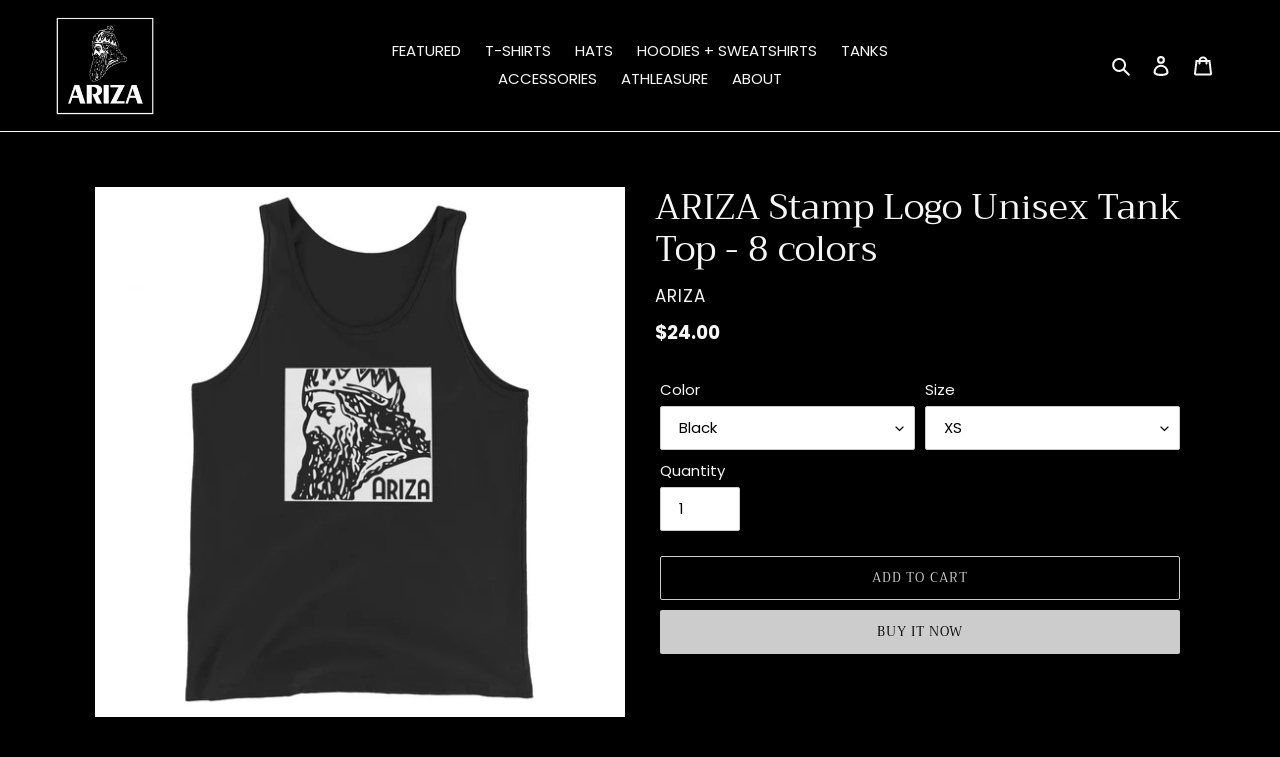

--- FILE ---
content_type: text/html; charset=utf-8
request_url: https://ariza.store/products/ariza-stamp-logo-unisex-tank-top-8-colors
body_size: 31277
content:
<!doctype html>
<html class="no-js" lang="en">
<head>
  <meta charset="utf-8">
  <meta http-equiv="X-UA-Compatible" content="IE=edge,chrome=1">
  <meta name="viewport" content="width=device-width,initial-scale=1">
  <meta name="theme-color" content="#cccccc"><link rel="canonical" href="https://ariza.store/products/ariza-stamp-logo-unisex-tank-top-8-colors"><link rel="shortcut icon" href="//ariza.store/cdn/shop/files/ariza_logo_32x32.png?v=1614287514" type="image/png"><title>ARIZA Stamp Logo Unisex Tank Top - 8 colors</title><meta name="description" content="• 100% combed and ringspun cotton • Tri-blends are 50% polyester/25% combed/25% ringspun cotton/rayon • Fabric weight: 4.2 oz/yd² (142.40 g/m²), triblends: 3.8 oz/yd² (90.07 g/m²) • 30 singles thread weight • Side-seamed, unisex sizingSize guide   XS S M L XL 2XL Body Length (inches) 26 27 28 29 30 31 Body Width (inche"><!-- /snippets/social-meta-tags.liquid -->




<meta property="og:site_name" content="ARIZA">
<meta property="og:url" content="https://ariza.store/products/ariza-stamp-logo-unisex-tank-top-8-colors">
<meta property="og:title" content="ARIZA Stamp Logo Unisex Tank Top - 8 colors">
<meta property="og:type" content="product">
<meta property="og:description" content="• 100% combed and ringspun cotton • Tri-blends are 50% polyester/25% combed/25% ringspun cotton/rayon • Fabric weight: 4.2 oz/yd² (142.40 g/m²), triblends: 3.8 oz/yd² (90.07 g/m²) • 30 singles thread weight • Side-seamed, unisex sizingSize guide   XS S M L XL 2XL Body Length (inches) 26 27 28 29 30 31 Body Width (inche">

  <meta property="og:price:amount" content="24.00">
  <meta property="og:price:currency" content="USD">

<meta property="og:image" content="http://ariza.store/cdn/shop/products/unisex-premium-tank-top-black-front-60e4dac380013_1200x1200.jpg?v=1625610955"><meta property="og:image" content="http://ariza.store/cdn/shop/products/unisex-premium-tank-top-charcoal-black-triblend-front-60e4dac3804d9_1200x1200.jpg?v=1625611895"><meta property="og:image" content="http://ariza.store/cdn/shop/products/unisex-premium-tank-top-navy-front-60e4dac38017a_1200x1200.jpg?v=1625611895">
<meta property="og:image:secure_url" content="https://ariza.store/cdn/shop/products/unisex-premium-tank-top-black-front-60e4dac380013_1200x1200.jpg?v=1625610955"><meta property="og:image:secure_url" content="https://ariza.store/cdn/shop/products/unisex-premium-tank-top-charcoal-black-triblend-front-60e4dac3804d9_1200x1200.jpg?v=1625611895"><meta property="og:image:secure_url" content="https://ariza.store/cdn/shop/products/unisex-premium-tank-top-navy-front-60e4dac38017a_1200x1200.jpg?v=1625611895">


<meta name="twitter:card" content="summary_large_image">
<meta name="twitter:title" content="ARIZA Stamp Logo Unisex Tank Top - 8 colors">
<meta name="twitter:description" content="• 100% combed and ringspun cotton • Tri-blends are 50% polyester/25% combed/25% ringspun cotton/rayon • Fabric weight: 4.2 oz/yd² (142.40 g/m²), triblends: 3.8 oz/yd² (90.07 g/m²) • 30 singles thread weight • Side-seamed, unisex sizingSize guide   XS S M L XL 2XL Body Length (inches) 26 27 28 29 30 31 Body Width (inche">


  <link href="//ariza.store/cdn/shop/t/1/assets/theme.scss.css?v=132247490934179810371759259983" rel="stylesheet" type="text/css" media="all" />

  <script>
    var theme = {
      breakpoints: {
        medium: 750,
        large: 990,
        widescreen: 1400
      },
      strings: {
        addToCart: "Add to cart",
        soldOut: "Sold out",
        unavailable: "Unavailable",
        regularPrice: "Regular price",
        salePrice: "Sale price",
        sale: "Sale",
        fromLowestPrice: "from [price]",
        vendor: "Vendor",
        showMore: "Show More",
        showLess: "Show Less",
        searchFor: "Search for",
        addressError: "Error looking up that address",
        addressNoResults: "No results for that address",
        addressQueryLimit: "You have exceeded the Google API usage limit. Consider upgrading to a \u003ca href=\"https:\/\/developers.google.com\/maps\/premium\/usage-limits\"\u003ePremium Plan\u003c\/a\u003e.",
        authError: "There was a problem authenticating your Google Maps account.",
        newWindow: "Opens in a new window.",
        external: "Opens external website.",
        newWindowExternal: "Opens external website in a new window.",
        removeLabel: "Remove [product]",
        update: "Update",
        quantity: "Quantity",
        discountedTotal: "Discounted total",
        regularTotal: "Regular total",
        priceColumn: "See Price column for discount details.",
        quantityMinimumMessage: "Quantity must be 1 or more",
        cartError: "There was an error while updating your cart. Please try again.",
        removedItemMessage: "Removed \u003cspan class=\"cart__removed-product-details\"\u003e([quantity]) [link]\u003c\/span\u003e from your cart.",
        unitPrice: "Unit price",
        unitPriceSeparator: "per",
        oneCartCount: "1 item",
        otherCartCount: "[count] items",
        quantityLabel: "Quantity: [count]",
        products: "Products",
        loading: "Loading",
        number_of_results: "[result_number] of [results_count]",
        number_of_results_found: "[results_count] results found",
        one_result_found: "1 result found"
      },
      moneyFormat: "${{amount}}",
      moneyFormatWithCurrency: "${{amount}} USD",
      settings: {
        predictiveSearchEnabled: true,
        predictiveSearchShowPrice: false,
        predictiveSearchShowVendor: false
      }
    }

    document.documentElement.className = document.documentElement.className.replace('no-js', 'js');
  </script><script src="//ariza.store/cdn/shop/t/1/assets/lazysizes.js?v=94224023136283657951595141235" async="async"></script>
  <script src="//ariza.store/cdn/shop/t/1/assets/vendor.js?v=85833464202832145531595141237" defer="defer"></script>
  <script src="//ariza.store/cdn/shop/t/1/assets/theme.js?v=89031576585505892971595141236" defer="defer"></script>

  <script>window.performance && window.performance.mark && window.performance.mark('shopify.content_for_header.start');</script><meta id="shopify-digital-wallet" name="shopify-digital-wallet" content="/43427594407/digital_wallets/dialog">
<meta name="shopify-checkout-api-token" content="29d8912d31db843e0bdc518d18574aad">
<meta id="in-context-paypal-metadata" data-shop-id="43427594407" data-venmo-supported="false" data-environment="production" data-locale="en_US" data-paypal-v4="true" data-currency="USD">
<link rel="alternate" type="application/json+oembed" href="https://ariza.store/products/ariza-stamp-logo-unisex-tank-top-8-colors.oembed">
<script async="async" src="/checkouts/internal/preloads.js?locale=en-US"></script>
<link rel="preconnect" href="https://shop.app" crossorigin="anonymous">
<script async="async" src="https://shop.app/checkouts/internal/preloads.js?locale=en-US&shop_id=43427594407" crossorigin="anonymous"></script>
<script id="apple-pay-shop-capabilities" type="application/json">{"shopId":43427594407,"countryCode":"US","currencyCode":"USD","merchantCapabilities":["supports3DS"],"merchantId":"gid:\/\/shopify\/Shop\/43427594407","merchantName":"ARIZA","requiredBillingContactFields":["postalAddress","email"],"requiredShippingContactFields":["postalAddress","email"],"shippingType":"shipping","supportedNetworks":["visa","masterCard","amex","discover","elo","jcb"],"total":{"type":"pending","label":"ARIZA","amount":"1.00"},"shopifyPaymentsEnabled":true,"supportsSubscriptions":true}</script>
<script id="shopify-features" type="application/json">{"accessToken":"29d8912d31db843e0bdc518d18574aad","betas":["rich-media-storefront-analytics"],"domain":"ariza.store","predictiveSearch":true,"shopId":43427594407,"locale":"en"}</script>
<script>var Shopify = Shopify || {};
Shopify.shop = "ariza-entertainment.myshopify.com";
Shopify.locale = "en";
Shopify.currency = {"active":"USD","rate":"1.0"};
Shopify.country = "US";
Shopify.theme = {"name":"Debut","id":105661169831,"schema_name":"Debut","schema_version":"16.7.1","theme_store_id":796,"role":"main"};
Shopify.theme.handle = "null";
Shopify.theme.style = {"id":null,"handle":null};
Shopify.cdnHost = "ariza.store/cdn";
Shopify.routes = Shopify.routes || {};
Shopify.routes.root = "/";</script>
<script type="module">!function(o){(o.Shopify=o.Shopify||{}).modules=!0}(window);</script>
<script>!function(o){function n(){var o=[];function n(){o.push(Array.prototype.slice.apply(arguments))}return n.q=o,n}var t=o.Shopify=o.Shopify||{};t.loadFeatures=n(),t.autoloadFeatures=n()}(window);</script>
<script>
  window.ShopifyPay = window.ShopifyPay || {};
  window.ShopifyPay.apiHost = "shop.app\/pay";
  window.ShopifyPay.redirectState = null;
</script>
<script id="shop-js-analytics" type="application/json">{"pageType":"product"}</script>
<script defer="defer" async type="module" src="//ariza.store/cdn/shopifycloud/shop-js/modules/v2/client.init-shop-cart-sync_IZsNAliE.en.esm.js"></script>
<script defer="defer" async type="module" src="//ariza.store/cdn/shopifycloud/shop-js/modules/v2/chunk.common_0OUaOowp.esm.js"></script>
<script type="module">
  await import("//ariza.store/cdn/shopifycloud/shop-js/modules/v2/client.init-shop-cart-sync_IZsNAliE.en.esm.js");
await import("//ariza.store/cdn/shopifycloud/shop-js/modules/v2/chunk.common_0OUaOowp.esm.js");

  window.Shopify.SignInWithShop?.initShopCartSync?.({"fedCMEnabled":true,"windoidEnabled":true});

</script>
<script>
  window.Shopify = window.Shopify || {};
  if (!window.Shopify.featureAssets) window.Shopify.featureAssets = {};
  window.Shopify.featureAssets['shop-js'] = {"shop-cart-sync":["modules/v2/client.shop-cart-sync_DLOhI_0X.en.esm.js","modules/v2/chunk.common_0OUaOowp.esm.js"],"init-fed-cm":["modules/v2/client.init-fed-cm_C6YtU0w6.en.esm.js","modules/v2/chunk.common_0OUaOowp.esm.js"],"shop-button":["modules/v2/client.shop-button_BCMx7GTG.en.esm.js","modules/v2/chunk.common_0OUaOowp.esm.js"],"shop-cash-offers":["modules/v2/client.shop-cash-offers_BT26qb5j.en.esm.js","modules/v2/chunk.common_0OUaOowp.esm.js","modules/v2/chunk.modal_CGo_dVj3.esm.js"],"init-windoid":["modules/v2/client.init-windoid_B9PkRMql.en.esm.js","modules/v2/chunk.common_0OUaOowp.esm.js"],"init-shop-email-lookup-coordinator":["modules/v2/client.init-shop-email-lookup-coordinator_DZkqjsbU.en.esm.js","modules/v2/chunk.common_0OUaOowp.esm.js"],"shop-toast-manager":["modules/v2/client.shop-toast-manager_Di2EnuM7.en.esm.js","modules/v2/chunk.common_0OUaOowp.esm.js"],"shop-login-button":["modules/v2/client.shop-login-button_BtqW_SIO.en.esm.js","modules/v2/chunk.common_0OUaOowp.esm.js","modules/v2/chunk.modal_CGo_dVj3.esm.js"],"avatar":["modules/v2/client.avatar_BTnouDA3.en.esm.js"],"pay-button":["modules/v2/client.pay-button_CWa-C9R1.en.esm.js","modules/v2/chunk.common_0OUaOowp.esm.js"],"init-shop-cart-sync":["modules/v2/client.init-shop-cart-sync_IZsNAliE.en.esm.js","modules/v2/chunk.common_0OUaOowp.esm.js"],"init-customer-accounts":["modules/v2/client.init-customer-accounts_DenGwJTU.en.esm.js","modules/v2/client.shop-login-button_BtqW_SIO.en.esm.js","modules/v2/chunk.common_0OUaOowp.esm.js","modules/v2/chunk.modal_CGo_dVj3.esm.js"],"init-shop-for-new-customer-accounts":["modules/v2/client.init-shop-for-new-customer-accounts_JdHXxpS9.en.esm.js","modules/v2/client.shop-login-button_BtqW_SIO.en.esm.js","modules/v2/chunk.common_0OUaOowp.esm.js","modules/v2/chunk.modal_CGo_dVj3.esm.js"],"init-customer-accounts-sign-up":["modules/v2/client.init-customer-accounts-sign-up_D6__K_p8.en.esm.js","modules/v2/client.shop-login-button_BtqW_SIO.en.esm.js","modules/v2/chunk.common_0OUaOowp.esm.js","modules/v2/chunk.modal_CGo_dVj3.esm.js"],"checkout-modal":["modules/v2/client.checkout-modal_C_ZQDY6s.en.esm.js","modules/v2/chunk.common_0OUaOowp.esm.js","modules/v2/chunk.modal_CGo_dVj3.esm.js"],"shop-follow-button":["modules/v2/client.shop-follow-button_XetIsj8l.en.esm.js","modules/v2/chunk.common_0OUaOowp.esm.js","modules/v2/chunk.modal_CGo_dVj3.esm.js"],"lead-capture":["modules/v2/client.lead-capture_DvA72MRN.en.esm.js","modules/v2/chunk.common_0OUaOowp.esm.js","modules/v2/chunk.modal_CGo_dVj3.esm.js"],"shop-login":["modules/v2/client.shop-login_ClXNxyh6.en.esm.js","modules/v2/chunk.common_0OUaOowp.esm.js","modules/v2/chunk.modal_CGo_dVj3.esm.js"],"payment-terms":["modules/v2/client.payment-terms_CNlwjfZz.en.esm.js","modules/v2/chunk.common_0OUaOowp.esm.js","modules/v2/chunk.modal_CGo_dVj3.esm.js"]};
</script>
<script>(function() {
  var isLoaded = false;
  function asyncLoad() {
    if (isLoaded) return;
    isLoaded = true;
    var urls = ["\/\/cdn.shopify.com\/proxy\/c69a7948d1162717678e2607da66ec2f2c7f80418dfa24b57d32bd92b1ba35e3\/static.cdn.printful.com\/static\/js\/external\/shopify-product-customizer.js?v=0.28\u0026shop=ariza-entertainment.myshopify.com\u0026sp-cache-control=cHVibGljLCBtYXgtYWdlPTkwMA"];
    for (var i = 0; i < urls.length; i++) {
      var s = document.createElement('script');
      s.type = 'text/javascript';
      s.async = true;
      s.src = urls[i];
      var x = document.getElementsByTagName('script')[0];
      x.parentNode.insertBefore(s, x);
    }
  };
  if(window.attachEvent) {
    window.attachEvent('onload', asyncLoad);
  } else {
    window.addEventListener('load', asyncLoad, false);
  }
})();</script>
<script id="__st">var __st={"a":43427594407,"offset":-25200,"reqid":"9df06a2b-85ad-42d1-8754-612ce9240802-1768420410","pageurl":"ariza.store\/products\/ariza-stamp-logo-unisex-tank-top-8-colors","u":"40895e956fe8","p":"product","rtyp":"product","rid":6834031100098};</script>
<script>window.ShopifyPaypalV4VisibilityTracking = true;</script>
<script id="captcha-bootstrap">!function(){'use strict';const t='contact',e='account',n='new_comment',o=[[t,t],['blogs',n],['comments',n],[t,'customer']],c=[[e,'customer_login'],[e,'guest_login'],[e,'recover_customer_password'],[e,'create_customer']],r=t=>t.map((([t,e])=>`form[action*='/${t}']:not([data-nocaptcha='true']) input[name='form_type'][value='${e}']`)).join(','),a=t=>()=>t?[...document.querySelectorAll(t)].map((t=>t.form)):[];function s(){const t=[...o],e=r(t);return a(e)}const i='password',u='form_key',d=['recaptcha-v3-token','g-recaptcha-response','h-captcha-response',i],f=()=>{try{return window.sessionStorage}catch{return}},m='__shopify_v',_=t=>t.elements[u];function p(t,e,n=!1){try{const o=window.sessionStorage,c=JSON.parse(o.getItem(e)),{data:r}=function(t){const{data:e,action:n}=t;return t[m]||n?{data:e,action:n}:{data:t,action:n}}(c);for(const[e,n]of Object.entries(r))t.elements[e]&&(t.elements[e].value=n);n&&o.removeItem(e)}catch(o){console.error('form repopulation failed',{error:o})}}const l='form_type',E='cptcha';function T(t){t.dataset[E]=!0}const w=window,h=w.document,L='Shopify',v='ce_forms',y='captcha';let A=!1;((t,e)=>{const n=(g='f06e6c50-85a8-45c8-87d0-21a2b65856fe',I='https://cdn.shopify.com/shopifycloud/storefront-forms-hcaptcha/ce_storefront_forms_captcha_hcaptcha.v1.5.2.iife.js',D={infoText:'Protected by hCaptcha',privacyText:'Privacy',termsText:'Terms'},(t,e,n)=>{const o=w[L][v],c=o.bindForm;if(c)return c(t,g,e,D).then(n);var r;o.q.push([[t,g,e,D],n]),r=I,A||(h.body.append(Object.assign(h.createElement('script'),{id:'captcha-provider',async:!0,src:r})),A=!0)});var g,I,D;w[L]=w[L]||{},w[L][v]=w[L][v]||{},w[L][v].q=[],w[L][y]=w[L][y]||{},w[L][y].protect=function(t,e){n(t,void 0,e),T(t)},Object.freeze(w[L][y]),function(t,e,n,w,h,L){const[v,y,A,g]=function(t,e,n){const i=e?o:[],u=t?c:[],d=[...i,...u],f=r(d),m=r(i),_=r(d.filter((([t,e])=>n.includes(e))));return[a(f),a(m),a(_),s()]}(w,h,L),I=t=>{const e=t.target;return e instanceof HTMLFormElement?e:e&&e.form},D=t=>v().includes(t);t.addEventListener('submit',(t=>{const e=I(t);if(!e)return;const n=D(e)&&!e.dataset.hcaptchaBound&&!e.dataset.recaptchaBound,o=_(e),c=g().includes(e)&&(!o||!o.value);(n||c)&&t.preventDefault(),c&&!n&&(function(t){try{if(!f())return;!function(t){const e=f();if(!e)return;const n=_(t);if(!n)return;const o=n.value;o&&e.removeItem(o)}(t);const e=Array.from(Array(32),(()=>Math.random().toString(36)[2])).join('');!function(t,e){_(t)||t.append(Object.assign(document.createElement('input'),{type:'hidden',name:u})),t.elements[u].value=e}(t,e),function(t,e){const n=f();if(!n)return;const o=[...t.querySelectorAll(`input[type='${i}']`)].map((({name:t})=>t)),c=[...d,...o],r={};for(const[a,s]of new FormData(t).entries())c.includes(a)||(r[a]=s);n.setItem(e,JSON.stringify({[m]:1,action:t.action,data:r}))}(t,e)}catch(e){console.error('failed to persist form',e)}}(e),e.submit())}));const S=(t,e)=>{t&&!t.dataset[E]&&(n(t,e.some((e=>e===t))),T(t))};for(const o of['focusin','change'])t.addEventListener(o,(t=>{const e=I(t);D(e)&&S(e,y())}));const B=e.get('form_key'),M=e.get(l),P=B&&M;t.addEventListener('DOMContentLoaded',(()=>{const t=y();if(P)for(const e of t)e.elements[l].value===M&&p(e,B);[...new Set([...A(),...v().filter((t=>'true'===t.dataset.shopifyCaptcha))])].forEach((e=>S(e,t)))}))}(h,new URLSearchParams(w.location.search),n,t,e,['guest_login'])})(!0,!0)}();</script>
<script integrity="sha256-4kQ18oKyAcykRKYeNunJcIwy7WH5gtpwJnB7kiuLZ1E=" data-source-attribution="shopify.loadfeatures" defer="defer" src="//ariza.store/cdn/shopifycloud/storefront/assets/storefront/load_feature-a0a9edcb.js" crossorigin="anonymous"></script>
<script crossorigin="anonymous" defer="defer" src="//ariza.store/cdn/shopifycloud/storefront/assets/shopify_pay/storefront-65b4c6d7.js?v=20250812"></script>
<script data-source-attribution="shopify.dynamic_checkout.dynamic.init">var Shopify=Shopify||{};Shopify.PaymentButton=Shopify.PaymentButton||{isStorefrontPortableWallets:!0,init:function(){window.Shopify.PaymentButton.init=function(){};var t=document.createElement("script");t.src="https://ariza.store/cdn/shopifycloud/portable-wallets/latest/portable-wallets.en.js",t.type="module",document.head.appendChild(t)}};
</script>
<script data-source-attribution="shopify.dynamic_checkout.buyer_consent">
  function portableWalletsHideBuyerConsent(e){var t=document.getElementById("shopify-buyer-consent"),n=document.getElementById("shopify-subscription-policy-button");t&&n&&(t.classList.add("hidden"),t.setAttribute("aria-hidden","true"),n.removeEventListener("click",e))}function portableWalletsShowBuyerConsent(e){var t=document.getElementById("shopify-buyer-consent"),n=document.getElementById("shopify-subscription-policy-button");t&&n&&(t.classList.remove("hidden"),t.removeAttribute("aria-hidden"),n.addEventListener("click",e))}window.Shopify?.PaymentButton&&(window.Shopify.PaymentButton.hideBuyerConsent=portableWalletsHideBuyerConsent,window.Shopify.PaymentButton.showBuyerConsent=portableWalletsShowBuyerConsent);
</script>
<script>
  function portableWalletsCleanup(e){e&&e.src&&console.error("Failed to load portable wallets script "+e.src);var t=document.querySelectorAll("shopify-accelerated-checkout .shopify-payment-button__skeleton, shopify-accelerated-checkout-cart .wallet-cart-button__skeleton"),e=document.getElementById("shopify-buyer-consent");for(let e=0;e<t.length;e++)t[e].remove();e&&e.remove()}function portableWalletsNotLoadedAsModule(e){e instanceof ErrorEvent&&"string"==typeof e.message&&e.message.includes("import.meta")&&"string"==typeof e.filename&&e.filename.includes("portable-wallets")&&(window.removeEventListener("error",portableWalletsNotLoadedAsModule),window.Shopify.PaymentButton.failedToLoad=e,"loading"===document.readyState?document.addEventListener("DOMContentLoaded",window.Shopify.PaymentButton.init):window.Shopify.PaymentButton.init())}window.addEventListener("error",portableWalletsNotLoadedAsModule);
</script>

<script type="module" src="https://ariza.store/cdn/shopifycloud/portable-wallets/latest/portable-wallets.en.js" onError="portableWalletsCleanup(this)" crossorigin="anonymous"></script>
<script nomodule>
  document.addEventListener("DOMContentLoaded", portableWalletsCleanup);
</script>

<link id="shopify-accelerated-checkout-styles" rel="stylesheet" media="screen" href="https://ariza.store/cdn/shopifycloud/portable-wallets/latest/accelerated-checkout-backwards-compat.css" crossorigin="anonymous">
<style id="shopify-accelerated-checkout-cart">
        #shopify-buyer-consent {
  margin-top: 1em;
  display: inline-block;
  width: 100%;
}

#shopify-buyer-consent.hidden {
  display: none;
}

#shopify-subscription-policy-button {
  background: none;
  border: none;
  padding: 0;
  text-decoration: underline;
  font-size: inherit;
  cursor: pointer;
}

#shopify-subscription-policy-button::before {
  box-shadow: none;
}

      </style>

<script>window.performance && window.performance.mark && window.performance.mark('shopify.content_for_header.end');</script>
<link href="https://monorail-edge.shopifysvc.com" rel="dns-prefetch">
<script>(function(){if ("sendBeacon" in navigator && "performance" in window) {try {var session_token_from_headers = performance.getEntriesByType('navigation')[0].serverTiming.find(x => x.name == '_s').description;} catch {var session_token_from_headers = undefined;}var session_cookie_matches = document.cookie.match(/_shopify_s=([^;]*)/);var session_token_from_cookie = session_cookie_matches && session_cookie_matches.length === 2 ? session_cookie_matches[1] : "";var session_token = session_token_from_headers || session_token_from_cookie || "";function handle_abandonment_event(e) {var entries = performance.getEntries().filter(function(entry) {return /monorail-edge.shopifysvc.com/.test(entry.name);});if (!window.abandonment_tracked && entries.length === 0) {window.abandonment_tracked = true;var currentMs = Date.now();var navigation_start = performance.timing.navigationStart;var payload = {shop_id: 43427594407,url: window.location.href,navigation_start,duration: currentMs - navigation_start,session_token,page_type: "product"};window.navigator.sendBeacon("https://monorail-edge.shopifysvc.com/v1/produce", JSON.stringify({schema_id: "online_store_buyer_site_abandonment/1.1",payload: payload,metadata: {event_created_at_ms: currentMs,event_sent_at_ms: currentMs}}));}}window.addEventListener('pagehide', handle_abandonment_event);}}());</script>
<script id="web-pixels-manager-setup">(function e(e,d,r,n,o){if(void 0===o&&(o={}),!Boolean(null===(a=null===(i=window.Shopify)||void 0===i?void 0:i.analytics)||void 0===a?void 0:a.replayQueue)){var i,a;window.Shopify=window.Shopify||{};var t=window.Shopify;t.analytics=t.analytics||{};var s=t.analytics;s.replayQueue=[],s.publish=function(e,d,r){return s.replayQueue.push([e,d,r]),!0};try{self.performance.mark("wpm:start")}catch(e){}var l=function(){var e={modern:/Edge?\/(1{2}[4-9]|1[2-9]\d|[2-9]\d{2}|\d{4,})\.\d+(\.\d+|)|Firefox\/(1{2}[4-9]|1[2-9]\d|[2-9]\d{2}|\d{4,})\.\d+(\.\d+|)|Chrom(ium|e)\/(9{2}|\d{3,})\.\d+(\.\d+|)|(Maci|X1{2}).+ Version\/(15\.\d+|(1[6-9]|[2-9]\d|\d{3,})\.\d+)([,.]\d+|)( \(\w+\)|)( Mobile\/\w+|) Safari\/|Chrome.+OPR\/(9{2}|\d{3,})\.\d+\.\d+|(CPU[ +]OS|iPhone[ +]OS|CPU[ +]iPhone|CPU IPhone OS|CPU iPad OS)[ +]+(15[._]\d+|(1[6-9]|[2-9]\d|\d{3,})[._]\d+)([._]\d+|)|Android:?[ /-](13[3-9]|1[4-9]\d|[2-9]\d{2}|\d{4,})(\.\d+|)(\.\d+|)|Android.+Firefox\/(13[5-9]|1[4-9]\d|[2-9]\d{2}|\d{4,})\.\d+(\.\d+|)|Android.+Chrom(ium|e)\/(13[3-9]|1[4-9]\d|[2-9]\d{2}|\d{4,})\.\d+(\.\d+|)|SamsungBrowser\/([2-9]\d|\d{3,})\.\d+/,legacy:/Edge?\/(1[6-9]|[2-9]\d|\d{3,})\.\d+(\.\d+|)|Firefox\/(5[4-9]|[6-9]\d|\d{3,})\.\d+(\.\d+|)|Chrom(ium|e)\/(5[1-9]|[6-9]\d|\d{3,})\.\d+(\.\d+|)([\d.]+$|.*Safari\/(?![\d.]+ Edge\/[\d.]+$))|(Maci|X1{2}).+ Version\/(10\.\d+|(1[1-9]|[2-9]\d|\d{3,})\.\d+)([,.]\d+|)( \(\w+\)|)( Mobile\/\w+|) Safari\/|Chrome.+OPR\/(3[89]|[4-9]\d|\d{3,})\.\d+\.\d+|(CPU[ +]OS|iPhone[ +]OS|CPU[ +]iPhone|CPU IPhone OS|CPU iPad OS)[ +]+(10[._]\d+|(1[1-9]|[2-9]\d|\d{3,})[._]\d+)([._]\d+|)|Android:?[ /-](13[3-9]|1[4-9]\d|[2-9]\d{2}|\d{4,})(\.\d+|)(\.\d+|)|Mobile Safari.+OPR\/([89]\d|\d{3,})\.\d+\.\d+|Android.+Firefox\/(13[5-9]|1[4-9]\d|[2-9]\d{2}|\d{4,})\.\d+(\.\d+|)|Android.+Chrom(ium|e)\/(13[3-9]|1[4-9]\d|[2-9]\d{2}|\d{4,})\.\d+(\.\d+|)|Android.+(UC? ?Browser|UCWEB|U3)[ /]?(15\.([5-9]|\d{2,})|(1[6-9]|[2-9]\d|\d{3,})\.\d+)\.\d+|SamsungBrowser\/(5\.\d+|([6-9]|\d{2,})\.\d+)|Android.+MQ{2}Browser\/(14(\.(9|\d{2,})|)|(1[5-9]|[2-9]\d|\d{3,})(\.\d+|))(\.\d+|)|K[Aa][Ii]OS\/(3\.\d+|([4-9]|\d{2,})\.\d+)(\.\d+|)/},d=e.modern,r=e.legacy,n=navigator.userAgent;return n.match(d)?"modern":n.match(r)?"legacy":"unknown"}(),u="modern"===l?"modern":"legacy",c=(null!=n?n:{modern:"",legacy:""})[u],f=function(e){return[e.baseUrl,"/wpm","/b",e.hashVersion,"modern"===e.buildTarget?"m":"l",".js"].join("")}({baseUrl:d,hashVersion:r,buildTarget:u}),m=function(e){var d=e.version,r=e.bundleTarget,n=e.surface,o=e.pageUrl,i=e.monorailEndpoint;return{emit:function(e){var a=e.status,t=e.errorMsg,s=(new Date).getTime(),l=JSON.stringify({metadata:{event_sent_at_ms:s},events:[{schema_id:"web_pixels_manager_load/3.1",payload:{version:d,bundle_target:r,page_url:o,status:a,surface:n,error_msg:t},metadata:{event_created_at_ms:s}}]});if(!i)return console&&console.warn&&console.warn("[Web Pixels Manager] No Monorail endpoint provided, skipping logging."),!1;try{return self.navigator.sendBeacon.bind(self.navigator)(i,l)}catch(e){}var u=new XMLHttpRequest;try{return u.open("POST",i,!0),u.setRequestHeader("Content-Type","text/plain"),u.send(l),!0}catch(e){return console&&console.warn&&console.warn("[Web Pixels Manager] Got an unhandled error while logging to Monorail."),!1}}}}({version:r,bundleTarget:l,surface:e.surface,pageUrl:self.location.href,monorailEndpoint:e.monorailEndpoint});try{o.browserTarget=l,function(e){var d=e.src,r=e.async,n=void 0===r||r,o=e.onload,i=e.onerror,a=e.sri,t=e.scriptDataAttributes,s=void 0===t?{}:t,l=document.createElement("script"),u=document.querySelector("head"),c=document.querySelector("body");if(l.async=n,l.src=d,a&&(l.integrity=a,l.crossOrigin="anonymous"),s)for(var f in s)if(Object.prototype.hasOwnProperty.call(s,f))try{l.dataset[f]=s[f]}catch(e){}if(o&&l.addEventListener("load",o),i&&l.addEventListener("error",i),u)u.appendChild(l);else{if(!c)throw new Error("Did not find a head or body element to append the script");c.appendChild(l)}}({src:f,async:!0,onload:function(){if(!function(){var e,d;return Boolean(null===(d=null===(e=window.Shopify)||void 0===e?void 0:e.analytics)||void 0===d?void 0:d.initialized)}()){var d=window.webPixelsManager.init(e)||void 0;if(d){var r=window.Shopify.analytics;r.replayQueue.forEach((function(e){var r=e[0],n=e[1],o=e[2];d.publishCustomEvent(r,n,o)})),r.replayQueue=[],r.publish=d.publishCustomEvent,r.visitor=d.visitor,r.initialized=!0}}},onerror:function(){return m.emit({status:"failed",errorMsg:"".concat(f," has failed to load")})},sri:function(e){var d=/^sha384-[A-Za-z0-9+/=]+$/;return"string"==typeof e&&d.test(e)}(c)?c:"",scriptDataAttributes:o}),m.emit({status:"loading"})}catch(e){m.emit({status:"failed",errorMsg:(null==e?void 0:e.message)||"Unknown error"})}}})({shopId: 43427594407,storefrontBaseUrl: "https://ariza.store",extensionsBaseUrl: "https://extensions.shopifycdn.com/cdn/shopifycloud/web-pixels-manager",monorailEndpoint: "https://monorail-edge.shopifysvc.com/unstable/produce_batch",surface: "storefront-renderer",enabledBetaFlags: ["2dca8a86","a0d5f9d2"],webPixelsConfigList: [{"id":"shopify-app-pixel","configuration":"{}","eventPayloadVersion":"v1","runtimeContext":"STRICT","scriptVersion":"0450","apiClientId":"shopify-pixel","type":"APP","privacyPurposes":["ANALYTICS","MARKETING"]},{"id":"shopify-custom-pixel","eventPayloadVersion":"v1","runtimeContext":"LAX","scriptVersion":"0450","apiClientId":"shopify-pixel","type":"CUSTOM","privacyPurposes":["ANALYTICS","MARKETING"]}],isMerchantRequest: false,initData: {"shop":{"name":"ARIZA","paymentSettings":{"currencyCode":"USD"},"myshopifyDomain":"ariza-entertainment.myshopify.com","countryCode":"US","storefrontUrl":"https:\/\/ariza.store"},"customer":null,"cart":null,"checkout":null,"productVariants":[{"price":{"amount":24.0,"currencyCode":"USD"},"product":{"title":"ARIZA Stamp Logo Unisex Tank Top - 8 colors","vendor":"ARIZA","id":"6834031100098","untranslatedTitle":"ARIZA Stamp Logo Unisex Tank Top - 8 colors","url":"\/products\/ariza-stamp-logo-unisex-tank-top-8-colors","type":""},"id":"40370167251138","image":{"src":"\/\/ariza.store\/cdn\/shop\/products\/unisex-premium-tank-top-black-front-60e4dac380013.jpg?v=1625610955"},"sku":"6814953_8628","title":"Black \/ XS","untranslatedTitle":"Black \/ XS"},{"price":{"amount":24.0,"currencyCode":"USD"},"product":{"title":"ARIZA Stamp Logo Unisex Tank Top - 8 colors","vendor":"ARIZA","id":"6834031100098","untranslatedTitle":"ARIZA Stamp Logo Unisex Tank Top - 8 colors","url":"\/products\/ariza-stamp-logo-unisex-tank-top-8-colors","type":""},"id":"40370167283906","image":{"src":"\/\/ariza.store\/cdn\/shop\/products\/unisex-premium-tank-top-black-front-60e4dac380013.jpg?v=1625610955"},"sku":"6814953_8629","title":"Black \/ S","untranslatedTitle":"Black \/ S"},{"price":{"amount":24.0,"currencyCode":"USD"},"product":{"title":"ARIZA Stamp Logo Unisex Tank Top - 8 colors","vendor":"ARIZA","id":"6834031100098","untranslatedTitle":"ARIZA Stamp Logo Unisex Tank Top - 8 colors","url":"\/products\/ariza-stamp-logo-unisex-tank-top-8-colors","type":""},"id":"40370167349442","image":{"src":"\/\/ariza.store\/cdn\/shop\/products\/unisex-premium-tank-top-black-front-60e4dac380013.jpg?v=1625610955"},"sku":"6814953_8630","title":"Black \/ M","untranslatedTitle":"Black \/ M"},{"price":{"amount":24.0,"currencyCode":"USD"},"product":{"title":"ARIZA Stamp Logo Unisex Tank Top - 8 colors","vendor":"ARIZA","id":"6834031100098","untranslatedTitle":"ARIZA Stamp Logo Unisex Tank Top - 8 colors","url":"\/products\/ariza-stamp-logo-unisex-tank-top-8-colors","type":""},"id":"40370167414978","image":{"src":"\/\/ariza.store\/cdn\/shop\/products\/unisex-premium-tank-top-black-front-60e4dac380013.jpg?v=1625610955"},"sku":"6814953_8631","title":"Black \/ L","untranslatedTitle":"Black \/ L"},{"price":{"amount":24.0,"currencyCode":"USD"},"product":{"title":"ARIZA Stamp Logo Unisex Tank Top - 8 colors","vendor":"ARIZA","id":"6834031100098","untranslatedTitle":"ARIZA Stamp Logo Unisex Tank Top - 8 colors","url":"\/products\/ariza-stamp-logo-unisex-tank-top-8-colors","type":""},"id":"40370167480514","image":{"src":"\/\/ariza.store\/cdn\/shop\/products\/unisex-premium-tank-top-black-front-60e4dac380013.jpg?v=1625610955"},"sku":"6814953_8632","title":"Black \/ XL","untranslatedTitle":"Black \/ XL"},{"price":{"amount":28.0,"currencyCode":"USD"},"product":{"title":"ARIZA Stamp Logo Unisex Tank Top - 8 colors","vendor":"ARIZA","id":"6834031100098","untranslatedTitle":"ARIZA Stamp Logo Unisex Tank Top - 8 colors","url":"\/products\/ariza-stamp-logo-unisex-tank-top-8-colors","type":""},"id":"40370167513282","image":{"src":"\/\/ariza.store\/cdn\/shop\/products\/unisex-premium-tank-top-black-front-60e4dac380013.jpg?v=1625610955"},"sku":"6814953_8633","title":"Black \/ 2XL","untranslatedTitle":"Black \/ 2XL"},{"price":{"amount":24.0,"currencyCode":"USD"},"product":{"title":"ARIZA Stamp Logo Unisex Tank Top - 8 colors","vendor":"ARIZA","id":"6834031100098","untranslatedTitle":"ARIZA Stamp Logo Unisex Tank Top - 8 colors","url":"\/products\/ariza-stamp-logo-unisex-tank-top-8-colors","type":""},"id":"40370167546050","image":{"src":"\/\/ariza.store\/cdn\/shop\/products\/unisex-premium-tank-top-navy-front-60e4dac38017a.jpg?v=1625611895"},"sku":"6814953_8646","title":"Navy \/ XS","untranslatedTitle":"Navy \/ XS"},{"price":{"amount":24.0,"currencyCode":"USD"},"product":{"title":"ARIZA Stamp Logo Unisex Tank Top - 8 colors","vendor":"ARIZA","id":"6834031100098","untranslatedTitle":"ARIZA Stamp Logo Unisex Tank Top - 8 colors","url":"\/products\/ariza-stamp-logo-unisex-tank-top-8-colors","type":""},"id":"40370167578818","image":{"src":"\/\/ariza.store\/cdn\/shop\/products\/unisex-premium-tank-top-navy-front-60e4dac38017a.jpg?v=1625611895"},"sku":"6814953_8647","title":"Navy \/ S","untranslatedTitle":"Navy \/ S"},{"price":{"amount":24.0,"currencyCode":"USD"},"product":{"title":"ARIZA Stamp Logo Unisex Tank Top - 8 colors","vendor":"ARIZA","id":"6834031100098","untranslatedTitle":"ARIZA Stamp Logo Unisex Tank Top - 8 colors","url":"\/products\/ariza-stamp-logo-unisex-tank-top-8-colors","type":""},"id":"40370167611586","image":{"src":"\/\/ariza.store\/cdn\/shop\/products\/unisex-premium-tank-top-navy-front-60e4dac38017a.jpg?v=1625611895"},"sku":"6814953_8648","title":"Navy \/ M","untranslatedTitle":"Navy \/ M"},{"price":{"amount":24.0,"currencyCode":"USD"},"product":{"title":"ARIZA Stamp Logo Unisex Tank Top - 8 colors","vendor":"ARIZA","id":"6834031100098","untranslatedTitle":"ARIZA Stamp Logo Unisex Tank Top - 8 colors","url":"\/products\/ariza-stamp-logo-unisex-tank-top-8-colors","type":""},"id":"40370167644354","image":{"src":"\/\/ariza.store\/cdn\/shop\/products\/unisex-premium-tank-top-navy-front-60e4dac38017a.jpg?v=1625611895"},"sku":"6814953_8649","title":"Navy \/ L","untranslatedTitle":"Navy \/ L"},{"price":{"amount":24.0,"currencyCode":"USD"},"product":{"title":"ARIZA Stamp Logo Unisex Tank Top - 8 colors","vendor":"ARIZA","id":"6834031100098","untranslatedTitle":"ARIZA Stamp Logo Unisex Tank Top - 8 colors","url":"\/products\/ariza-stamp-logo-unisex-tank-top-8-colors","type":""},"id":"40370167677122","image":{"src":"\/\/ariza.store\/cdn\/shop\/products\/unisex-premium-tank-top-navy-front-60e4dac38017a.jpg?v=1625611895"},"sku":"6814953_8650","title":"Navy \/ XL","untranslatedTitle":"Navy \/ XL"},{"price":{"amount":28.0,"currencyCode":"USD"},"product":{"title":"ARIZA Stamp Logo Unisex Tank Top - 8 colors","vendor":"ARIZA","id":"6834031100098","untranslatedTitle":"ARIZA Stamp Logo Unisex Tank Top - 8 colors","url":"\/products\/ariza-stamp-logo-unisex-tank-top-8-colors","type":""},"id":"40370167709890","image":{"src":"\/\/ariza.store\/cdn\/shop\/products\/unisex-premium-tank-top-navy-front-60e4dac38017a.jpg?v=1625611895"},"sku":"6814953_8651","title":"Navy \/ 2XL","untranslatedTitle":"Navy \/ 2XL"},{"price":{"amount":24.0,"currencyCode":"USD"},"product":{"title":"ARIZA Stamp Logo Unisex Tank Top - 8 colors","vendor":"ARIZA","id":"6834031100098","untranslatedTitle":"ARIZA Stamp Logo Unisex Tank Top - 8 colors","url":"\/products\/ariza-stamp-logo-unisex-tank-top-8-colors","type":""},"id":"40370167742658","image":{"src":"\/\/ariza.store\/cdn\/shop\/products\/unisex-premium-tank-top-red-front-60e4dac380306.jpg?v=1625611895"},"sku":"6814953_8652","title":"Red \/ XS","untranslatedTitle":"Red \/ XS"},{"price":{"amount":24.0,"currencyCode":"USD"},"product":{"title":"ARIZA Stamp Logo Unisex Tank Top - 8 colors","vendor":"ARIZA","id":"6834031100098","untranslatedTitle":"ARIZA Stamp Logo Unisex Tank Top - 8 colors","url":"\/products\/ariza-stamp-logo-unisex-tank-top-8-colors","type":""},"id":"40370167775426","image":{"src":"\/\/ariza.store\/cdn\/shop\/products\/unisex-premium-tank-top-red-front-60e4dac380306.jpg?v=1625611895"},"sku":"6814953_8653","title":"Red \/ S","untranslatedTitle":"Red \/ S"},{"price":{"amount":24.0,"currencyCode":"USD"},"product":{"title":"ARIZA Stamp Logo Unisex Tank Top - 8 colors","vendor":"ARIZA","id":"6834031100098","untranslatedTitle":"ARIZA Stamp Logo Unisex Tank Top - 8 colors","url":"\/products\/ariza-stamp-logo-unisex-tank-top-8-colors","type":""},"id":"40370167808194","image":{"src":"\/\/ariza.store\/cdn\/shop\/products\/unisex-premium-tank-top-red-front-60e4dac380306.jpg?v=1625611895"},"sku":"6814953_8654","title":"Red \/ M","untranslatedTitle":"Red \/ M"},{"price":{"amount":24.0,"currencyCode":"USD"},"product":{"title":"ARIZA Stamp Logo Unisex Tank Top - 8 colors","vendor":"ARIZA","id":"6834031100098","untranslatedTitle":"ARIZA Stamp Logo Unisex Tank Top - 8 colors","url":"\/products\/ariza-stamp-logo-unisex-tank-top-8-colors","type":""},"id":"40370167840962","image":{"src":"\/\/ariza.store\/cdn\/shop\/products\/unisex-premium-tank-top-red-front-60e4dac380306.jpg?v=1625611895"},"sku":"6814953_8655","title":"Red \/ L","untranslatedTitle":"Red \/ L"},{"price":{"amount":24.0,"currencyCode":"USD"},"product":{"title":"ARIZA Stamp Logo Unisex Tank Top - 8 colors","vendor":"ARIZA","id":"6834031100098","untranslatedTitle":"ARIZA Stamp Logo Unisex Tank Top - 8 colors","url":"\/products\/ariza-stamp-logo-unisex-tank-top-8-colors","type":""},"id":"40370167873730","image":{"src":"\/\/ariza.store\/cdn\/shop\/products\/unisex-premium-tank-top-red-front-60e4dac380306.jpg?v=1625611895"},"sku":"6814953_8656","title":"Red \/ XL","untranslatedTitle":"Red \/ XL"},{"price":{"amount":28.0,"currencyCode":"USD"},"product":{"title":"ARIZA Stamp Logo Unisex Tank Top - 8 colors","vendor":"ARIZA","id":"6834031100098","untranslatedTitle":"ARIZA Stamp Logo Unisex Tank Top - 8 colors","url":"\/products\/ariza-stamp-logo-unisex-tank-top-8-colors","type":""},"id":"40370167906498","image":{"src":"\/\/ariza.store\/cdn\/shop\/products\/unisex-premium-tank-top-red-front-60e4dac380306.jpg?v=1625611895"},"sku":"6814953_8657","title":"Red \/ 2XL","untranslatedTitle":"Red \/ 2XL"},{"price":{"amount":24.0,"currencyCode":"USD"},"product":{"title":"ARIZA Stamp Logo Unisex Tank Top - 8 colors","vendor":"ARIZA","id":"6834031100098","untranslatedTitle":"ARIZA Stamp Logo Unisex Tank Top - 8 colors","url":"\/products\/ariza-stamp-logo-unisex-tank-top-8-colors","type":""},"id":"40370167939266","image":{"src":"\/\/ariza.store\/cdn\/shop\/products\/unisex-premium-tank-top-charcoal-black-triblend-front-60e4dac3804d9.jpg?v=1625611895"},"sku":"6814953_8664","title":"Charcoal-Black Triblend \/ XS","untranslatedTitle":"Charcoal-Black Triblend \/ XS"},{"price":{"amount":24.0,"currencyCode":"USD"},"product":{"title":"ARIZA Stamp Logo Unisex Tank Top - 8 colors","vendor":"ARIZA","id":"6834031100098","untranslatedTitle":"ARIZA Stamp Logo Unisex Tank Top - 8 colors","url":"\/products\/ariza-stamp-logo-unisex-tank-top-8-colors","type":""},"id":"40370167972034","image":{"src":"\/\/ariza.store\/cdn\/shop\/products\/unisex-premium-tank-top-charcoal-black-triblend-front-60e4dac3804d9.jpg?v=1625611895"},"sku":"6814953_8665","title":"Charcoal-Black Triblend \/ S","untranslatedTitle":"Charcoal-Black Triblend \/ S"},{"price":{"amount":24.0,"currencyCode":"USD"},"product":{"title":"ARIZA Stamp Logo Unisex Tank Top - 8 colors","vendor":"ARIZA","id":"6834031100098","untranslatedTitle":"ARIZA Stamp Logo Unisex Tank Top - 8 colors","url":"\/products\/ariza-stamp-logo-unisex-tank-top-8-colors","type":""},"id":"40370168004802","image":{"src":"\/\/ariza.store\/cdn\/shop\/products\/unisex-premium-tank-top-charcoal-black-triblend-front-60e4dac3804d9.jpg?v=1625611895"},"sku":"6814953_8666","title":"Charcoal-Black Triblend \/ M","untranslatedTitle":"Charcoal-Black Triblend \/ M"},{"price":{"amount":24.0,"currencyCode":"USD"},"product":{"title":"ARIZA Stamp Logo Unisex Tank Top - 8 colors","vendor":"ARIZA","id":"6834031100098","untranslatedTitle":"ARIZA Stamp Logo Unisex Tank Top - 8 colors","url":"\/products\/ariza-stamp-logo-unisex-tank-top-8-colors","type":""},"id":"40370168037570","image":{"src":"\/\/ariza.store\/cdn\/shop\/products\/unisex-premium-tank-top-charcoal-black-triblend-front-60e4dac3804d9.jpg?v=1625611895"},"sku":"6814953_8667","title":"Charcoal-Black Triblend \/ L","untranslatedTitle":"Charcoal-Black Triblend \/ L"},{"price":{"amount":24.0,"currencyCode":"USD"},"product":{"title":"ARIZA Stamp Logo Unisex Tank Top - 8 colors","vendor":"ARIZA","id":"6834031100098","untranslatedTitle":"ARIZA Stamp Logo Unisex Tank Top - 8 colors","url":"\/products\/ariza-stamp-logo-unisex-tank-top-8-colors","type":""},"id":"40370168070338","image":{"src":"\/\/ariza.store\/cdn\/shop\/products\/unisex-premium-tank-top-charcoal-black-triblend-front-60e4dac3804d9.jpg?v=1625611895"},"sku":"6814953_8668","title":"Charcoal-Black Triblend \/ XL","untranslatedTitle":"Charcoal-Black Triblend \/ XL"},{"price":{"amount":28.0,"currencyCode":"USD"},"product":{"title":"ARIZA Stamp Logo Unisex Tank Top - 8 colors","vendor":"ARIZA","id":"6834031100098","untranslatedTitle":"ARIZA Stamp Logo Unisex Tank Top - 8 colors","url":"\/products\/ariza-stamp-logo-unisex-tank-top-8-colors","type":""},"id":"40370168103106","image":{"src":"\/\/ariza.store\/cdn\/shop\/products\/unisex-premium-tank-top-charcoal-black-triblend-front-60e4dac3804d9.jpg?v=1625611895"},"sku":"6814953_8669","title":"Charcoal-Black Triblend \/ 2XL","untranslatedTitle":"Charcoal-Black Triblend \/ 2XL"},{"price":{"amount":24.0,"currencyCode":"USD"},"product":{"title":"ARIZA Stamp Logo Unisex Tank Top - 8 colors","vendor":"ARIZA","id":"6834031100098","untranslatedTitle":"ARIZA Stamp Logo Unisex Tank Top - 8 colors","url":"\/products\/ariza-stamp-logo-unisex-tank-top-8-colors","type":""},"id":"40370168135874","image":{"src":"\/\/ariza.store\/cdn\/shop\/products\/unisex-premium-tank-top-true-royal-front-60e4dac380721.jpg?v=1625611895"},"sku":"6814953_8640","title":"True Royal \/ XS","untranslatedTitle":"True Royal \/ XS"},{"price":{"amount":24.0,"currencyCode":"USD"},"product":{"title":"ARIZA Stamp Logo Unisex Tank Top - 8 colors","vendor":"ARIZA","id":"6834031100098","untranslatedTitle":"ARIZA Stamp Logo Unisex Tank Top - 8 colors","url":"\/products\/ariza-stamp-logo-unisex-tank-top-8-colors","type":""},"id":"40370168168642","image":{"src":"\/\/ariza.store\/cdn\/shop\/products\/unisex-premium-tank-top-true-royal-front-60e4dac380721.jpg?v=1625611895"},"sku":"6814953_8641","title":"True Royal \/ S","untranslatedTitle":"True Royal \/ S"},{"price":{"amount":24.0,"currencyCode":"USD"},"product":{"title":"ARIZA Stamp Logo Unisex Tank Top - 8 colors","vendor":"ARIZA","id":"6834031100098","untranslatedTitle":"ARIZA Stamp Logo Unisex Tank Top - 8 colors","url":"\/products\/ariza-stamp-logo-unisex-tank-top-8-colors","type":""},"id":"40370168201410","image":{"src":"\/\/ariza.store\/cdn\/shop\/products\/unisex-premium-tank-top-true-royal-front-60e4dac380721.jpg?v=1625611895"},"sku":"6814953_8642","title":"True Royal \/ M","untranslatedTitle":"True Royal \/ M"},{"price":{"amount":24.0,"currencyCode":"USD"},"product":{"title":"ARIZA Stamp Logo Unisex Tank Top - 8 colors","vendor":"ARIZA","id":"6834031100098","untranslatedTitle":"ARIZA Stamp Logo Unisex Tank Top - 8 colors","url":"\/products\/ariza-stamp-logo-unisex-tank-top-8-colors","type":""},"id":"40370168234178","image":{"src":"\/\/ariza.store\/cdn\/shop\/products\/unisex-premium-tank-top-true-royal-front-60e4dac380721.jpg?v=1625611895"},"sku":"6814953_8643","title":"True Royal \/ L","untranslatedTitle":"True Royal \/ L"},{"price":{"amount":24.0,"currencyCode":"USD"},"product":{"title":"ARIZA Stamp Logo Unisex Tank Top - 8 colors","vendor":"ARIZA","id":"6834031100098","untranslatedTitle":"ARIZA Stamp Logo Unisex Tank Top - 8 colors","url":"\/products\/ariza-stamp-logo-unisex-tank-top-8-colors","type":""},"id":"40370168266946","image":{"src":"\/\/ariza.store\/cdn\/shop\/products\/unisex-premium-tank-top-true-royal-front-60e4dac380721.jpg?v=1625611895"},"sku":"6814953_8644","title":"True Royal \/ XL","untranslatedTitle":"True Royal \/ XL"},{"price":{"amount":28.0,"currencyCode":"USD"},"product":{"title":"ARIZA Stamp Logo Unisex Tank Top - 8 colors","vendor":"ARIZA","id":"6834031100098","untranslatedTitle":"ARIZA Stamp Logo Unisex Tank Top - 8 colors","url":"\/products\/ariza-stamp-logo-unisex-tank-top-8-colors","type":""},"id":"40370168299714","image":{"src":"\/\/ariza.store\/cdn\/shop\/products\/unisex-premium-tank-top-true-royal-front-60e4dac380721.jpg?v=1625611895"},"sku":"6814953_8645","title":"True Royal \/ 2XL","untranslatedTitle":"True Royal \/ 2XL"},{"price":{"amount":24.0,"currencyCode":"USD"},"product":{"title":"ARIZA Stamp Logo Unisex Tank Top - 8 colors","vendor":"ARIZA","id":"6834031100098","untranslatedTitle":"ARIZA Stamp Logo Unisex Tank Top - 8 colors","url":"\/products\/ariza-stamp-logo-unisex-tank-top-8-colors","type":""},"id":"40370168332482","image":{"src":"\/\/ariza.store\/cdn\/shop\/products\/unisex-premium-tank-top-asphalt-front-60e4dac3809ca.jpg?v=1625611895"},"sku":"6814953_8622","title":"Asphalt \/ XS","untranslatedTitle":"Asphalt \/ XS"},{"price":{"amount":24.0,"currencyCode":"USD"},"product":{"title":"ARIZA Stamp Logo Unisex Tank Top - 8 colors","vendor":"ARIZA","id":"6834031100098","untranslatedTitle":"ARIZA Stamp Logo Unisex Tank Top - 8 colors","url":"\/products\/ariza-stamp-logo-unisex-tank-top-8-colors","type":""},"id":"40370168365250","image":{"src":"\/\/ariza.store\/cdn\/shop\/products\/unisex-premium-tank-top-asphalt-front-60e4dac3809ca.jpg?v=1625611895"},"sku":"6814953_8623","title":"Asphalt \/ S","untranslatedTitle":"Asphalt \/ S"},{"price":{"amount":24.0,"currencyCode":"USD"},"product":{"title":"ARIZA Stamp Logo Unisex Tank Top - 8 colors","vendor":"ARIZA","id":"6834031100098","untranslatedTitle":"ARIZA Stamp Logo Unisex Tank Top - 8 colors","url":"\/products\/ariza-stamp-logo-unisex-tank-top-8-colors","type":""},"id":"40370168398018","image":{"src":"\/\/ariza.store\/cdn\/shop\/products\/unisex-premium-tank-top-asphalt-front-60e4dac3809ca.jpg?v=1625611895"},"sku":"6814953_8624","title":"Asphalt \/ M","untranslatedTitle":"Asphalt \/ M"},{"price":{"amount":24.0,"currencyCode":"USD"},"product":{"title":"ARIZA Stamp Logo Unisex Tank Top - 8 colors","vendor":"ARIZA","id":"6834031100098","untranslatedTitle":"ARIZA Stamp Logo Unisex Tank Top - 8 colors","url":"\/products\/ariza-stamp-logo-unisex-tank-top-8-colors","type":""},"id":"40370168430786","image":{"src":"\/\/ariza.store\/cdn\/shop\/products\/unisex-premium-tank-top-asphalt-front-60e4dac3809ca.jpg?v=1625611895"},"sku":"6814953_8625","title":"Asphalt \/ L","untranslatedTitle":"Asphalt \/ L"},{"price":{"amount":24.0,"currencyCode":"USD"},"product":{"title":"ARIZA Stamp Logo Unisex Tank Top - 8 colors","vendor":"ARIZA","id":"6834031100098","untranslatedTitle":"ARIZA Stamp Logo Unisex Tank Top - 8 colors","url":"\/products\/ariza-stamp-logo-unisex-tank-top-8-colors","type":""},"id":"40370168463554","image":{"src":"\/\/ariza.store\/cdn\/shop\/products\/unisex-premium-tank-top-asphalt-front-60e4dac3809ca.jpg?v=1625611895"},"sku":"6814953_8626","title":"Asphalt \/ XL","untranslatedTitle":"Asphalt \/ XL"},{"price":{"amount":28.0,"currencyCode":"USD"},"product":{"title":"ARIZA Stamp Logo Unisex Tank Top - 8 colors","vendor":"ARIZA","id":"6834031100098","untranslatedTitle":"ARIZA Stamp Logo Unisex Tank Top - 8 colors","url":"\/products\/ariza-stamp-logo-unisex-tank-top-8-colors","type":""},"id":"40370168496322","image":{"src":"\/\/ariza.store\/cdn\/shop\/products\/unisex-premium-tank-top-asphalt-front-60e4dac3809ca.jpg?v=1625611895"},"sku":"6814953_8627","title":"Asphalt \/ 2XL","untranslatedTitle":"Asphalt \/ 2XL"},{"price":{"amount":24.0,"currencyCode":"USD"},"product":{"title":"ARIZA Stamp Logo Unisex Tank Top - 8 colors","vendor":"ARIZA","id":"6834031100098","untranslatedTitle":"ARIZA Stamp Logo Unisex Tank Top - 8 colors","url":"\/products\/ariza-stamp-logo-unisex-tank-top-8-colors","type":""},"id":"40370168529090","image":{"src":"\/\/ariza.store\/cdn\/shop\/products\/unisex-premium-tank-top-red-triblend-front-60e4dac380cd0.jpg?v=1625611895"},"sku":"6814953_8670","title":"Red Triblend \/ XS","untranslatedTitle":"Red Triblend \/ XS"},{"price":{"amount":24.0,"currencyCode":"USD"},"product":{"title":"ARIZA Stamp Logo Unisex Tank Top - 8 colors","vendor":"ARIZA","id":"6834031100098","untranslatedTitle":"ARIZA Stamp Logo Unisex Tank Top - 8 colors","url":"\/products\/ariza-stamp-logo-unisex-tank-top-8-colors","type":""},"id":"40370168561858","image":{"src":"\/\/ariza.store\/cdn\/shop\/products\/unisex-premium-tank-top-red-triblend-front-60e4dac380cd0.jpg?v=1625611895"},"sku":"6814953_8671","title":"Red Triblend \/ S","untranslatedTitle":"Red Triblend \/ S"},{"price":{"amount":24.0,"currencyCode":"USD"},"product":{"title":"ARIZA Stamp Logo Unisex Tank Top - 8 colors","vendor":"ARIZA","id":"6834031100098","untranslatedTitle":"ARIZA Stamp Logo Unisex Tank Top - 8 colors","url":"\/products\/ariza-stamp-logo-unisex-tank-top-8-colors","type":""},"id":"40370168594626","image":{"src":"\/\/ariza.store\/cdn\/shop\/products\/unisex-premium-tank-top-red-triblend-front-60e4dac380cd0.jpg?v=1625611895"},"sku":"6814953_8672","title":"Red Triblend \/ M","untranslatedTitle":"Red Triblend \/ M"},{"price":{"amount":24.0,"currencyCode":"USD"},"product":{"title":"ARIZA Stamp Logo Unisex Tank Top - 8 colors","vendor":"ARIZA","id":"6834031100098","untranslatedTitle":"ARIZA Stamp Logo Unisex Tank Top - 8 colors","url":"\/products\/ariza-stamp-logo-unisex-tank-top-8-colors","type":""},"id":"40370168627394","image":{"src":"\/\/ariza.store\/cdn\/shop\/products\/unisex-premium-tank-top-red-triblend-front-60e4dac380cd0.jpg?v=1625611895"},"sku":"6814953_8673","title":"Red Triblend \/ L","untranslatedTitle":"Red Triblend \/ L"},{"price":{"amount":24.0,"currencyCode":"USD"},"product":{"title":"ARIZA Stamp Logo Unisex Tank Top - 8 colors","vendor":"ARIZA","id":"6834031100098","untranslatedTitle":"ARIZA Stamp Logo Unisex Tank Top - 8 colors","url":"\/products\/ariza-stamp-logo-unisex-tank-top-8-colors","type":""},"id":"40370168660162","image":{"src":"\/\/ariza.store\/cdn\/shop\/products\/unisex-premium-tank-top-red-triblend-front-60e4dac380cd0.jpg?v=1625611895"},"sku":"6814953_8674","title":"Red Triblend \/ XL","untranslatedTitle":"Red Triblend \/ XL"},{"price":{"amount":28.0,"currencyCode":"USD"},"product":{"title":"ARIZA Stamp Logo Unisex Tank Top - 8 colors","vendor":"ARIZA","id":"6834031100098","untranslatedTitle":"ARIZA Stamp Logo Unisex Tank Top - 8 colors","url":"\/products\/ariza-stamp-logo-unisex-tank-top-8-colors","type":""},"id":"40370168692930","image":{"src":"\/\/ariza.store\/cdn\/shop\/products\/unisex-premium-tank-top-red-triblend-front-60e4dac380cd0.jpg?v=1625611895"},"sku":"6814953_8675","title":"Red Triblend \/ 2XL","untranslatedTitle":"Red Triblend \/ 2XL"},{"price":{"amount":24.0,"currencyCode":"USD"},"product":{"title":"ARIZA Stamp Logo Unisex Tank Top - 8 colors","vendor":"ARIZA","id":"6834031100098","untranslatedTitle":"ARIZA Stamp Logo Unisex Tank Top - 8 colors","url":"\/products\/ariza-stamp-logo-unisex-tank-top-8-colors","type":""},"id":"40370168725698","image":{"src":"\/\/ariza.store\/cdn\/shop\/products\/unisex-premium-tank-top-athletic-heather-front-60e4dac381080.jpg?v=1625611895"},"sku":"6814953_8634","title":"Athletic Heather \/ XS","untranslatedTitle":"Athletic Heather \/ XS"},{"price":{"amount":24.0,"currencyCode":"USD"},"product":{"title":"ARIZA Stamp Logo Unisex Tank Top - 8 colors","vendor":"ARIZA","id":"6834031100098","untranslatedTitle":"ARIZA Stamp Logo Unisex Tank Top - 8 colors","url":"\/products\/ariza-stamp-logo-unisex-tank-top-8-colors","type":""},"id":"40370168758466","image":{"src":"\/\/ariza.store\/cdn\/shop\/products\/unisex-premium-tank-top-athletic-heather-front-60e4dac381080.jpg?v=1625611895"},"sku":"6814953_8635","title":"Athletic Heather \/ S","untranslatedTitle":"Athletic Heather \/ S"},{"price":{"amount":24.0,"currencyCode":"USD"},"product":{"title":"ARIZA Stamp Logo Unisex Tank Top - 8 colors","vendor":"ARIZA","id":"6834031100098","untranslatedTitle":"ARIZA Stamp Logo Unisex Tank Top - 8 colors","url":"\/products\/ariza-stamp-logo-unisex-tank-top-8-colors","type":""},"id":"40370168791234","image":{"src":"\/\/ariza.store\/cdn\/shop\/products\/unisex-premium-tank-top-athletic-heather-front-60e4dac381080.jpg?v=1625611895"},"sku":"6814953_8636","title":"Athletic Heather \/ M","untranslatedTitle":"Athletic Heather \/ M"},{"price":{"amount":24.0,"currencyCode":"USD"},"product":{"title":"ARIZA Stamp Logo Unisex Tank Top - 8 colors","vendor":"ARIZA","id":"6834031100098","untranslatedTitle":"ARIZA Stamp Logo Unisex Tank Top - 8 colors","url":"\/products\/ariza-stamp-logo-unisex-tank-top-8-colors","type":""},"id":"40370168824002","image":{"src":"\/\/ariza.store\/cdn\/shop\/products\/unisex-premium-tank-top-athletic-heather-front-60e4dac381080.jpg?v=1625611895"},"sku":"6814953_8637","title":"Athletic Heather \/ L","untranslatedTitle":"Athletic Heather \/ L"},{"price":{"amount":24.0,"currencyCode":"USD"},"product":{"title":"ARIZA Stamp Logo Unisex Tank Top - 8 colors","vendor":"ARIZA","id":"6834031100098","untranslatedTitle":"ARIZA Stamp Logo Unisex Tank Top - 8 colors","url":"\/products\/ariza-stamp-logo-unisex-tank-top-8-colors","type":""},"id":"40370168856770","image":{"src":"\/\/ariza.store\/cdn\/shop\/products\/unisex-premium-tank-top-athletic-heather-front-60e4dac381080.jpg?v=1625611895"},"sku":"6814953_8638","title":"Athletic Heather \/ XL","untranslatedTitle":"Athletic Heather \/ XL"},{"price":{"amount":28.0,"currencyCode":"USD"},"product":{"title":"ARIZA Stamp Logo Unisex Tank Top - 8 colors","vendor":"ARIZA","id":"6834031100098","untranslatedTitle":"ARIZA Stamp Logo Unisex Tank Top - 8 colors","url":"\/products\/ariza-stamp-logo-unisex-tank-top-8-colors","type":""},"id":"40370168889538","image":{"src":"\/\/ariza.store\/cdn\/shop\/products\/unisex-premium-tank-top-athletic-heather-front-60e4dac381080.jpg?v=1625611895"},"sku":"6814953_8639","title":"Athletic Heather \/ 2XL","untranslatedTitle":"Athletic Heather \/ 2XL"}],"purchasingCompany":null},},"https://ariza.store/cdn","7cecd0b6w90c54c6cpe92089d5m57a67346",{"modern":"","legacy":""},{"shopId":"43427594407","storefrontBaseUrl":"https:\/\/ariza.store","extensionBaseUrl":"https:\/\/extensions.shopifycdn.com\/cdn\/shopifycloud\/web-pixels-manager","surface":"storefront-renderer","enabledBetaFlags":"[\"2dca8a86\", \"a0d5f9d2\"]","isMerchantRequest":"false","hashVersion":"7cecd0b6w90c54c6cpe92089d5m57a67346","publish":"custom","events":"[[\"page_viewed\",{}],[\"product_viewed\",{\"productVariant\":{\"price\":{\"amount\":24.0,\"currencyCode\":\"USD\"},\"product\":{\"title\":\"ARIZA Stamp Logo Unisex Tank Top - 8 colors\",\"vendor\":\"ARIZA\",\"id\":\"6834031100098\",\"untranslatedTitle\":\"ARIZA Stamp Logo Unisex Tank Top - 8 colors\",\"url\":\"\/products\/ariza-stamp-logo-unisex-tank-top-8-colors\",\"type\":\"\"},\"id\":\"40370167251138\",\"image\":{\"src\":\"\/\/ariza.store\/cdn\/shop\/products\/unisex-premium-tank-top-black-front-60e4dac380013.jpg?v=1625610955\"},\"sku\":\"6814953_8628\",\"title\":\"Black \/ XS\",\"untranslatedTitle\":\"Black \/ XS\"}}]]"});</script><script>
  window.ShopifyAnalytics = window.ShopifyAnalytics || {};
  window.ShopifyAnalytics.meta = window.ShopifyAnalytics.meta || {};
  window.ShopifyAnalytics.meta.currency = 'USD';
  var meta = {"product":{"id":6834031100098,"gid":"gid:\/\/shopify\/Product\/6834031100098","vendor":"ARIZA","type":"","handle":"ariza-stamp-logo-unisex-tank-top-8-colors","variants":[{"id":40370167251138,"price":2400,"name":"ARIZA Stamp Logo Unisex Tank Top - 8 colors - Black \/ XS","public_title":"Black \/ XS","sku":"6814953_8628"},{"id":40370167283906,"price":2400,"name":"ARIZA Stamp Logo Unisex Tank Top - 8 colors - Black \/ S","public_title":"Black \/ S","sku":"6814953_8629"},{"id":40370167349442,"price":2400,"name":"ARIZA Stamp Logo Unisex Tank Top - 8 colors - Black \/ M","public_title":"Black \/ M","sku":"6814953_8630"},{"id":40370167414978,"price":2400,"name":"ARIZA Stamp Logo Unisex Tank Top - 8 colors - Black \/ L","public_title":"Black \/ L","sku":"6814953_8631"},{"id":40370167480514,"price":2400,"name":"ARIZA Stamp Logo Unisex Tank Top - 8 colors - Black \/ XL","public_title":"Black \/ XL","sku":"6814953_8632"},{"id":40370167513282,"price":2800,"name":"ARIZA Stamp Logo Unisex Tank Top - 8 colors - Black \/ 2XL","public_title":"Black \/ 2XL","sku":"6814953_8633"},{"id":40370167546050,"price":2400,"name":"ARIZA Stamp Logo Unisex Tank Top - 8 colors - Navy \/ XS","public_title":"Navy \/ XS","sku":"6814953_8646"},{"id":40370167578818,"price":2400,"name":"ARIZA Stamp Logo Unisex Tank Top - 8 colors - Navy \/ S","public_title":"Navy \/ S","sku":"6814953_8647"},{"id":40370167611586,"price":2400,"name":"ARIZA Stamp Logo Unisex Tank Top - 8 colors - Navy \/ M","public_title":"Navy \/ M","sku":"6814953_8648"},{"id":40370167644354,"price":2400,"name":"ARIZA Stamp Logo Unisex Tank Top - 8 colors - Navy \/ L","public_title":"Navy \/ L","sku":"6814953_8649"},{"id":40370167677122,"price":2400,"name":"ARIZA Stamp Logo Unisex Tank Top - 8 colors - Navy \/ XL","public_title":"Navy \/ XL","sku":"6814953_8650"},{"id":40370167709890,"price":2800,"name":"ARIZA Stamp Logo Unisex Tank Top - 8 colors - Navy \/ 2XL","public_title":"Navy \/ 2XL","sku":"6814953_8651"},{"id":40370167742658,"price":2400,"name":"ARIZA Stamp Logo Unisex Tank Top - 8 colors - Red \/ XS","public_title":"Red \/ XS","sku":"6814953_8652"},{"id":40370167775426,"price":2400,"name":"ARIZA Stamp Logo Unisex Tank Top - 8 colors - Red \/ S","public_title":"Red \/ S","sku":"6814953_8653"},{"id":40370167808194,"price":2400,"name":"ARIZA Stamp Logo Unisex Tank Top - 8 colors - Red \/ M","public_title":"Red \/ M","sku":"6814953_8654"},{"id":40370167840962,"price":2400,"name":"ARIZA Stamp Logo Unisex Tank Top - 8 colors - Red \/ L","public_title":"Red \/ L","sku":"6814953_8655"},{"id":40370167873730,"price":2400,"name":"ARIZA Stamp Logo Unisex Tank Top - 8 colors - Red \/ XL","public_title":"Red \/ XL","sku":"6814953_8656"},{"id":40370167906498,"price":2800,"name":"ARIZA Stamp Logo Unisex Tank Top - 8 colors - Red \/ 2XL","public_title":"Red \/ 2XL","sku":"6814953_8657"},{"id":40370167939266,"price":2400,"name":"ARIZA Stamp Logo Unisex Tank Top - 8 colors - Charcoal-Black Triblend \/ XS","public_title":"Charcoal-Black Triblend \/ XS","sku":"6814953_8664"},{"id":40370167972034,"price":2400,"name":"ARIZA Stamp Logo Unisex Tank Top - 8 colors - Charcoal-Black Triblend \/ S","public_title":"Charcoal-Black Triblend \/ S","sku":"6814953_8665"},{"id":40370168004802,"price":2400,"name":"ARIZA Stamp Logo Unisex Tank Top - 8 colors - Charcoal-Black Triblend \/ M","public_title":"Charcoal-Black Triblend \/ M","sku":"6814953_8666"},{"id":40370168037570,"price":2400,"name":"ARIZA Stamp Logo Unisex Tank Top - 8 colors - Charcoal-Black Triblend \/ L","public_title":"Charcoal-Black Triblend \/ L","sku":"6814953_8667"},{"id":40370168070338,"price":2400,"name":"ARIZA Stamp Logo Unisex Tank Top - 8 colors - Charcoal-Black Triblend \/ XL","public_title":"Charcoal-Black Triblend \/ XL","sku":"6814953_8668"},{"id":40370168103106,"price":2800,"name":"ARIZA Stamp Logo Unisex Tank Top - 8 colors - Charcoal-Black Triblend \/ 2XL","public_title":"Charcoal-Black Triblend \/ 2XL","sku":"6814953_8669"},{"id":40370168135874,"price":2400,"name":"ARIZA Stamp Logo Unisex Tank Top - 8 colors - True Royal \/ XS","public_title":"True Royal \/ XS","sku":"6814953_8640"},{"id":40370168168642,"price":2400,"name":"ARIZA Stamp Logo Unisex Tank Top - 8 colors - True Royal \/ S","public_title":"True Royal \/ S","sku":"6814953_8641"},{"id":40370168201410,"price":2400,"name":"ARIZA Stamp Logo Unisex Tank Top - 8 colors - True Royal \/ M","public_title":"True Royal \/ M","sku":"6814953_8642"},{"id":40370168234178,"price":2400,"name":"ARIZA Stamp Logo Unisex Tank Top - 8 colors - True Royal \/ L","public_title":"True Royal \/ L","sku":"6814953_8643"},{"id":40370168266946,"price":2400,"name":"ARIZA Stamp Logo Unisex Tank Top - 8 colors - True Royal \/ XL","public_title":"True Royal \/ XL","sku":"6814953_8644"},{"id":40370168299714,"price":2800,"name":"ARIZA Stamp Logo Unisex Tank Top - 8 colors - True Royal \/ 2XL","public_title":"True Royal \/ 2XL","sku":"6814953_8645"},{"id":40370168332482,"price":2400,"name":"ARIZA Stamp Logo Unisex Tank Top - 8 colors - Asphalt \/ XS","public_title":"Asphalt \/ XS","sku":"6814953_8622"},{"id":40370168365250,"price":2400,"name":"ARIZA Stamp Logo Unisex Tank Top - 8 colors - Asphalt \/ S","public_title":"Asphalt \/ S","sku":"6814953_8623"},{"id":40370168398018,"price":2400,"name":"ARIZA Stamp Logo Unisex Tank Top - 8 colors - Asphalt \/ M","public_title":"Asphalt \/ M","sku":"6814953_8624"},{"id":40370168430786,"price":2400,"name":"ARIZA Stamp Logo Unisex Tank Top - 8 colors - Asphalt \/ L","public_title":"Asphalt \/ L","sku":"6814953_8625"},{"id":40370168463554,"price":2400,"name":"ARIZA Stamp Logo Unisex Tank Top - 8 colors - Asphalt \/ XL","public_title":"Asphalt \/ XL","sku":"6814953_8626"},{"id":40370168496322,"price":2800,"name":"ARIZA Stamp Logo Unisex Tank Top - 8 colors - Asphalt \/ 2XL","public_title":"Asphalt \/ 2XL","sku":"6814953_8627"},{"id":40370168529090,"price":2400,"name":"ARIZA Stamp Logo Unisex Tank Top - 8 colors - Red Triblend \/ XS","public_title":"Red Triblend \/ XS","sku":"6814953_8670"},{"id":40370168561858,"price":2400,"name":"ARIZA Stamp Logo Unisex Tank Top - 8 colors - Red Triblend \/ S","public_title":"Red Triblend \/ S","sku":"6814953_8671"},{"id":40370168594626,"price":2400,"name":"ARIZA Stamp Logo Unisex Tank Top - 8 colors - Red Triblend \/ M","public_title":"Red Triblend \/ M","sku":"6814953_8672"},{"id":40370168627394,"price":2400,"name":"ARIZA Stamp Logo Unisex Tank Top - 8 colors - Red Triblend \/ L","public_title":"Red Triblend \/ L","sku":"6814953_8673"},{"id":40370168660162,"price":2400,"name":"ARIZA Stamp Logo Unisex Tank Top - 8 colors - Red Triblend \/ XL","public_title":"Red Triblend \/ XL","sku":"6814953_8674"},{"id":40370168692930,"price":2800,"name":"ARIZA Stamp Logo Unisex Tank Top - 8 colors - Red Triblend \/ 2XL","public_title":"Red Triblend \/ 2XL","sku":"6814953_8675"},{"id":40370168725698,"price":2400,"name":"ARIZA Stamp Logo Unisex Tank Top - 8 colors - Athletic Heather \/ XS","public_title":"Athletic Heather \/ XS","sku":"6814953_8634"},{"id":40370168758466,"price":2400,"name":"ARIZA Stamp Logo Unisex Tank Top - 8 colors - Athletic Heather \/ S","public_title":"Athletic Heather \/ S","sku":"6814953_8635"},{"id":40370168791234,"price":2400,"name":"ARIZA Stamp Logo Unisex Tank Top - 8 colors - Athletic Heather \/ M","public_title":"Athletic Heather \/ M","sku":"6814953_8636"},{"id":40370168824002,"price":2400,"name":"ARIZA Stamp Logo Unisex Tank Top - 8 colors - Athletic Heather \/ L","public_title":"Athletic Heather \/ L","sku":"6814953_8637"},{"id":40370168856770,"price":2400,"name":"ARIZA Stamp Logo Unisex Tank Top - 8 colors - Athletic Heather \/ XL","public_title":"Athletic Heather \/ XL","sku":"6814953_8638"},{"id":40370168889538,"price":2800,"name":"ARIZA Stamp Logo Unisex Tank Top - 8 colors - Athletic Heather \/ 2XL","public_title":"Athletic Heather \/ 2XL","sku":"6814953_8639"}],"remote":false},"page":{"pageType":"product","resourceType":"product","resourceId":6834031100098,"requestId":"9df06a2b-85ad-42d1-8754-612ce9240802-1768420410"}};
  for (var attr in meta) {
    window.ShopifyAnalytics.meta[attr] = meta[attr];
  }
</script>
<script class="analytics">
  (function () {
    var customDocumentWrite = function(content) {
      var jquery = null;

      if (window.jQuery) {
        jquery = window.jQuery;
      } else if (window.Checkout && window.Checkout.$) {
        jquery = window.Checkout.$;
      }

      if (jquery) {
        jquery('body').append(content);
      }
    };

    var hasLoggedConversion = function(token) {
      if (token) {
        return document.cookie.indexOf('loggedConversion=' + token) !== -1;
      }
      return false;
    }

    var setCookieIfConversion = function(token) {
      if (token) {
        var twoMonthsFromNow = new Date(Date.now());
        twoMonthsFromNow.setMonth(twoMonthsFromNow.getMonth() + 2);

        document.cookie = 'loggedConversion=' + token + '; expires=' + twoMonthsFromNow;
      }
    }

    var trekkie = window.ShopifyAnalytics.lib = window.trekkie = window.trekkie || [];
    if (trekkie.integrations) {
      return;
    }
    trekkie.methods = [
      'identify',
      'page',
      'ready',
      'track',
      'trackForm',
      'trackLink'
    ];
    trekkie.factory = function(method) {
      return function() {
        var args = Array.prototype.slice.call(arguments);
        args.unshift(method);
        trekkie.push(args);
        return trekkie;
      };
    };
    for (var i = 0; i < trekkie.methods.length; i++) {
      var key = trekkie.methods[i];
      trekkie[key] = trekkie.factory(key);
    }
    trekkie.load = function(config) {
      trekkie.config = config || {};
      trekkie.config.initialDocumentCookie = document.cookie;
      var first = document.getElementsByTagName('script')[0];
      var script = document.createElement('script');
      script.type = 'text/javascript';
      script.onerror = function(e) {
        var scriptFallback = document.createElement('script');
        scriptFallback.type = 'text/javascript';
        scriptFallback.onerror = function(error) {
                var Monorail = {
      produce: function produce(monorailDomain, schemaId, payload) {
        var currentMs = new Date().getTime();
        var event = {
          schema_id: schemaId,
          payload: payload,
          metadata: {
            event_created_at_ms: currentMs,
            event_sent_at_ms: currentMs
          }
        };
        return Monorail.sendRequest("https://" + monorailDomain + "/v1/produce", JSON.stringify(event));
      },
      sendRequest: function sendRequest(endpointUrl, payload) {
        // Try the sendBeacon API
        if (window && window.navigator && typeof window.navigator.sendBeacon === 'function' && typeof window.Blob === 'function' && !Monorail.isIos12()) {
          var blobData = new window.Blob([payload], {
            type: 'text/plain'
          });

          if (window.navigator.sendBeacon(endpointUrl, blobData)) {
            return true;
          } // sendBeacon was not successful

        } // XHR beacon

        var xhr = new XMLHttpRequest();

        try {
          xhr.open('POST', endpointUrl);
          xhr.setRequestHeader('Content-Type', 'text/plain');
          xhr.send(payload);
        } catch (e) {
          console.log(e);
        }

        return false;
      },
      isIos12: function isIos12() {
        return window.navigator.userAgent.lastIndexOf('iPhone; CPU iPhone OS 12_') !== -1 || window.navigator.userAgent.lastIndexOf('iPad; CPU OS 12_') !== -1;
      }
    };
    Monorail.produce('monorail-edge.shopifysvc.com',
      'trekkie_storefront_load_errors/1.1',
      {shop_id: 43427594407,
      theme_id: 105661169831,
      app_name: "storefront",
      context_url: window.location.href,
      source_url: "//ariza.store/cdn/s/trekkie.storefront.55c6279c31a6628627b2ba1c5ff367020da294e2.min.js"});

        };
        scriptFallback.async = true;
        scriptFallback.src = '//ariza.store/cdn/s/trekkie.storefront.55c6279c31a6628627b2ba1c5ff367020da294e2.min.js';
        first.parentNode.insertBefore(scriptFallback, first);
      };
      script.async = true;
      script.src = '//ariza.store/cdn/s/trekkie.storefront.55c6279c31a6628627b2ba1c5ff367020da294e2.min.js';
      first.parentNode.insertBefore(script, first);
    };
    trekkie.load(
      {"Trekkie":{"appName":"storefront","development":false,"defaultAttributes":{"shopId":43427594407,"isMerchantRequest":null,"themeId":105661169831,"themeCityHash":"3755230223922925720","contentLanguage":"en","currency":"USD","eventMetadataId":"36ec3d92-d2a6-48af-b5c4-b3534d1cdbd4"},"isServerSideCookieWritingEnabled":true,"monorailRegion":"shop_domain","enabledBetaFlags":["65f19447"]},"Session Attribution":{},"S2S":{"facebookCapiEnabled":false,"source":"trekkie-storefront-renderer","apiClientId":580111}}
    );

    var loaded = false;
    trekkie.ready(function() {
      if (loaded) return;
      loaded = true;

      window.ShopifyAnalytics.lib = window.trekkie;

      var originalDocumentWrite = document.write;
      document.write = customDocumentWrite;
      try { window.ShopifyAnalytics.merchantGoogleAnalytics.call(this); } catch(error) {};
      document.write = originalDocumentWrite;

      window.ShopifyAnalytics.lib.page(null,{"pageType":"product","resourceType":"product","resourceId":6834031100098,"requestId":"9df06a2b-85ad-42d1-8754-612ce9240802-1768420410","shopifyEmitted":true});

      var match = window.location.pathname.match(/checkouts\/(.+)\/(thank_you|post_purchase)/)
      var token = match? match[1]: undefined;
      if (!hasLoggedConversion(token)) {
        setCookieIfConversion(token);
        window.ShopifyAnalytics.lib.track("Viewed Product",{"currency":"USD","variantId":40370167251138,"productId":6834031100098,"productGid":"gid:\/\/shopify\/Product\/6834031100098","name":"ARIZA Stamp Logo Unisex Tank Top - 8 colors - Black \/ XS","price":"24.00","sku":"6814953_8628","brand":"ARIZA","variant":"Black \/ XS","category":"","nonInteraction":true,"remote":false},undefined,undefined,{"shopifyEmitted":true});
      window.ShopifyAnalytics.lib.track("monorail:\/\/trekkie_storefront_viewed_product\/1.1",{"currency":"USD","variantId":40370167251138,"productId":6834031100098,"productGid":"gid:\/\/shopify\/Product\/6834031100098","name":"ARIZA Stamp Logo Unisex Tank Top - 8 colors - Black \/ XS","price":"24.00","sku":"6814953_8628","brand":"ARIZA","variant":"Black \/ XS","category":"","nonInteraction":true,"remote":false,"referer":"https:\/\/ariza.store\/products\/ariza-stamp-logo-unisex-tank-top-8-colors"});
      }
    });


        var eventsListenerScript = document.createElement('script');
        eventsListenerScript.async = true;
        eventsListenerScript.src = "//ariza.store/cdn/shopifycloud/storefront/assets/shop_events_listener-3da45d37.js";
        document.getElementsByTagName('head')[0].appendChild(eventsListenerScript);

})();</script>
<script
  defer
  src="https://ariza.store/cdn/shopifycloud/perf-kit/shopify-perf-kit-3.0.3.min.js"
  data-application="storefront-renderer"
  data-shop-id="43427594407"
  data-render-region="gcp-us-central1"
  data-page-type="product"
  data-theme-instance-id="105661169831"
  data-theme-name="Debut"
  data-theme-version="16.7.1"
  data-monorail-region="shop_domain"
  data-resource-timing-sampling-rate="10"
  data-shs="true"
  data-shs-beacon="true"
  data-shs-export-with-fetch="true"
  data-shs-logs-sample-rate="1"
  data-shs-beacon-endpoint="https://ariza.store/api/collect"
></script>
</head>

<body class="template-product">

  <a class="in-page-link visually-hidden skip-link" href="#MainContent">Skip to content</a><style data-shopify>

  .cart-popup {
    box-shadow: 1px 1px 10px 2px rgba(255, 255, 255, 0.5);
  }</style><div class="cart-popup-wrapper cart-popup-wrapper--hidden" role="dialog" aria-modal="true" aria-labelledby="CartPopupHeading" data-cart-popup-wrapper>
  <div class="cart-popup" data-cart-popup tabindex="-1">
    <div class="cart-popup__header">
      <h2 id="CartPopupHeading" class="cart-popup__heading">Just added to your cart</h2>
      <button class="cart-popup__close" aria-label="Close" data-cart-popup-close><svg aria-hidden="true" focusable="false" role="presentation" class="icon icon-close" viewBox="0 0 40 40"><path d="M23.868 20.015L39.117 4.78c1.11-1.108 1.11-2.77 0-3.877-1.109-1.108-2.773-1.108-3.882 0L19.986 16.137 4.737.904C3.628-.204 1.965-.204.856.904c-1.11 1.108-1.11 2.77 0 3.877l15.249 15.234L.855 35.248c-1.108 1.108-1.108 2.77 0 3.877.555.554 1.248.831 1.942.831s1.386-.277 1.94-.83l15.25-15.234 15.248 15.233c.555.554 1.248.831 1.941.831s1.387-.277 1.941-.83c1.11-1.109 1.11-2.77 0-3.878L23.868 20.015z" class="layer"/></svg></button>
    </div>
    <div class="cart-popup-item">
      <div class="cart-popup-item__image-wrapper hide" data-cart-popup-image-wrapper>
        <div class="cart-popup-item__image cart-popup-item__image--placeholder" data-cart-popup-image-placeholder>
          <div data-placeholder-size></div>
          <div class="placeholder-background placeholder-background--animation"></div>
        </div>
      </div>
      <div class="cart-popup-item__description">
        <div>
          <h3 class="cart-popup-item__title" data-cart-popup-title></h3>
          <ul class="product-details" aria-label="Product details" data-cart-popup-product-details></ul>
        </div>
        <div class="cart-popup-item__quantity">
          <span class="visually-hidden" data-cart-popup-quantity-label></span>
          <span aria-hidden="true">Qty:</span>
          <span aria-hidden="true" data-cart-popup-quantity></span>
        </div>
      </div>
    </div>

    <a href="/cart" class="cart-popup__cta-link btn btn--secondary-accent">
      View cart (<span data-cart-popup-cart-quantity></span>)
    </a>

    <div class="cart-popup__dismiss">
      <button class="cart-popup__dismiss-button text-link text-link--accent" data-cart-popup-dismiss>
        Continue shopping
      </button>
    </div>
  </div>
</div>

<div id="shopify-section-header" class="shopify-section">

<div id="SearchDrawer" class="search-bar drawer drawer--top" role="dialog" aria-modal="true" aria-label="Search" data-predictive-search-drawer>
  <div class="search-bar__interior">
    <div class="search-form__container" data-search-form-container>
      <form class="search-form search-bar__form" action="/search" method="get" role="search">
        <div class="search-form__input-wrapper">
          <input
            type="text"
            name="q"
            placeholder="Search"
            role="combobox"
            aria-autocomplete="list"
            aria-owns="predictive-search-results"
            aria-expanded="false"
            aria-label="Search"
            aria-haspopup="listbox"
            class="search-form__input search-bar__input"
            data-predictive-search-drawer-input
          />
          <input type="hidden" name="options[prefix]" value="last" aria-hidden="true" />
          <div class="predictive-search-wrapper predictive-search-wrapper--drawer" data-predictive-search-mount="drawer"></div>
        </div>

        <button class="search-bar__submit search-form__submit"
          type="submit"
          data-search-form-submit>
          <svg aria-hidden="true" focusable="false" role="presentation" class="icon icon-search" viewBox="0 0 37 40"><path d="M35.6 36l-9.8-9.8c4.1-5.4 3.6-13.2-1.3-18.1-5.4-5.4-14.2-5.4-19.7 0-5.4 5.4-5.4 14.2 0 19.7 2.6 2.6 6.1 4.1 9.8 4.1 3 0 5.9-1 8.3-2.8l9.8 9.8c.4.4.9.6 1.4.6s1-.2 1.4-.6c.9-.9.9-2.1.1-2.9zm-20.9-8.2c-2.6 0-5.1-1-7-2.9-3.9-3.9-3.9-10.1 0-14C9.6 9 12.2 8 14.7 8s5.1 1 7 2.9c3.9 3.9 3.9 10.1 0 14-1.9 1.9-4.4 2.9-7 2.9z"/></svg>
          <span class="icon__fallback-text">Submit</span>
        </button>
      </form>

      <div class="search-bar__actions">
        <button type="button" class="btn--link search-bar__close js-drawer-close">
          <svg aria-hidden="true" focusable="false" role="presentation" class="icon icon-close" viewBox="0 0 40 40"><path d="M23.868 20.015L39.117 4.78c1.11-1.108 1.11-2.77 0-3.877-1.109-1.108-2.773-1.108-3.882 0L19.986 16.137 4.737.904C3.628-.204 1.965-.204.856.904c-1.11 1.108-1.11 2.77 0 3.877l15.249 15.234L.855 35.248c-1.108 1.108-1.108 2.77 0 3.877.555.554 1.248.831 1.942.831s1.386-.277 1.94-.83l15.25-15.234 15.248 15.233c.555.554 1.248.831 1.941.831s1.387-.277 1.941-.83c1.11-1.109 1.11-2.77 0-3.878L23.868 20.015z" class="layer"/></svg>
          <span class="icon__fallback-text">Close search</span>
        </button>
      </div>
    </div>
  </div>
</div>


<div data-section-id="header" data-section-type="header-section" data-header-section>
  

  <header class="site-header border-bottom logo--left" role="banner">
    <div class="grid grid--no-gutters grid--table site-header__mobile-nav">
      

      <div class="grid__item medium-up--one-quarter logo-align--left">
        
        
          <div class="h2 site-header__logo">
        
          
<a href="/" class="site-header__logo-image">
              
              <img class="lazyload js"
                   src="//ariza.store/cdn/shop/files/for_small_site_photo_300x300.png?v=1614287961"
                   data-src="//ariza.store/cdn/shop/files/for_small_site_photo_{width}x.png?v=1614287961"
                   data-widths="[180, 360, 540, 720, 900, 1080, 1296, 1512, 1728, 2048]"
                   data-aspectratio="0.994994994994995"
                   data-sizes="auto"
                   alt="ARIZA"
                   style="max-width: 100px">
              <noscript>
                
                <img src="//ariza.store/cdn/shop/files/for_small_site_photo_100x.png?v=1614287961"
                     srcset="//ariza.store/cdn/shop/files/for_small_site_photo_100x.png?v=1614287961 1x, //ariza.store/cdn/shop/files/for_small_site_photo_100x@2x.png?v=1614287961 2x"
                     alt="ARIZA"
                     style="max-width: 100px;">
              </noscript>
            </a>
          
        
          </div>
        
      </div>

      
        <nav class="grid__item medium-up--one-half small--hide" id="AccessibleNav" role="navigation">
          
<ul class="site-nav list--inline" id="SiteNav">
  



    
      <li >
        <a href="/"
          class="site-nav__link site-nav__link--main"
          
        >
          <span class="site-nav__label">FEATURED</span>
        </a>
      </li>
    
  



    
      <li >
        <a href="/collections/t-shirts"
          class="site-nav__link site-nav__link--main"
          
        >
          <span class="site-nav__label">T-SHIRTS</span>
        </a>
      </li>
    
  



    
      <li >
        <a href="/collections/hats"
          class="site-nav__link site-nav__link--main"
          
        >
          <span class="site-nav__label">HATS</span>
        </a>
      </li>
    
  



    
      <li >
        <a href="/collections/hoodies"
          class="site-nav__link site-nav__link--main"
          
        >
          <span class="site-nav__label">HOODIES + SWEATSHIRTS</span>
        </a>
      </li>
    
  



    
      <li >
        <a href="/collections/tanks"
          class="site-nav__link site-nav__link--main"
          
        >
          <span class="site-nav__label">TANKS</span>
        </a>
      </li>
    
  



    
      <li >
        <a href="/collections/accessories"
          class="site-nav__link site-nav__link--main"
          
        >
          <span class="site-nav__label">ACCESSORIES</span>
        </a>
      </li>
    
  



    
      <li >
        <a href="/collections/athleasure"
          class="site-nav__link site-nav__link--main"
          
        >
          <span class="site-nav__label">ATHLEASURE</span>
        </a>
      </li>
    
  



    
      <li >
        <a href="/pages/about"
          class="site-nav__link site-nav__link--main"
          
        >
          <span class="site-nav__label">ABOUT</span>
        </a>
      </li>
    
  
</ul>

        </nav>
      

      <div class="grid__item medium-up--one-quarter text-right site-header__icons site-header__icons--plus">
        <div class="site-header__icons-wrapper">

          <button type="button" class="btn--link site-header__icon site-header__search-toggle js-drawer-open-top">
            <svg aria-hidden="true" focusable="false" role="presentation" class="icon icon-search" viewBox="0 0 37 40"><path d="M35.6 36l-9.8-9.8c4.1-5.4 3.6-13.2-1.3-18.1-5.4-5.4-14.2-5.4-19.7 0-5.4 5.4-5.4 14.2 0 19.7 2.6 2.6 6.1 4.1 9.8 4.1 3 0 5.9-1 8.3-2.8l9.8 9.8c.4.4.9.6 1.4.6s1-.2 1.4-.6c.9-.9.9-2.1.1-2.9zm-20.9-8.2c-2.6 0-5.1-1-7-2.9-3.9-3.9-3.9-10.1 0-14C9.6 9 12.2 8 14.7 8s5.1 1 7 2.9c3.9 3.9 3.9 10.1 0 14-1.9 1.9-4.4 2.9-7 2.9z"/></svg>
            <span class="icon__fallback-text">Search</span>
          </button>

          
            
              <a href="https://ariza.store/customer_authentication/redirect?locale=en&region_country=US" class="site-header__icon site-header__account">
                <svg aria-hidden="true" focusable="false" role="presentation" class="icon icon-login" viewBox="0 0 28.33 37.68"><path d="M14.17 14.9a7.45 7.45 0 1 0-7.5-7.45 7.46 7.46 0 0 0 7.5 7.45zm0-10.91a3.45 3.45 0 1 1-3.5 3.46A3.46 3.46 0 0 1 14.17 4zM14.17 16.47A14.18 14.18 0 0 0 0 30.68c0 1.41.66 4 5.11 5.66a27.17 27.17 0 0 0 9.06 1.34c6.54 0 14.17-1.84 14.17-7a14.18 14.18 0 0 0-14.17-14.21zm0 17.21c-6.3 0-10.17-1.77-10.17-3a10.17 10.17 0 1 1 20.33 0c.01 1.23-3.86 3-10.16 3z"/></svg>
                <span class="icon__fallback-text">Log in</span>
              </a>
            
          

          <a href="/cart" class="site-header__icon site-header__cart">
            <svg aria-hidden="true" focusable="false" role="presentation" class="icon icon-cart" viewBox="0 0 37 40"><path d="M36.5 34.8L33.3 8h-5.9C26.7 3.9 23 .8 18.5.8S10.3 3.9 9.6 8H3.7L.5 34.8c-.2 1.5.4 2.4.9 3 .5.5 1.4 1.2 3.1 1.2h28c1.3 0 2.4-.4 3.1-1.3.7-.7 1-1.8.9-2.9zm-18-30c2.2 0 4.1 1.4 4.7 3.2h-9.5c.7-1.9 2.6-3.2 4.8-3.2zM4.5 35l2.8-23h2.2v3c0 1.1.9 2 2 2s2-.9 2-2v-3h10v3c0 1.1.9 2 2 2s2-.9 2-2v-3h2.2l2.8 23h-28z"/></svg>
            <span class="icon__fallback-text">Cart</span>
            <div id="CartCount" class="site-header__cart-count hide" data-cart-count-bubble>
              <span data-cart-count>0</span>
              <span class="icon__fallback-text medium-up--hide">items</span>
            </div>
          </a>

          
            <button type="button" class="btn--link site-header__icon site-header__menu js-mobile-nav-toggle mobile-nav--open" aria-controls="MobileNav"  aria-expanded="false" aria-label="Menu">
              <svg aria-hidden="true" focusable="false" role="presentation" class="icon icon-hamburger" viewBox="0 0 37 40"><path d="M33.5 25h-30c-1.1 0-2-.9-2-2s.9-2 2-2h30c1.1 0 2 .9 2 2s-.9 2-2 2zm0-11.5h-30c-1.1 0-2-.9-2-2s.9-2 2-2h30c1.1 0 2 .9 2 2s-.9 2-2 2zm0 23h-30c-1.1 0-2-.9-2-2s.9-2 2-2h30c1.1 0 2 .9 2 2s-.9 2-2 2z"/></svg>
              <svg aria-hidden="true" focusable="false" role="presentation" class="icon icon-close" viewBox="0 0 40 40"><path d="M23.868 20.015L39.117 4.78c1.11-1.108 1.11-2.77 0-3.877-1.109-1.108-2.773-1.108-3.882 0L19.986 16.137 4.737.904C3.628-.204 1.965-.204.856.904c-1.11 1.108-1.11 2.77 0 3.877l15.249 15.234L.855 35.248c-1.108 1.108-1.108 2.77 0 3.877.555.554 1.248.831 1.942.831s1.386-.277 1.94-.83l15.25-15.234 15.248 15.233c.555.554 1.248.831 1.941.831s1.387-.277 1.941-.83c1.11-1.109 1.11-2.77 0-3.878L23.868 20.015z" class="layer"/></svg>
            </button>
          
        </div>

      </div>
    </div>

    <nav class="mobile-nav-wrapper medium-up--hide" role="navigation">
      <ul id="MobileNav" class="mobile-nav">
        
<li class="mobile-nav__item border-bottom">
            
              <a href="/"
                class="mobile-nav__link"
                
              >
                <span class="mobile-nav__label">FEATURED</span>
              </a>
            
          </li>
        
<li class="mobile-nav__item border-bottom">
            
              <a href="/collections/t-shirts"
                class="mobile-nav__link"
                
              >
                <span class="mobile-nav__label">T-SHIRTS</span>
              </a>
            
          </li>
        
<li class="mobile-nav__item border-bottom">
            
              <a href="/collections/hats"
                class="mobile-nav__link"
                
              >
                <span class="mobile-nav__label">HATS</span>
              </a>
            
          </li>
        
<li class="mobile-nav__item border-bottom">
            
              <a href="/collections/hoodies"
                class="mobile-nav__link"
                
              >
                <span class="mobile-nav__label">HOODIES + SWEATSHIRTS</span>
              </a>
            
          </li>
        
<li class="mobile-nav__item border-bottom">
            
              <a href="/collections/tanks"
                class="mobile-nav__link"
                
              >
                <span class="mobile-nav__label">TANKS</span>
              </a>
            
          </li>
        
<li class="mobile-nav__item border-bottom">
            
              <a href="/collections/accessories"
                class="mobile-nav__link"
                
              >
                <span class="mobile-nav__label">ACCESSORIES</span>
              </a>
            
          </li>
        
<li class="mobile-nav__item border-bottom">
            
              <a href="/collections/athleasure"
                class="mobile-nav__link"
                
              >
                <span class="mobile-nav__label">ATHLEASURE</span>
              </a>
            
          </li>
        
<li class="mobile-nav__item">
            
              <a href="/pages/about"
                class="mobile-nav__link"
                
              >
                <span class="mobile-nav__label">ABOUT</span>
              </a>
            
          </li>
        
      </ul>
    </nav>
  </header>

  
</div>



<script type="application/ld+json">
{
  "@context": "http://schema.org",
  "@type": "Organization",
  "name": "ARIZA",
  
    
    "logo": "https:\/\/ariza.store\/cdn\/shop\/files\/for_small_site_photo_994x.png?v=1614287961",
  
  "sameAs": [
    "",
    "",
    "",
    "",
    "",
    "",
    "",
    ""
  ],
  "url": "https:\/\/ariza.store"
}
</script>




</div>

  <div class="page-container drawer-page-content" id="PageContainer">

    <main class="main-content js-focus-hidden" id="MainContent" role="main" tabindex="-1">
      

<div id="shopify-section-product-template" class="shopify-section"><div class="product-template__container page-width"
  id="ProductSection-product-template"
  data-section-id="product-template"
  data-section-type="product"
  data-enable-history-state="true"
  data-ajax-enabled="true"
>
  


  <div class="grid product-single product-single--medium-media">
    <div class="grid__item product-single__media-group medium-up--one-half" data-product-single-media-group>






<div id="FeaturedMedia-product-template-21678550057154-wrapper"
    class="product-single__media-wrapper js"
    
    
    
    data-product-single-media-wrapper
    data-media-id="product-template-21678550057154"
    tabindex="-1">
  
      
<style>#FeaturedMedia-product-template-21678550057154 {
    max-width: 530.0px;
    max-height: 530px;
  }

  #FeaturedMedia-product-template-21678550057154-wrapper {
    max-width: 530.0px;
  }
</style>

      <div
        id="ImageZoom-product-template-21678550057154"
        style="padding-top:100.0%;"
        class="product-single__media product-single__media--has-thumbnails js-zoom-enabled"
         data-image-zoom-wrapper data-zoom="//ariza.store/cdn/shop/products/unisex-premium-tank-top-black-front-60e4dac380013_1024x1024@2x.jpg?v=1625610955">
        <img id="FeaturedMedia-product-template-21678550057154"
          class="feature-row__image product-featured-media lazyload"
          src="//ariza.store/cdn/shop/products/unisex-premium-tank-top-black-front-60e4dac380013_300x300.jpg?v=1625610955"
          data-src="//ariza.store/cdn/shop/products/unisex-premium-tank-top-black-front-60e4dac380013_{width}x.jpg?v=1625610955"
          data-widths="[180, 360, 540, 720, 900, 1080, 1296, 1512, 1728, 2048]"
          data-aspectratio="1.0"
          data-sizes="auto"
          alt="ARIZA Stamp Logo Unisex Tank Top - 8 colors">
      </div>
    
</div>








<div id="FeaturedMedia-product-template-21678550188226-wrapper"
    class="product-single__media-wrapper js hide"
    
    
    
    data-product-single-media-wrapper
    data-media-id="product-template-21678550188226"
    tabindex="-1">
  
      
<style>#FeaturedMedia-product-template-21678550188226 {
    max-width: 530.0px;
    max-height: 530px;
  }

  #FeaturedMedia-product-template-21678550188226-wrapper {
    max-width: 530.0px;
  }
</style>

      <div
        id="ImageZoom-product-template-21678550188226"
        style="padding-top:100.0%;"
        class="product-single__media product-single__media--has-thumbnails js-zoom-enabled"
         data-image-zoom-wrapper data-zoom="//ariza.store/cdn/shop/products/unisex-premium-tank-top-charcoal-black-triblend-front-60e4dac3804d9_1024x1024@2x.jpg?v=1625611895">
        <img id="FeaturedMedia-product-template-21678550188226"
          class="feature-row__image product-featured-media lazyload lazypreload"
          src="//ariza.store/cdn/shop/products/unisex-premium-tank-top-charcoal-black-triblend-front-60e4dac3804d9_300x300.jpg?v=1625611895"
          data-src="//ariza.store/cdn/shop/products/unisex-premium-tank-top-charcoal-black-triblend-front-60e4dac3804d9_{width}x.jpg?v=1625611895"
          data-widths="[180, 360, 540, 720, 900, 1080, 1296, 1512, 1728, 2048]"
          data-aspectratio="1.0"
          data-sizes="auto"
          alt="ARIZA Stamp Logo Unisex Tank Top - 8 colors">
      </div>
    
</div>








<div id="FeaturedMedia-product-template-21678550122690-wrapper"
    class="product-single__media-wrapper js hide"
    
    
    
    data-product-single-media-wrapper
    data-media-id="product-template-21678550122690"
    tabindex="-1">
  
      
<style>#FeaturedMedia-product-template-21678550122690 {
    max-width: 530.0px;
    max-height: 530px;
  }

  #FeaturedMedia-product-template-21678550122690-wrapper {
    max-width: 530.0px;
  }
</style>

      <div
        id="ImageZoom-product-template-21678550122690"
        style="padding-top:100.0%;"
        class="product-single__media product-single__media--has-thumbnails js-zoom-enabled"
         data-image-zoom-wrapper data-zoom="//ariza.store/cdn/shop/products/unisex-premium-tank-top-navy-front-60e4dac38017a_1024x1024@2x.jpg?v=1625611895">
        <img id="FeaturedMedia-product-template-21678550122690"
          class="feature-row__image product-featured-media lazyload lazypreload"
          src="//ariza.store/cdn/shop/products/unisex-premium-tank-top-navy-front-60e4dac38017a_300x300.jpg?v=1625611895"
          data-src="//ariza.store/cdn/shop/products/unisex-premium-tank-top-navy-front-60e4dac38017a_{width}x.jpg?v=1625611895"
          data-widths="[180, 360, 540, 720, 900, 1080, 1296, 1512, 1728, 2048]"
          data-aspectratio="1.0"
          data-sizes="auto"
          alt="ARIZA Stamp Logo Unisex Tank Top - 8 colors">
      </div>
    
</div>








<div id="FeaturedMedia-product-template-21678550253762-wrapper"
    class="product-single__media-wrapper js hide"
    
    
    
    data-product-single-media-wrapper
    data-media-id="product-template-21678550253762"
    tabindex="-1">
  
      
<style>#FeaturedMedia-product-template-21678550253762 {
    max-width: 530.0px;
    max-height: 530px;
  }

  #FeaturedMedia-product-template-21678550253762-wrapper {
    max-width: 530.0px;
  }
</style>

      <div
        id="ImageZoom-product-template-21678550253762"
        style="padding-top:100.0%;"
        class="product-single__media product-single__media--has-thumbnails js-zoom-enabled"
         data-image-zoom-wrapper data-zoom="//ariza.store/cdn/shop/products/unisex-premium-tank-top-asphalt-front-60e4dac3809ca_1024x1024@2x.jpg?v=1625611895">
        <img id="FeaturedMedia-product-template-21678550253762"
          class="feature-row__image product-featured-media lazyload lazypreload"
          src="//ariza.store/cdn/shop/products/unisex-premium-tank-top-asphalt-front-60e4dac3809ca_300x300.jpg?v=1625611895"
          data-src="//ariza.store/cdn/shop/products/unisex-premium-tank-top-asphalt-front-60e4dac3809ca_{width}x.jpg?v=1625611895"
          data-widths="[180, 360, 540, 720, 900, 1080, 1296, 1512, 1728, 2048]"
          data-aspectratio="1.0"
          data-sizes="auto"
          alt="ARIZA Stamp Logo Unisex Tank Top - 8 colors">
      </div>
    
</div>








<div id="FeaturedMedia-product-template-21678550352066-wrapper"
    class="product-single__media-wrapper js hide"
    
    
    
    data-product-single-media-wrapper
    data-media-id="product-template-21678550352066"
    tabindex="-1">
  
      
<style>#FeaturedMedia-product-template-21678550352066 {
    max-width: 530.0px;
    max-height: 530px;
  }

  #FeaturedMedia-product-template-21678550352066-wrapper {
    max-width: 530.0px;
  }
</style>

      <div
        id="ImageZoom-product-template-21678550352066"
        style="padding-top:100.0%;"
        class="product-single__media product-single__media--has-thumbnails js-zoom-enabled"
         data-image-zoom-wrapper data-zoom="//ariza.store/cdn/shop/products/unisex-premium-tank-top-athletic-heather-front-60e4dac381080_1024x1024@2x.jpg?v=1625611895">
        <img id="FeaturedMedia-product-template-21678550352066"
          class="feature-row__image product-featured-media lazyload lazypreload"
          src="//ariza.store/cdn/shop/products/unisex-premium-tank-top-athletic-heather-front-60e4dac381080_300x300.jpg?v=1625611895"
          data-src="//ariza.store/cdn/shop/products/unisex-premium-tank-top-athletic-heather-front-60e4dac381080_{width}x.jpg?v=1625611895"
          data-widths="[180, 360, 540, 720, 900, 1080, 1296, 1512, 1728, 2048]"
          data-aspectratio="1.0"
          data-sizes="auto"
          alt="ARIZA Stamp Logo Unisex Tank Top - 8 colors">
      </div>
    
</div>








<div id="FeaturedMedia-product-template-21678550220994-wrapper"
    class="product-single__media-wrapper js hide"
    
    
    
    data-product-single-media-wrapper
    data-media-id="product-template-21678550220994"
    tabindex="-1">
  
      
<style>#FeaturedMedia-product-template-21678550220994 {
    max-width: 530.0px;
    max-height: 530px;
  }

  #FeaturedMedia-product-template-21678550220994-wrapper {
    max-width: 530.0px;
  }
</style>

      <div
        id="ImageZoom-product-template-21678550220994"
        style="padding-top:100.0%;"
        class="product-single__media product-single__media--has-thumbnails js-zoom-enabled"
         data-image-zoom-wrapper data-zoom="//ariza.store/cdn/shop/products/unisex-premium-tank-top-true-royal-front-60e4dac380721_1024x1024@2x.jpg?v=1625611895">
        <img id="FeaturedMedia-product-template-21678550220994"
          class="feature-row__image product-featured-media lazyload lazypreload"
          src="//ariza.store/cdn/shop/products/unisex-premium-tank-top-true-royal-front-60e4dac380721_300x300.jpg?v=1625611895"
          data-src="//ariza.store/cdn/shop/products/unisex-premium-tank-top-true-royal-front-60e4dac380721_{width}x.jpg?v=1625611895"
          data-widths="[180, 360, 540, 720, 900, 1080, 1296, 1512, 1728, 2048]"
          data-aspectratio="1.0"
          data-sizes="auto"
          alt="ARIZA Stamp Logo Unisex Tank Top - 8 colors">
      </div>
    
</div>








<div id="FeaturedMedia-product-template-21678550155458-wrapper"
    class="product-single__media-wrapper js hide"
    
    
    
    data-product-single-media-wrapper
    data-media-id="product-template-21678550155458"
    tabindex="-1">
  
      
<style>#FeaturedMedia-product-template-21678550155458 {
    max-width: 530.0px;
    max-height: 530px;
  }

  #FeaturedMedia-product-template-21678550155458-wrapper {
    max-width: 530.0px;
  }
</style>

      <div
        id="ImageZoom-product-template-21678550155458"
        style="padding-top:100.0%;"
        class="product-single__media product-single__media--has-thumbnails js-zoom-enabled"
         data-image-zoom-wrapper data-zoom="//ariza.store/cdn/shop/products/unisex-premium-tank-top-red-front-60e4dac380306_1024x1024@2x.jpg?v=1625611895">
        <img id="FeaturedMedia-product-template-21678550155458"
          class="feature-row__image product-featured-media lazyload lazypreload"
          src="//ariza.store/cdn/shop/products/unisex-premium-tank-top-red-front-60e4dac380306_300x300.jpg?v=1625611895"
          data-src="//ariza.store/cdn/shop/products/unisex-premium-tank-top-red-front-60e4dac380306_{width}x.jpg?v=1625611895"
          data-widths="[180, 360, 540, 720, 900, 1080, 1296, 1512, 1728, 2048]"
          data-aspectratio="1.0"
          data-sizes="auto"
          alt="ARIZA Stamp Logo Unisex Tank Top - 8 colors">
      </div>
    
</div>








<div id="FeaturedMedia-product-template-21678550286530-wrapper"
    class="product-single__media-wrapper js hide"
    
    
    
    data-product-single-media-wrapper
    data-media-id="product-template-21678550286530"
    tabindex="-1">
  
      
<style>#FeaturedMedia-product-template-21678550286530 {
    max-width: 530.0px;
    max-height: 530px;
  }

  #FeaturedMedia-product-template-21678550286530-wrapper {
    max-width: 530.0px;
  }
</style>

      <div
        id="ImageZoom-product-template-21678550286530"
        style="padding-top:100.0%;"
        class="product-single__media product-single__media--has-thumbnails js-zoom-enabled"
         data-image-zoom-wrapper data-zoom="//ariza.store/cdn/shop/products/unisex-premium-tank-top-red-triblend-front-60e4dac380cd0_1024x1024@2x.jpg?v=1625611895">
        <img id="FeaturedMedia-product-template-21678550286530"
          class="feature-row__image product-featured-media lazyload lazypreload"
          src="//ariza.store/cdn/shop/products/unisex-premium-tank-top-red-triblend-front-60e4dac380cd0_300x300.jpg?v=1625611895"
          data-src="//ariza.store/cdn/shop/products/unisex-premium-tank-top-red-triblend-front-60e4dac380cd0_{width}x.jpg?v=1625611895"
          data-widths="[180, 360, 540, 720, 900, 1080, 1296, 1512, 1728, 2048]"
          data-aspectratio="1.0"
          data-sizes="auto"
          alt="ARIZA Stamp Logo Unisex Tank Top - 8 colors">
      </div>
    
</div>

<noscript>
        
        <img src="//ariza.store/cdn/shop/products/unisex-premium-tank-top-black-front-60e4dac380013_530x@2x.jpg?v=1625610955" alt="ARIZA Stamp Logo Unisex Tank Top - 8 colors" id="FeaturedMedia-product-template" class="product-featured-media" style="max-width: 530px;">
      </noscript>

      

        

        <div class="thumbnails-wrapper thumbnails-slider--active">
          
            <button type="button" class="btn btn--link medium-up--hide thumbnails-slider__btn thumbnails-slider__prev thumbnails-slider__prev--product-template">
              <svg aria-hidden="true" focusable="false" role="presentation" class="icon icon-chevron-left" viewBox="0 0 14 14"><path d="M10.129.604a1.125 1.125 0 0 0-1.591 0L3.023 6.12s.049-.049-.003.004l-.082.08c-.439.44-.44 1.153 0 1.592l5.6 5.6a1.125 1.125 0 0 0 1.59-1.59L5.325 7l4.805-4.805c.44-.439.44-1.151 0-1.59z" fill="#fff"/></svg>
              <span class="icon__fallback-text">Previous slide</span>
            </button>
          
          <ul class="product-single__thumbnails product-single__thumbnails-product-template">
            
              <li class="product-single__thumbnails-item product-single__thumbnails-item--medium js">
                <a href="//ariza.store/cdn/shop/products/unisex-premium-tank-top-black-front-60e4dac380013_1024x1024@2x.jpg?v=1625610955"
                   class="text-link product-single__thumbnail product-single__thumbnail--product-template"
                   data-thumbnail-id="product-template-21678550057154"
                   data-zoom="//ariza.store/cdn/shop/products/unisex-premium-tank-top-black-front-60e4dac380013_1024x1024@2x.jpg?v=1625610955"><img class="product-single__thumbnail-image" src="//ariza.store/cdn/shop/products/unisex-premium-tank-top-black-front-60e4dac380013_110x110@2x.jpg?v=1625610955" alt="Load image into Gallery viewer, ARIZA Stamp Logo Unisex Tank Top - 8 colors
"></a>
              </li>
            
              <li class="product-single__thumbnails-item product-single__thumbnails-item--medium js">
                <a href="//ariza.store/cdn/shop/products/unisex-premium-tank-top-charcoal-black-triblend-front-60e4dac3804d9_1024x1024@2x.jpg?v=1625611895"
                   class="text-link product-single__thumbnail product-single__thumbnail--product-template"
                   data-thumbnail-id="product-template-21678550188226"
                   data-zoom="//ariza.store/cdn/shop/products/unisex-premium-tank-top-charcoal-black-triblend-front-60e4dac3804d9_1024x1024@2x.jpg?v=1625611895"><img class="product-single__thumbnail-image" src="//ariza.store/cdn/shop/products/unisex-premium-tank-top-charcoal-black-triblend-front-60e4dac3804d9_110x110@2x.jpg?v=1625611895" alt="Load image into Gallery viewer, ARIZA Stamp Logo Unisex Tank Top - 8 colors
"></a>
              </li>
            
              <li class="product-single__thumbnails-item product-single__thumbnails-item--medium js">
                <a href="//ariza.store/cdn/shop/products/unisex-premium-tank-top-navy-front-60e4dac38017a_1024x1024@2x.jpg?v=1625611895"
                   class="text-link product-single__thumbnail product-single__thumbnail--product-template"
                   data-thumbnail-id="product-template-21678550122690"
                   data-zoom="//ariza.store/cdn/shop/products/unisex-premium-tank-top-navy-front-60e4dac38017a_1024x1024@2x.jpg?v=1625611895"><img class="product-single__thumbnail-image" src="//ariza.store/cdn/shop/products/unisex-premium-tank-top-navy-front-60e4dac38017a_110x110@2x.jpg?v=1625611895" alt="Load image into Gallery viewer, ARIZA Stamp Logo Unisex Tank Top - 8 colors
"></a>
              </li>
            
              <li class="product-single__thumbnails-item product-single__thumbnails-item--medium js">
                <a href="//ariza.store/cdn/shop/products/unisex-premium-tank-top-asphalt-front-60e4dac3809ca_1024x1024@2x.jpg?v=1625611895"
                   class="text-link product-single__thumbnail product-single__thumbnail--product-template"
                   data-thumbnail-id="product-template-21678550253762"
                   data-zoom="//ariza.store/cdn/shop/products/unisex-premium-tank-top-asphalt-front-60e4dac3809ca_1024x1024@2x.jpg?v=1625611895"><img class="product-single__thumbnail-image" src="//ariza.store/cdn/shop/products/unisex-premium-tank-top-asphalt-front-60e4dac3809ca_110x110@2x.jpg?v=1625611895" alt="Load image into Gallery viewer, ARIZA Stamp Logo Unisex Tank Top - 8 colors
"></a>
              </li>
            
              <li class="product-single__thumbnails-item product-single__thumbnails-item--medium js">
                <a href="//ariza.store/cdn/shop/products/unisex-premium-tank-top-athletic-heather-front-60e4dac381080_1024x1024@2x.jpg?v=1625611895"
                   class="text-link product-single__thumbnail product-single__thumbnail--product-template"
                   data-thumbnail-id="product-template-21678550352066"
                   data-zoom="//ariza.store/cdn/shop/products/unisex-premium-tank-top-athletic-heather-front-60e4dac381080_1024x1024@2x.jpg?v=1625611895"><img class="product-single__thumbnail-image" src="//ariza.store/cdn/shop/products/unisex-premium-tank-top-athletic-heather-front-60e4dac381080_110x110@2x.jpg?v=1625611895" alt="Load image into Gallery viewer, ARIZA Stamp Logo Unisex Tank Top - 8 colors
"></a>
              </li>
            
              <li class="product-single__thumbnails-item product-single__thumbnails-item--medium js">
                <a href="//ariza.store/cdn/shop/products/unisex-premium-tank-top-true-royal-front-60e4dac380721_1024x1024@2x.jpg?v=1625611895"
                   class="text-link product-single__thumbnail product-single__thumbnail--product-template"
                   data-thumbnail-id="product-template-21678550220994"
                   data-zoom="//ariza.store/cdn/shop/products/unisex-premium-tank-top-true-royal-front-60e4dac380721_1024x1024@2x.jpg?v=1625611895"><img class="product-single__thumbnail-image" src="//ariza.store/cdn/shop/products/unisex-premium-tank-top-true-royal-front-60e4dac380721_110x110@2x.jpg?v=1625611895" alt="Load image into Gallery viewer, ARIZA Stamp Logo Unisex Tank Top - 8 colors
"></a>
              </li>
            
              <li class="product-single__thumbnails-item product-single__thumbnails-item--medium js">
                <a href="//ariza.store/cdn/shop/products/unisex-premium-tank-top-red-front-60e4dac380306_1024x1024@2x.jpg?v=1625611895"
                   class="text-link product-single__thumbnail product-single__thumbnail--product-template"
                   data-thumbnail-id="product-template-21678550155458"
                   data-zoom="//ariza.store/cdn/shop/products/unisex-premium-tank-top-red-front-60e4dac380306_1024x1024@2x.jpg?v=1625611895"><img class="product-single__thumbnail-image" src="//ariza.store/cdn/shop/products/unisex-premium-tank-top-red-front-60e4dac380306_110x110@2x.jpg?v=1625611895" alt="Load image into Gallery viewer, ARIZA Stamp Logo Unisex Tank Top - 8 colors
"></a>
              </li>
            
              <li class="product-single__thumbnails-item product-single__thumbnails-item--medium js">
                <a href="//ariza.store/cdn/shop/products/unisex-premium-tank-top-red-triblend-front-60e4dac380cd0_1024x1024@2x.jpg?v=1625611895"
                   class="text-link product-single__thumbnail product-single__thumbnail--product-template"
                   data-thumbnail-id="product-template-21678550286530"
                   data-zoom="//ariza.store/cdn/shop/products/unisex-premium-tank-top-red-triblend-front-60e4dac380cd0_1024x1024@2x.jpg?v=1625611895"><img class="product-single__thumbnail-image" src="//ariza.store/cdn/shop/products/unisex-premium-tank-top-red-triblend-front-60e4dac380cd0_110x110@2x.jpg?v=1625611895" alt="Load image into Gallery viewer, ARIZA Stamp Logo Unisex Tank Top - 8 colors
"></a>
              </li>
            
          </ul>
          
            <button type="button" class="btn btn--link medium-up--hide thumbnails-slider__btn thumbnails-slider__next thumbnails-slider__next--product-template">
              <svg aria-hidden="true" focusable="false" role="presentation" class="icon icon-chevron-right" viewBox="0 0 14 14"><path d="M3.871.604c.44-.439 1.152-.439 1.591 0l5.515 5.515s-.049-.049.003.004l.082.08c.439.44.44 1.153 0 1.592l-5.6 5.6a1.125 1.125 0 0 1-1.59-1.59L8.675 7 3.87 2.195a1.125 1.125 0 0 1 0-1.59z" fill="#fff"/></svg>
              <span class="icon__fallback-text">Next slide</span>
            </button>
          
        </div>
      
    </div>

    <div class="grid__item medium-up--one-half">
      <div class="product-single__meta">

        <h1 class="product-single__title">ARIZA Stamp Logo Unisex Tank Top - 8 colors</h1>

          <div class="product__price">
            
<dl class="price
  
  
  "
  data-price
>

  
    <div class="price__vendor">
      <dt>
        <span class="visually-hidden">Vendor</span>
      </dt>
      <dd>
        ARIZA
      </dd>
    </div>
  
<div class="price__pricing-group">
    <div class="price__regular">
      <dt>
        <span class="visually-hidden visually-hidden--inline">Regular price</span>
      </dt>
      <dd>
        <span class="price-item price-item--regular" data-regular-price>
          $24.00
        </span>
      </dd>
    </div>
    <div class="price__sale">
      <dt>
        <span class="visually-hidden visually-hidden--inline">Sale price</span>
      </dt>
      <dd>
        <span class="price-item price-item--sale" data-sale-price>
          $24.00
        </span>
      </dd>
      <dt>
        <span class="visually-hidden visually-hidden--inline">Regular price</span>
      </dt>
      <dd>
        <s class="price-item price-item--regular" data-regular-price>
          
        </s>
      </dd>
    </div>
    <div class="price__badges">
      <span class="price__badge price__badge--sale" aria-hidden="true">
        <span>Sale</span>
      </span>
      <span class="price__badge price__badge--sold-out">
        <span>Sold out</span>
      </span>
    </div>
  </div>
  <div class="price__unit">
    <dt>
      <span class="visually-hidden visually-hidden--inline">Unit price</span>
    </dt>
    <dd class="price-unit-price"><span data-unit-price></span><span aria-hidden="true">/</span><span class="visually-hidden">per&nbsp;</span><span data-unit-price-base-unit></span></dd>
  </div>
</dl>

          </div>

          <form method="post" action="/cart/add" id="product_form_6834031100098" accept-charset="UTF-8" class="product-form product-form-product-template

" enctype="multipart/form-data" novalidate="novalidate" data-product-form=""><input type="hidden" name="form_type" value="product" /><input type="hidden" name="utf8" value="✓" />
            
              <div class="product-form__controls-group">
                
                  <div class="selector-wrapper js product-form__item">
                    <label for="SingleOptionSelector-0">
                      Color
                    </label>
                    <select class="single-option-selector single-option-selector-product-template product-form__input"
                      id="SingleOptionSelector-0"
                      data-index="option1"
                    >
                      
                        <option value="Black" selected="selected">Black</option>
                      
                        <option value="Navy">Navy</option>
                      
                        <option value="Red">Red</option>
                      
                        <option value="Charcoal-Black Triblend">Charcoal-Black Triblend</option>
                      
                        <option value="True Royal">True Royal</option>
                      
                        <option value="Asphalt">Asphalt</option>
                      
                        <option value="Red Triblend">Red Triblend</option>
                      
                        <option value="Athletic Heather">Athletic Heather</option>
                      
                    </select>
                  </div>
                
                  <div class="selector-wrapper js product-form__item">
                    <label for="SingleOptionSelector-1">
                      Size
                    </label>
                    <select class="single-option-selector single-option-selector-product-template product-form__input"
                      id="SingleOptionSelector-1"
                      data-index="option2"
                    >
                      
                        <option value="XS" selected="selected">XS</option>
                      
                        <option value="S">S</option>
                      
                        <option value="M">M</option>
                      
                        <option value="L">L</option>
                      
                        <option value="XL">XL</option>
                      
                        <option value="2XL">2XL</option>
                      
                    </select>
                  </div>
                
              </div>
            

            <select name="id" id="ProductSelect-product-template" class="product-form__variants no-js">
              
                <option value="40370167251138" selected="selected">
                  Black / XS 
                </option>
              
                <option value="40370167283906">
                  Black / S 
                </option>
              
                <option value="40370167349442">
                  Black / M 
                </option>
              
                <option value="40370167414978">
                  Black / L 
                </option>
              
                <option value="40370167480514">
                  Black / XL 
                </option>
              
                <option value="40370167513282">
                  Black / 2XL 
                </option>
              
                <option value="40370167546050">
                  Navy / XS 
                </option>
              
                <option value="40370167578818">
                  Navy / S 
                </option>
              
                <option value="40370167611586">
                  Navy / M 
                </option>
              
                <option value="40370167644354">
                  Navy / L 
                </option>
              
                <option value="40370167677122">
                  Navy / XL 
                </option>
              
                <option value="40370167709890">
                  Navy / 2XL 
                </option>
              
                <option value="40370167742658">
                  Red / XS 
                </option>
              
                <option value="40370167775426">
                  Red / S 
                </option>
              
                <option value="40370167808194">
                  Red / M 
                </option>
              
                <option value="40370167840962">
                  Red / L 
                </option>
              
                <option value="40370167873730">
                  Red / XL 
                </option>
              
                <option value="40370167906498">
                  Red / 2XL 
                </option>
              
                <option value="40370167939266">
                  Charcoal-Black Triblend / XS  - Sold out
                </option>
              
                <option value="40370167972034">
                  Charcoal-Black Triblend / S  - Sold out
                </option>
              
                <option value="40370168004802">
                  Charcoal-Black Triblend / M  - Sold out
                </option>
              
                <option value="40370168037570">
                  Charcoal-Black Triblend / L  - Sold out
                </option>
              
                <option value="40370168070338">
                  Charcoal-Black Triblend / XL  - Sold out
                </option>
              
                <option value="40370168103106">
                  Charcoal-Black Triblend / 2XL  - Sold out
                </option>
              
                <option value="40370168135874">
                  True Royal / XS 
                </option>
              
                <option value="40370168168642">
                  True Royal / S 
                </option>
              
                <option value="40370168201410">
                  True Royal / M 
                </option>
              
                <option value="40370168234178">
                  True Royal / L 
                </option>
              
                <option value="40370168266946">
                  True Royal / XL 
                </option>
              
                <option value="40370168299714">
                  True Royal / 2XL 
                </option>
              
                <option value="40370168332482">
                  Asphalt / XS  - Sold out
                </option>
              
                <option value="40370168365250">
                  Asphalt / S  - Sold out
                </option>
              
                <option value="40370168398018">
                  Asphalt / M  - Sold out
                </option>
              
                <option value="40370168430786">
                  Asphalt / L  - Sold out
                </option>
              
                <option value="40370168463554">
                  Asphalt / XL  - Sold out
                </option>
              
                <option value="40370168496322">
                  Asphalt / 2XL  - Sold out
                </option>
              
                <option value="40370168529090">
                  Red Triblend / XS  - Sold out
                </option>
              
                <option value="40370168561858">
                  Red Triblend / S  - Sold out
                </option>
              
                <option value="40370168594626">
                  Red Triblend / M  - Sold out
                </option>
              
                <option value="40370168627394">
                  Red Triblend / L  - Sold out
                </option>
              
                <option value="40370168660162">
                  Red Triblend / XL  - Sold out
                </option>
              
                <option value="40370168692930">
                  Red Triblend / 2XL  - Sold out
                </option>
              
                <option value="40370168725698">
                  Athletic Heather / XS 
                </option>
              
                <option value="40370168758466">
                  Athletic Heather / S 
                </option>
              
                <option value="40370168791234">
                  Athletic Heather / M 
                </option>
              
                <option value="40370168824002">
                  Athletic Heather / L 
                </option>
              
                <option value="40370168856770">
                  Athletic Heather / XL 
                </option>
              
                <option value="40370168889538">
                  Athletic Heather / 2XL 
                </option>
              
            </select>

            
              <div class="product-form__controls-group">
                <div class="product-form__item">
                  <label for="Quantity-product-template">Quantity</label>
                  <input type="number" id="Quantity-product-template"
                    name="quantity" value="1" min="1" pattern="[0-9]*"
                    class="product-form__input product-form__input--quantity" data-quantity-input
                  >
                </div>
              </div>
            

            <div class="product-form__error-message-wrapper product-form__error-message-wrapper--hidden product-form__error-message-wrapper--has-payment-button"
              data-error-message-wrapper
              role="alert"
            >
              <span class="visually-hidden">Error </span>
              <svg aria-hidden="true" focusable="false" role="presentation" class="icon icon-error" viewBox="0 0 14 14"><g fill="none" fill-rule="evenodd"><path d="M7 0a7 7 0 0 1 7 7 7 7 0 1 1-7-7z"/><path class="icon-error__symbol" d="M6.328 8.396l-.252-5.4h1.836l-.24 5.4H6.328zM6.04 10.16c0-.528.432-.972.96-.972s.972.444.972.972c0 .516-.444.96-.972.96a.97.97 0 0 1-.96-.96z"/></g></svg>
              <span class="product-form__error-message" data-error-message>Quantity must be 1 or more</span>
            </div>

            <div class="product-form__controls-group product-form__controls-group--submit">
              <div class="product-form__item product-form__item--submit product-form__item--payment-button"
              >
                <button type="submit" name="add"
                  
                  aria-label="Add to cart"
                  class="btn product-form__cart-submit btn--secondary-accent"
                  aria-haspopup="dialog"
                  data-add-to-cart>
                  <span data-add-to-cart-text>
                    
                      Add to cart
                    
                  </span>
                  <span class="hide" data-loader>
                    <svg aria-hidden="true" focusable="false" role="presentation" class="icon icon-spinner" viewBox="0 0 20 20"><path d="M7.229 1.173a9.25 9.25 0 1 0 11.655 11.412 1.25 1.25 0 1 0-2.4-.698 6.75 6.75 0 1 1-8.506-8.329 1.25 1.25 0 1 0-.75-2.385z" fill="#919EAB"/></svg>
                  </span>
                </button>
<!--spreadr file--->

                
                  <div data-shopify="payment-button" class="shopify-payment-button"> <shopify-accelerated-checkout recommended="null" fallback="{&quot;supports_subs&quot;:true,&quot;supports_def_opts&quot;:true,&quot;name&quot;:&quot;buy_it_now&quot;,&quot;wallet_params&quot;:{}}" access-token="29d8912d31db843e0bdc518d18574aad" buyer-country="US" buyer-locale="en" buyer-currency="USD" variant-params="[{&quot;id&quot;:40370167251138,&quot;requiresShipping&quot;:true},{&quot;id&quot;:40370167283906,&quot;requiresShipping&quot;:true},{&quot;id&quot;:40370167349442,&quot;requiresShipping&quot;:true},{&quot;id&quot;:40370167414978,&quot;requiresShipping&quot;:true},{&quot;id&quot;:40370167480514,&quot;requiresShipping&quot;:true},{&quot;id&quot;:40370167513282,&quot;requiresShipping&quot;:true},{&quot;id&quot;:40370167546050,&quot;requiresShipping&quot;:true},{&quot;id&quot;:40370167578818,&quot;requiresShipping&quot;:true},{&quot;id&quot;:40370167611586,&quot;requiresShipping&quot;:true},{&quot;id&quot;:40370167644354,&quot;requiresShipping&quot;:true},{&quot;id&quot;:40370167677122,&quot;requiresShipping&quot;:true},{&quot;id&quot;:40370167709890,&quot;requiresShipping&quot;:true},{&quot;id&quot;:40370167742658,&quot;requiresShipping&quot;:true},{&quot;id&quot;:40370167775426,&quot;requiresShipping&quot;:true},{&quot;id&quot;:40370167808194,&quot;requiresShipping&quot;:true},{&quot;id&quot;:40370167840962,&quot;requiresShipping&quot;:true},{&quot;id&quot;:40370167873730,&quot;requiresShipping&quot;:true},{&quot;id&quot;:40370167906498,&quot;requiresShipping&quot;:true},{&quot;id&quot;:40370167939266,&quot;requiresShipping&quot;:true},{&quot;id&quot;:40370167972034,&quot;requiresShipping&quot;:true},{&quot;id&quot;:40370168004802,&quot;requiresShipping&quot;:true},{&quot;id&quot;:40370168037570,&quot;requiresShipping&quot;:true},{&quot;id&quot;:40370168070338,&quot;requiresShipping&quot;:true},{&quot;id&quot;:40370168103106,&quot;requiresShipping&quot;:true},{&quot;id&quot;:40370168135874,&quot;requiresShipping&quot;:true},{&quot;id&quot;:40370168168642,&quot;requiresShipping&quot;:true},{&quot;id&quot;:40370168201410,&quot;requiresShipping&quot;:true},{&quot;id&quot;:40370168234178,&quot;requiresShipping&quot;:true},{&quot;id&quot;:40370168266946,&quot;requiresShipping&quot;:true},{&quot;id&quot;:40370168299714,&quot;requiresShipping&quot;:true},{&quot;id&quot;:40370168332482,&quot;requiresShipping&quot;:true},{&quot;id&quot;:40370168365250,&quot;requiresShipping&quot;:true},{&quot;id&quot;:40370168398018,&quot;requiresShipping&quot;:true},{&quot;id&quot;:40370168430786,&quot;requiresShipping&quot;:true},{&quot;id&quot;:40370168463554,&quot;requiresShipping&quot;:true},{&quot;id&quot;:40370168496322,&quot;requiresShipping&quot;:true},{&quot;id&quot;:40370168529090,&quot;requiresShipping&quot;:true},{&quot;id&quot;:40370168561858,&quot;requiresShipping&quot;:true},{&quot;id&quot;:40370168594626,&quot;requiresShipping&quot;:true},{&quot;id&quot;:40370168627394,&quot;requiresShipping&quot;:true},{&quot;id&quot;:40370168660162,&quot;requiresShipping&quot;:true},{&quot;id&quot;:40370168692930,&quot;requiresShipping&quot;:true},{&quot;id&quot;:40370168725698,&quot;requiresShipping&quot;:true},{&quot;id&quot;:40370168758466,&quot;requiresShipping&quot;:true},{&quot;id&quot;:40370168791234,&quot;requiresShipping&quot;:true},{&quot;id&quot;:40370168824002,&quot;requiresShipping&quot;:true},{&quot;id&quot;:40370168856770,&quot;requiresShipping&quot;:true},{&quot;id&quot;:40370168889538,&quot;requiresShipping&quot;:true}]" shop-id="43427594407" enabled-flags="[&quot;ae0f5bf6&quot;]" disabled > <div class="shopify-payment-button__button" role="button" disabled aria-hidden="true" style="background-color: transparent; border: none"> <div class="shopify-payment-button__skeleton">&nbsp;</div> </div> </shopify-accelerated-checkout> <small id="shopify-buyer-consent" class="hidden" aria-hidden="true" data-consent-type="subscription"> This item is a recurring or deferred purchase. By continuing, I agree to the <span id="shopify-subscription-policy-button">cancellation policy</span> and authorize you to charge my payment method at the prices, frequency and dates listed on this page until my order is fulfilled or I cancel, if permitted. </small> </div>
                
              </div>
            </div>
          <input type="hidden" name="product-id" value="6834031100098" /><input type="hidden" name="section-id" value="product-template" /></form>
        </div><p class="visually-hidden" data-product-status
          aria-live="polite"
          role="status"
        ></p><p class="visually-hidden" data-loader-status
          aria-live="assertive"
          role="alert"
          aria-hidden="true"
        >Adding product to your cart</p>

        <div class="product-single__description rte">
          <br>
• 100% combed and ringspun cotton<br>
• Tri-blends are 50% polyester/25% combed/25% ringspun cotton/rayon<br>
• Fabric weight: 4.2 oz/yd² (142.40 g/m²), triblends: 3.8 oz/yd² (90.07 g/m²)<br>
• 30 singles thread weight<br>
• Side-seamed, unisex sizing<p><strong class="size-guide-title">Size guide</strong></p><div class="table-responsive dynamic" data-unit-system="imperial"><table cellpadding="5"><tbody>
<tr>
<td> </td>
<td><strong>XS</strong></td>
<td><strong>S</strong></td>
<td><strong>M</strong></td>
<td><strong>L</strong></td>
<td><strong>XL</strong></td>
<td><strong>2XL</strong></td>
</tr>
<tr>
<td><strong>Body Length (inches)</strong></td>
<td>26</td>
<td>27</td>
<td>28</td>
<td>29</td>
<td>30</td>
<td>31</td>
</tr>
<tr>
<td><strong>Body Width (inches)</strong></td>
<td>16 ¼</td>
<td>18 ¼</td>
<td>20 ¼</td>
<td>22 ¼</td>
<td>24 ¼</td>
<td>26 ¼</td>
</tr>
</tbody></table></div><div class="table-responsive dynamic" data-unit-system="metric"><table cellpadding="5"><tbody>
<tr>
<td> </td>
<td><strong>XS</strong></td>
<td><strong>S</strong></td>
<td><strong>M</strong></td>
<td><strong>L</strong></td>
<td><strong>XL</strong></td>
<td><strong>2XL</strong></td>
</tr>
<tr>
<td><strong>Body Length (cm)</strong></td>
<td>66</td>
<td>69</td>
<td>71</td>
<td>74</td>
<td>76</td>
<td>79</td>
</tr>
<tr>
<td><strong>Body Width (cm)</strong></td>
<td>41</td>
<td>46</td>
<td>51</td>
<td>57</td>
<td>62</td>
<td>67</td>
</tr>
</tbody></table></div>
        </div>

        
          <!-- /snippets/social-sharing.liquid -->
<ul class="social-sharing">

  
    <li>
      <a target="_blank" href="//www.facebook.com/sharer.php?u=https://ariza.store/products/ariza-stamp-logo-unisex-tank-top-8-colors" class="btn btn--small btn--share share-facebook">
        <svg aria-hidden="true" focusable="false" role="presentation" class="icon icon-facebook" viewBox="0 0 20 20"><path fill="#444" d="M18.05.811q.439 0 .744.305t.305.744v16.637q0 .439-.305.744t-.744.305h-4.732v-7.221h2.415l.342-2.854h-2.757v-1.83q0-.659.293-1t1.073-.342h1.488V3.762q-.976-.098-2.171-.098-1.634 0-2.635.964t-1 2.72V9.47H7.951v2.854h2.415v7.221H1.413q-.439 0-.744-.305t-.305-.744V1.859q0-.439.305-.744T1.413.81H18.05z"/></svg>
        <span class="share-title" aria-hidden="true">Share</span>
        <span class="visually-hidden">Share on Facebook</span>
      </a>
    </li>
  

  
    <li>
      <a target="_blank" href="//twitter.com/share?text=ARIZA%20Stamp%20Logo%20Unisex%20Tank%20Top%20-%208%20colors&amp;url=https://ariza.store/products/ariza-stamp-logo-unisex-tank-top-8-colors" class="btn btn--small btn--share share-twitter">
        <svg aria-hidden="true" focusable="false" role="presentation" class="icon icon-twitter" viewBox="0 0 20 20"><path fill="#444" d="M19.551 4.208q-.815 1.202-1.956 2.038 0 .082.02.255t.02.255q0 1.589-.469 3.179t-1.426 3.036-2.272 2.567-3.158 1.793-3.963.672q-3.301 0-6.031-1.773.571.041.937.041 2.751 0 4.911-1.671-1.284-.02-2.292-.784T2.456 11.85q.346.082.754.082.55 0 1.039-.163-1.365-.285-2.262-1.365T1.09 7.918v-.041q.774.408 1.773.448-.795-.53-1.263-1.396t-.469-1.864q0-1.019.509-1.997 1.487 1.854 3.596 2.924T9.81 7.184q-.143-.509-.143-.897 0-1.63 1.161-2.781t2.832-1.151q.815 0 1.569.326t1.284.917q1.345-.265 2.506-.958-.428 1.386-1.732 2.18 1.243-.163 2.262-.611z"/></svg>
        <span class="share-title" aria-hidden="true">Tweet</span>
        <span class="visually-hidden">Tweet on Twitter</span>
      </a>
    </li>
  

  
    <li>
      <a target="_blank" href="//pinterest.com/pin/create/button/?url=https://ariza.store/products/ariza-stamp-logo-unisex-tank-top-8-colors&amp;media=//ariza.store/cdn/shop/products/unisex-premium-tank-top-black-front-60e4dac380013_1024x1024.jpg?v=1625610955&amp;description=ARIZA%20Stamp%20Logo%20Unisex%20Tank%20Top%20-%208%20colors" class="btn btn--small btn--share share-pinterest">
        <svg aria-hidden="true" focusable="false" role="presentation" class="icon icon-pinterest" viewBox="0 0 20 20"><path fill="#444" d="M9.958.811q1.903 0 3.635.744t2.988 2 2 2.988.744 3.635q0 2.537-1.256 4.696t-3.415 3.415-4.696 1.256q-1.39 0-2.659-.366.707-1.147.951-2.025l.659-2.561q.244.463.903.817t1.39.354q1.464 0 2.622-.842t1.793-2.305.634-3.293q0-2.171-1.671-3.769t-4.257-1.598q-1.586 0-2.903.537T5.298 5.897 4.066 7.775t-.427 2.037q0 1.268.476 2.22t1.427 1.342q.171.073.293.012t.171-.232q.171-.61.195-.756.098-.268-.122-.512-.634-.707-.634-1.83 0-1.854 1.281-3.183t3.354-1.329q1.83 0 2.854 1t1.025 2.61q0 1.342-.366 2.476t-1.049 1.817-1.561.683q-.732 0-1.195-.537t-.293-1.269q.098-.342.256-.878t.268-.915.207-.817.098-.732q0-.61-.317-1t-.927-.39q-.756 0-1.269.695t-.512 1.744q0 .39.061.756t.134.537l.073.171q-1 4.342-1.22 5.098-.195.927-.146 2.171-2.513-1.122-4.062-3.44T.59 10.177q0-3.879 2.744-6.623T9.957.81z"/></svg>
        <span class="share-title" aria-hidden="true">Pin it</span>
        <span class="visually-hidden">Pin on Pinterest</span>
      </a>
    </li>
  

</ul>

        
    </div>
  </div>
</div>


  <script type="application/json" id="ProductJson-product-template">
    {"id":6834031100098,"title":"ARIZA Stamp Logo Unisex Tank Top - 8 colors","handle":"ariza-stamp-logo-unisex-tank-top-8-colors","description":"\u003cbr\u003e\n• 100% combed and ringspun cotton\u003cbr\u003e\n• Tri-blends are 50% polyester\/25% combed\/25% ringspun cotton\/rayon\u003cbr\u003e\n• Fabric weight: 4.2 oz\/yd² (142.40 g\/m²), triblends: 3.8 oz\/yd² (90.07 g\/m²)\u003cbr\u003e\n• 30 singles thread weight\u003cbr\u003e\n• Side-seamed, unisex sizing\u003cp\u003e\u003cstrong class=\"size-guide-title\"\u003eSize guide\u003c\/strong\u003e\u003c\/p\u003e\u003cdiv class=\"table-responsive dynamic\" data-unit-system=\"imperial\"\u003e\u003ctable cellpadding=\"5\"\u003e\u003ctbody\u003e\n\u003ctr\u003e\n\u003ctd\u003e \u003c\/td\u003e\n\u003ctd\u003e\u003cstrong\u003eXS\u003c\/strong\u003e\u003c\/td\u003e\n\u003ctd\u003e\u003cstrong\u003eS\u003c\/strong\u003e\u003c\/td\u003e\n\u003ctd\u003e\u003cstrong\u003eM\u003c\/strong\u003e\u003c\/td\u003e\n\u003ctd\u003e\u003cstrong\u003eL\u003c\/strong\u003e\u003c\/td\u003e\n\u003ctd\u003e\u003cstrong\u003eXL\u003c\/strong\u003e\u003c\/td\u003e\n\u003ctd\u003e\u003cstrong\u003e2XL\u003c\/strong\u003e\u003c\/td\u003e\n\u003c\/tr\u003e\n\u003ctr\u003e\n\u003ctd\u003e\u003cstrong\u003eBody Length (inches)\u003c\/strong\u003e\u003c\/td\u003e\n\u003ctd\u003e26\u003c\/td\u003e\n\u003ctd\u003e27\u003c\/td\u003e\n\u003ctd\u003e28\u003c\/td\u003e\n\u003ctd\u003e29\u003c\/td\u003e\n\u003ctd\u003e30\u003c\/td\u003e\n\u003ctd\u003e31\u003c\/td\u003e\n\u003c\/tr\u003e\n\u003ctr\u003e\n\u003ctd\u003e\u003cstrong\u003eBody Width (inches)\u003c\/strong\u003e\u003c\/td\u003e\n\u003ctd\u003e16 ¼\u003c\/td\u003e\n\u003ctd\u003e18 ¼\u003c\/td\u003e\n\u003ctd\u003e20 ¼\u003c\/td\u003e\n\u003ctd\u003e22 ¼\u003c\/td\u003e\n\u003ctd\u003e24 ¼\u003c\/td\u003e\n\u003ctd\u003e26 ¼\u003c\/td\u003e\n\u003c\/tr\u003e\n\u003c\/tbody\u003e\u003c\/table\u003e\u003c\/div\u003e\u003cdiv class=\"table-responsive dynamic\" data-unit-system=\"metric\"\u003e\u003ctable cellpadding=\"5\"\u003e\u003ctbody\u003e\n\u003ctr\u003e\n\u003ctd\u003e \u003c\/td\u003e\n\u003ctd\u003e\u003cstrong\u003eXS\u003c\/strong\u003e\u003c\/td\u003e\n\u003ctd\u003e\u003cstrong\u003eS\u003c\/strong\u003e\u003c\/td\u003e\n\u003ctd\u003e\u003cstrong\u003eM\u003c\/strong\u003e\u003c\/td\u003e\n\u003ctd\u003e\u003cstrong\u003eL\u003c\/strong\u003e\u003c\/td\u003e\n\u003ctd\u003e\u003cstrong\u003eXL\u003c\/strong\u003e\u003c\/td\u003e\n\u003ctd\u003e\u003cstrong\u003e2XL\u003c\/strong\u003e\u003c\/td\u003e\n\u003c\/tr\u003e\n\u003ctr\u003e\n\u003ctd\u003e\u003cstrong\u003eBody Length (cm)\u003c\/strong\u003e\u003c\/td\u003e\n\u003ctd\u003e66\u003c\/td\u003e\n\u003ctd\u003e69\u003c\/td\u003e\n\u003ctd\u003e71\u003c\/td\u003e\n\u003ctd\u003e74\u003c\/td\u003e\n\u003ctd\u003e76\u003c\/td\u003e\n\u003ctd\u003e79\u003c\/td\u003e\n\u003c\/tr\u003e\n\u003ctr\u003e\n\u003ctd\u003e\u003cstrong\u003eBody Width (cm)\u003c\/strong\u003e\u003c\/td\u003e\n\u003ctd\u003e41\u003c\/td\u003e\n\u003ctd\u003e46\u003c\/td\u003e\n\u003ctd\u003e51\u003c\/td\u003e\n\u003ctd\u003e57\u003c\/td\u003e\n\u003ctd\u003e62\u003c\/td\u003e\n\u003ctd\u003e67\u003c\/td\u003e\n\u003c\/tr\u003e\n\u003c\/tbody\u003e\u003c\/table\u003e\u003c\/div\u003e","published_at":"2021-07-06T15:36:08-07:00","created_at":"2021-07-06T15:35:49-07:00","vendor":"ARIZA","type":"","tags":["athletic","black","blue","gray","grey","maroon","red","royal","tank","tank top"],"price":2400,"price_min":2400,"price_max":2800,"available":true,"price_varies":true,"compare_at_price":null,"compare_at_price_min":0,"compare_at_price_max":0,"compare_at_price_varies":false,"variants":[{"id":40370167251138,"title":"Black \/ XS","option1":"Black","option2":"XS","option3":null,"sku":"6814953_8628","requires_shipping":true,"taxable":true,"featured_image":{"id":29381770674370,"product_id":6834031100098,"position":1,"created_at":"2021-07-06T15:35:55-07:00","updated_at":"2021-07-06T15:35:55-07:00","alt":null,"width":1000,"height":1000,"src":"\/\/ariza.store\/cdn\/shop\/products\/unisex-premium-tank-top-black-front-60e4dac380013.jpg?v=1625610955","variant_ids":[40370167251138,40370167283906,40370167349442,40370167414978,40370167480514,40370167513282]},"available":true,"name":"ARIZA Stamp Logo Unisex Tank Top - 8 colors - Black \/ XS","public_title":"Black \/ XS","options":["Black","XS"],"price":2400,"weight":74,"compare_at_price":null,"inventory_management":"shopify","barcode":null,"featured_media":{"alt":null,"id":21678550057154,"position":1,"preview_image":{"aspect_ratio":1.0,"height":1000,"width":1000,"src":"\/\/ariza.store\/cdn\/shop\/products\/unisex-premium-tank-top-black-front-60e4dac380013.jpg?v=1625610955"}},"requires_selling_plan":false,"selling_plan_allocations":[]},{"id":40370167283906,"title":"Black \/ S","option1":"Black","option2":"S","option3":null,"sku":"6814953_8629","requires_shipping":true,"taxable":true,"featured_image":{"id":29381770674370,"product_id":6834031100098,"position":1,"created_at":"2021-07-06T15:35:55-07:00","updated_at":"2021-07-06T15:35:55-07:00","alt":null,"width":1000,"height":1000,"src":"\/\/ariza.store\/cdn\/shop\/products\/unisex-premium-tank-top-black-front-60e4dac380013.jpg?v=1625610955","variant_ids":[40370167251138,40370167283906,40370167349442,40370167414978,40370167480514,40370167513282]},"available":true,"name":"ARIZA Stamp Logo Unisex Tank Top - 8 colors - Black \/ S","public_title":"Black \/ S","options":["Black","S"],"price":2400,"weight":88,"compare_at_price":null,"inventory_management":"shopify","barcode":null,"featured_media":{"alt":null,"id":21678550057154,"position":1,"preview_image":{"aspect_ratio":1.0,"height":1000,"width":1000,"src":"\/\/ariza.store\/cdn\/shop\/products\/unisex-premium-tank-top-black-front-60e4dac380013.jpg?v=1625610955"}},"requires_selling_plan":false,"selling_plan_allocations":[]},{"id":40370167349442,"title":"Black \/ M","option1":"Black","option2":"M","option3":null,"sku":"6814953_8630","requires_shipping":true,"taxable":true,"featured_image":{"id":29381770674370,"product_id":6834031100098,"position":1,"created_at":"2021-07-06T15:35:55-07:00","updated_at":"2021-07-06T15:35:55-07:00","alt":null,"width":1000,"height":1000,"src":"\/\/ariza.store\/cdn\/shop\/products\/unisex-premium-tank-top-black-front-60e4dac380013.jpg?v=1625610955","variant_ids":[40370167251138,40370167283906,40370167349442,40370167414978,40370167480514,40370167513282]},"available":true,"name":"ARIZA Stamp Logo Unisex Tank Top - 8 colors - Black \/ M","public_title":"Black \/ M","options":["Black","M"],"price":2400,"weight":102,"compare_at_price":null,"inventory_management":"shopify","barcode":null,"featured_media":{"alt":null,"id":21678550057154,"position":1,"preview_image":{"aspect_ratio":1.0,"height":1000,"width":1000,"src":"\/\/ariza.store\/cdn\/shop\/products\/unisex-premium-tank-top-black-front-60e4dac380013.jpg?v=1625610955"}},"requires_selling_plan":false,"selling_plan_allocations":[]},{"id":40370167414978,"title":"Black \/ L","option1":"Black","option2":"L","option3":null,"sku":"6814953_8631","requires_shipping":true,"taxable":true,"featured_image":{"id":29381770674370,"product_id":6834031100098,"position":1,"created_at":"2021-07-06T15:35:55-07:00","updated_at":"2021-07-06T15:35:55-07:00","alt":null,"width":1000,"height":1000,"src":"\/\/ariza.store\/cdn\/shop\/products\/unisex-premium-tank-top-black-front-60e4dac380013.jpg?v=1625610955","variant_ids":[40370167251138,40370167283906,40370167349442,40370167414978,40370167480514,40370167513282]},"available":true,"name":"ARIZA Stamp Logo Unisex Tank Top - 8 colors - Black \/ L","public_title":"Black \/ L","options":["Black","L"],"price":2400,"weight":113,"compare_at_price":null,"inventory_management":"shopify","barcode":null,"featured_media":{"alt":null,"id":21678550057154,"position":1,"preview_image":{"aspect_ratio":1.0,"height":1000,"width":1000,"src":"\/\/ariza.store\/cdn\/shop\/products\/unisex-premium-tank-top-black-front-60e4dac380013.jpg?v=1625610955"}},"requires_selling_plan":false,"selling_plan_allocations":[]},{"id":40370167480514,"title":"Black \/ XL","option1":"Black","option2":"XL","option3":null,"sku":"6814953_8632","requires_shipping":true,"taxable":true,"featured_image":{"id":29381770674370,"product_id":6834031100098,"position":1,"created_at":"2021-07-06T15:35:55-07:00","updated_at":"2021-07-06T15:35:55-07:00","alt":null,"width":1000,"height":1000,"src":"\/\/ariza.store\/cdn\/shop\/products\/unisex-premium-tank-top-black-front-60e4dac380013.jpg?v=1625610955","variant_ids":[40370167251138,40370167283906,40370167349442,40370167414978,40370167480514,40370167513282]},"available":true,"name":"ARIZA Stamp Logo Unisex Tank Top - 8 colors - Black \/ XL","public_title":"Black \/ XL","options":["Black","XL"],"price":2400,"weight":128,"compare_at_price":null,"inventory_management":"shopify","barcode":null,"featured_media":{"alt":null,"id":21678550057154,"position":1,"preview_image":{"aspect_ratio":1.0,"height":1000,"width":1000,"src":"\/\/ariza.store\/cdn\/shop\/products\/unisex-premium-tank-top-black-front-60e4dac380013.jpg?v=1625610955"}},"requires_selling_plan":false,"selling_plan_allocations":[]},{"id":40370167513282,"title":"Black \/ 2XL","option1":"Black","option2":"2XL","option3":null,"sku":"6814953_8633","requires_shipping":true,"taxable":true,"featured_image":{"id":29381770674370,"product_id":6834031100098,"position":1,"created_at":"2021-07-06T15:35:55-07:00","updated_at":"2021-07-06T15:35:55-07:00","alt":null,"width":1000,"height":1000,"src":"\/\/ariza.store\/cdn\/shop\/products\/unisex-premium-tank-top-black-front-60e4dac380013.jpg?v=1625610955","variant_ids":[40370167251138,40370167283906,40370167349442,40370167414978,40370167480514,40370167513282]},"available":true,"name":"ARIZA Stamp Logo Unisex Tank Top - 8 colors - Black \/ 2XL","public_title":"Black \/ 2XL","options":["Black","2XL"],"price":2800,"weight":139,"compare_at_price":null,"inventory_management":"shopify","barcode":null,"featured_media":{"alt":null,"id":21678550057154,"position":1,"preview_image":{"aspect_ratio":1.0,"height":1000,"width":1000,"src":"\/\/ariza.store\/cdn\/shop\/products\/unisex-premium-tank-top-black-front-60e4dac380013.jpg?v=1625610955"}},"requires_selling_plan":false,"selling_plan_allocations":[]},{"id":40370167546050,"title":"Navy \/ XS","option1":"Navy","option2":"XS","option3":null,"sku":"6814953_8646","requires_shipping":true,"taxable":true,"featured_image":{"id":29381770772674,"product_id":6834031100098,"position":3,"created_at":"2021-07-06T15:35:57-07:00","updated_at":"2021-07-06T15:51:35-07:00","alt":null,"width":1000,"height":1000,"src":"\/\/ariza.store\/cdn\/shop\/products\/unisex-premium-tank-top-navy-front-60e4dac38017a.jpg?v=1625611895","variant_ids":[40370167546050,40370167578818,40370167611586,40370167644354,40370167677122,40370167709890]},"available":true,"name":"ARIZA Stamp Logo Unisex Tank Top - 8 colors - Navy \/ XS","public_title":"Navy \/ XS","options":["Navy","XS"],"price":2400,"weight":74,"compare_at_price":null,"inventory_management":"shopify","barcode":null,"featured_media":{"alt":null,"id":21678550122690,"position":3,"preview_image":{"aspect_ratio":1.0,"height":1000,"width":1000,"src":"\/\/ariza.store\/cdn\/shop\/products\/unisex-premium-tank-top-navy-front-60e4dac38017a.jpg?v=1625611895"}},"requires_selling_plan":false,"selling_plan_allocations":[]},{"id":40370167578818,"title":"Navy \/ S","option1":"Navy","option2":"S","option3":null,"sku":"6814953_8647","requires_shipping":true,"taxable":true,"featured_image":{"id":29381770772674,"product_id":6834031100098,"position":3,"created_at":"2021-07-06T15:35:57-07:00","updated_at":"2021-07-06T15:51:35-07:00","alt":null,"width":1000,"height":1000,"src":"\/\/ariza.store\/cdn\/shop\/products\/unisex-premium-tank-top-navy-front-60e4dac38017a.jpg?v=1625611895","variant_ids":[40370167546050,40370167578818,40370167611586,40370167644354,40370167677122,40370167709890]},"available":true,"name":"ARIZA Stamp Logo Unisex Tank Top - 8 colors - Navy \/ S","public_title":"Navy \/ S","options":["Navy","S"],"price":2400,"weight":88,"compare_at_price":null,"inventory_management":"shopify","barcode":null,"featured_media":{"alt":null,"id":21678550122690,"position":3,"preview_image":{"aspect_ratio":1.0,"height":1000,"width":1000,"src":"\/\/ariza.store\/cdn\/shop\/products\/unisex-premium-tank-top-navy-front-60e4dac38017a.jpg?v=1625611895"}},"requires_selling_plan":false,"selling_plan_allocations":[]},{"id":40370167611586,"title":"Navy \/ M","option1":"Navy","option2":"M","option3":null,"sku":"6814953_8648","requires_shipping":true,"taxable":true,"featured_image":{"id":29381770772674,"product_id":6834031100098,"position":3,"created_at":"2021-07-06T15:35:57-07:00","updated_at":"2021-07-06T15:51:35-07:00","alt":null,"width":1000,"height":1000,"src":"\/\/ariza.store\/cdn\/shop\/products\/unisex-premium-tank-top-navy-front-60e4dac38017a.jpg?v=1625611895","variant_ids":[40370167546050,40370167578818,40370167611586,40370167644354,40370167677122,40370167709890]},"available":true,"name":"ARIZA Stamp Logo Unisex Tank Top - 8 colors - Navy \/ M","public_title":"Navy \/ M","options":["Navy","M"],"price":2400,"weight":102,"compare_at_price":null,"inventory_management":"shopify","barcode":null,"featured_media":{"alt":null,"id":21678550122690,"position":3,"preview_image":{"aspect_ratio":1.0,"height":1000,"width":1000,"src":"\/\/ariza.store\/cdn\/shop\/products\/unisex-premium-tank-top-navy-front-60e4dac38017a.jpg?v=1625611895"}},"requires_selling_plan":false,"selling_plan_allocations":[]},{"id":40370167644354,"title":"Navy \/ L","option1":"Navy","option2":"L","option3":null,"sku":"6814953_8649","requires_shipping":true,"taxable":true,"featured_image":{"id":29381770772674,"product_id":6834031100098,"position":3,"created_at":"2021-07-06T15:35:57-07:00","updated_at":"2021-07-06T15:51:35-07:00","alt":null,"width":1000,"height":1000,"src":"\/\/ariza.store\/cdn\/shop\/products\/unisex-premium-tank-top-navy-front-60e4dac38017a.jpg?v=1625611895","variant_ids":[40370167546050,40370167578818,40370167611586,40370167644354,40370167677122,40370167709890]},"available":true,"name":"ARIZA Stamp Logo Unisex Tank Top - 8 colors - Navy \/ L","public_title":"Navy \/ L","options":["Navy","L"],"price":2400,"weight":113,"compare_at_price":null,"inventory_management":"shopify","barcode":null,"featured_media":{"alt":null,"id":21678550122690,"position":3,"preview_image":{"aspect_ratio":1.0,"height":1000,"width":1000,"src":"\/\/ariza.store\/cdn\/shop\/products\/unisex-premium-tank-top-navy-front-60e4dac38017a.jpg?v=1625611895"}},"requires_selling_plan":false,"selling_plan_allocations":[]},{"id":40370167677122,"title":"Navy \/ XL","option1":"Navy","option2":"XL","option3":null,"sku":"6814953_8650","requires_shipping":true,"taxable":true,"featured_image":{"id":29381770772674,"product_id":6834031100098,"position":3,"created_at":"2021-07-06T15:35:57-07:00","updated_at":"2021-07-06T15:51:35-07:00","alt":null,"width":1000,"height":1000,"src":"\/\/ariza.store\/cdn\/shop\/products\/unisex-premium-tank-top-navy-front-60e4dac38017a.jpg?v=1625611895","variant_ids":[40370167546050,40370167578818,40370167611586,40370167644354,40370167677122,40370167709890]},"available":true,"name":"ARIZA Stamp Logo Unisex Tank Top - 8 colors - Navy \/ XL","public_title":"Navy \/ XL","options":["Navy","XL"],"price":2400,"weight":128,"compare_at_price":null,"inventory_management":"shopify","barcode":null,"featured_media":{"alt":null,"id":21678550122690,"position":3,"preview_image":{"aspect_ratio":1.0,"height":1000,"width":1000,"src":"\/\/ariza.store\/cdn\/shop\/products\/unisex-premium-tank-top-navy-front-60e4dac38017a.jpg?v=1625611895"}},"requires_selling_plan":false,"selling_plan_allocations":[]},{"id":40370167709890,"title":"Navy \/ 2XL","option1":"Navy","option2":"2XL","option3":null,"sku":"6814953_8651","requires_shipping":true,"taxable":true,"featured_image":{"id":29381770772674,"product_id":6834031100098,"position":3,"created_at":"2021-07-06T15:35:57-07:00","updated_at":"2021-07-06T15:51:35-07:00","alt":null,"width":1000,"height":1000,"src":"\/\/ariza.store\/cdn\/shop\/products\/unisex-premium-tank-top-navy-front-60e4dac38017a.jpg?v=1625611895","variant_ids":[40370167546050,40370167578818,40370167611586,40370167644354,40370167677122,40370167709890]},"available":true,"name":"ARIZA Stamp Logo Unisex Tank Top - 8 colors - Navy \/ 2XL","public_title":"Navy \/ 2XL","options":["Navy","2XL"],"price":2800,"weight":139,"compare_at_price":null,"inventory_management":"shopify","barcode":null,"featured_media":{"alt":null,"id":21678550122690,"position":3,"preview_image":{"aspect_ratio":1.0,"height":1000,"width":1000,"src":"\/\/ariza.store\/cdn\/shop\/products\/unisex-premium-tank-top-navy-front-60e4dac38017a.jpg?v=1625611895"}},"requires_selling_plan":false,"selling_plan_allocations":[]},{"id":40370167742658,"title":"Red \/ XS","option1":"Red","option2":"XS","option3":null,"sku":"6814953_8652","requires_shipping":true,"taxable":true,"featured_image":{"id":29381770805442,"product_id":6834031100098,"position":7,"created_at":"2021-07-06T15:35:58-07:00","updated_at":"2021-07-06T15:51:35-07:00","alt":null,"width":1000,"height":1000,"src":"\/\/ariza.store\/cdn\/shop\/products\/unisex-premium-tank-top-red-front-60e4dac380306.jpg?v=1625611895","variant_ids":[40370167742658,40370167775426,40370167808194,40370167840962,40370167873730,40370167906498]},"available":true,"name":"ARIZA Stamp Logo Unisex Tank Top - 8 colors - Red \/ XS","public_title":"Red \/ XS","options":["Red","XS"],"price":2400,"weight":74,"compare_at_price":null,"inventory_management":"shopify","barcode":null,"featured_media":{"alt":null,"id":21678550155458,"position":7,"preview_image":{"aspect_ratio":1.0,"height":1000,"width":1000,"src":"\/\/ariza.store\/cdn\/shop\/products\/unisex-premium-tank-top-red-front-60e4dac380306.jpg?v=1625611895"}},"requires_selling_plan":false,"selling_plan_allocations":[]},{"id":40370167775426,"title":"Red \/ S","option1":"Red","option2":"S","option3":null,"sku":"6814953_8653","requires_shipping":true,"taxable":true,"featured_image":{"id":29381770805442,"product_id":6834031100098,"position":7,"created_at":"2021-07-06T15:35:58-07:00","updated_at":"2021-07-06T15:51:35-07:00","alt":null,"width":1000,"height":1000,"src":"\/\/ariza.store\/cdn\/shop\/products\/unisex-premium-tank-top-red-front-60e4dac380306.jpg?v=1625611895","variant_ids":[40370167742658,40370167775426,40370167808194,40370167840962,40370167873730,40370167906498]},"available":true,"name":"ARIZA Stamp Logo Unisex Tank Top - 8 colors - Red \/ S","public_title":"Red \/ S","options":["Red","S"],"price":2400,"weight":88,"compare_at_price":null,"inventory_management":"shopify","barcode":null,"featured_media":{"alt":null,"id":21678550155458,"position":7,"preview_image":{"aspect_ratio":1.0,"height":1000,"width":1000,"src":"\/\/ariza.store\/cdn\/shop\/products\/unisex-premium-tank-top-red-front-60e4dac380306.jpg?v=1625611895"}},"requires_selling_plan":false,"selling_plan_allocations":[]},{"id":40370167808194,"title":"Red \/ M","option1":"Red","option2":"M","option3":null,"sku":"6814953_8654","requires_shipping":true,"taxable":true,"featured_image":{"id":29381770805442,"product_id":6834031100098,"position":7,"created_at":"2021-07-06T15:35:58-07:00","updated_at":"2021-07-06T15:51:35-07:00","alt":null,"width":1000,"height":1000,"src":"\/\/ariza.store\/cdn\/shop\/products\/unisex-premium-tank-top-red-front-60e4dac380306.jpg?v=1625611895","variant_ids":[40370167742658,40370167775426,40370167808194,40370167840962,40370167873730,40370167906498]},"available":true,"name":"ARIZA Stamp Logo Unisex Tank Top - 8 colors - Red \/ M","public_title":"Red \/ M","options":["Red","M"],"price":2400,"weight":102,"compare_at_price":null,"inventory_management":"shopify","barcode":null,"featured_media":{"alt":null,"id":21678550155458,"position":7,"preview_image":{"aspect_ratio":1.0,"height":1000,"width":1000,"src":"\/\/ariza.store\/cdn\/shop\/products\/unisex-premium-tank-top-red-front-60e4dac380306.jpg?v=1625611895"}},"requires_selling_plan":false,"selling_plan_allocations":[]},{"id":40370167840962,"title":"Red \/ L","option1":"Red","option2":"L","option3":null,"sku":"6814953_8655","requires_shipping":true,"taxable":true,"featured_image":{"id":29381770805442,"product_id":6834031100098,"position":7,"created_at":"2021-07-06T15:35:58-07:00","updated_at":"2021-07-06T15:51:35-07:00","alt":null,"width":1000,"height":1000,"src":"\/\/ariza.store\/cdn\/shop\/products\/unisex-premium-tank-top-red-front-60e4dac380306.jpg?v=1625611895","variant_ids":[40370167742658,40370167775426,40370167808194,40370167840962,40370167873730,40370167906498]},"available":true,"name":"ARIZA Stamp Logo Unisex Tank Top - 8 colors - Red \/ L","public_title":"Red \/ L","options":["Red","L"],"price":2400,"weight":113,"compare_at_price":null,"inventory_management":"shopify","barcode":null,"featured_media":{"alt":null,"id":21678550155458,"position":7,"preview_image":{"aspect_ratio":1.0,"height":1000,"width":1000,"src":"\/\/ariza.store\/cdn\/shop\/products\/unisex-premium-tank-top-red-front-60e4dac380306.jpg?v=1625611895"}},"requires_selling_plan":false,"selling_plan_allocations":[]},{"id":40370167873730,"title":"Red \/ XL","option1":"Red","option2":"XL","option3":null,"sku":"6814953_8656","requires_shipping":true,"taxable":true,"featured_image":{"id":29381770805442,"product_id":6834031100098,"position":7,"created_at":"2021-07-06T15:35:58-07:00","updated_at":"2021-07-06T15:51:35-07:00","alt":null,"width":1000,"height":1000,"src":"\/\/ariza.store\/cdn\/shop\/products\/unisex-premium-tank-top-red-front-60e4dac380306.jpg?v=1625611895","variant_ids":[40370167742658,40370167775426,40370167808194,40370167840962,40370167873730,40370167906498]},"available":true,"name":"ARIZA Stamp Logo Unisex Tank Top - 8 colors - Red \/ XL","public_title":"Red \/ XL","options":["Red","XL"],"price":2400,"weight":128,"compare_at_price":null,"inventory_management":"shopify","barcode":null,"featured_media":{"alt":null,"id":21678550155458,"position":7,"preview_image":{"aspect_ratio":1.0,"height":1000,"width":1000,"src":"\/\/ariza.store\/cdn\/shop\/products\/unisex-premium-tank-top-red-front-60e4dac380306.jpg?v=1625611895"}},"requires_selling_plan":false,"selling_plan_allocations":[]},{"id":40370167906498,"title":"Red \/ 2XL","option1":"Red","option2":"2XL","option3":null,"sku":"6814953_8657","requires_shipping":true,"taxable":true,"featured_image":{"id":29381770805442,"product_id":6834031100098,"position":7,"created_at":"2021-07-06T15:35:58-07:00","updated_at":"2021-07-06T15:51:35-07:00","alt":null,"width":1000,"height":1000,"src":"\/\/ariza.store\/cdn\/shop\/products\/unisex-premium-tank-top-red-front-60e4dac380306.jpg?v=1625611895","variant_ids":[40370167742658,40370167775426,40370167808194,40370167840962,40370167873730,40370167906498]},"available":true,"name":"ARIZA Stamp Logo Unisex Tank Top - 8 colors - Red \/ 2XL","public_title":"Red \/ 2XL","options":["Red","2XL"],"price":2800,"weight":139,"compare_at_price":null,"inventory_management":"shopify","barcode":null,"featured_media":{"alt":null,"id":21678550155458,"position":7,"preview_image":{"aspect_ratio":1.0,"height":1000,"width":1000,"src":"\/\/ariza.store\/cdn\/shop\/products\/unisex-premium-tank-top-red-front-60e4dac380306.jpg?v=1625611895"}},"requires_selling_plan":false,"selling_plan_allocations":[]},{"id":40370167939266,"title":"Charcoal-Black Triblend \/ XS","option1":"Charcoal-Black Triblend","option2":"XS","option3":null,"sku":"6814953_8664","requires_shipping":true,"taxable":true,"featured_image":{"id":29381770838210,"product_id":6834031100098,"position":2,"created_at":"2021-07-06T15:36:00-07:00","updated_at":"2021-07-06T15:51:35-07:00","alt":null,"width":1000,"height":1000,"src":"\/\/ariza.store\/cdn\/shop\/products\/unisex-premium-tank-top-charcoal-black-triblend-front-60e4dac3804d9.jpg?v=1625611895","variant_ids":[40370167939266,40370167972034,40370168004802,40370168037570,40370168070338,40370168103106]},"available":false,"name":"ARIZA Stamp Logo Unisex Tank Top - 8 colors - Charcoal-Black Triblend \/ XS","public_title":"Charcoal-Black Triblend \/ XS","options":["Charcoal-Black Triblend","XS"],"price":2400,"weight":74,"compare_at_price":null,"inventory_management":"shopify","barcode":null,"featured_media":{"alt":null,"id":21678550188226,"position":2,"preview_image":{"aspect_ratio":1.0,"height":1000,"width":1000,"src":"\/\/ariza.store\/cdn\/shop\/products\/unisex-premium-tank-top-charcoal-black-triblend-front-60e4dac3804d9.jpg?v=1625611895"}},"requires_selling_plan":false,"selling_plan_allocations":[]},{"id":40370167972034,"title":"Charcoal-Black Triblend \/ S","option1":"Charcoal-Black Triblend","option2":"S","option3":null,"sku":"6814953_8665","requires_shipping":true,"taxable":true,"featured_image":{"id":29381770838210,"product_id":6834031100098,"position":2,"created_at":"2021-07-06T15:36:00-07:00","updated_at":"2021-07-06T15:51:35-07:00","alt":null,"width":1000,"height":1000,"src":"\/\/ariza.store\/cdn\/shop\/products\/unisex-premium-tank-top-charcoal-black-triblend-front-60e4dac3804d9.jpg?v=1625611895","variant_ids":[40370167939266,40370167972034,40370168004802,40370168037570,40370168070338,40370168103106]},"available":false,"name":"ARIZA Stamp Logo Unisex Tank Top - 8 colors - Charcoal-Black Triblend \/ S","public_title":"Charcoal-Black Triblend \/ S","options":["Charcoal-Black Triblend","S"],"price":2400,"weight":88,"compare_at_price":null,"inventory_management":"shopify","barcode":null,"featured_media":{"alt":null,"id":21678550188226,"position":2,"preview_image":{"aspect_ratio":1.0,"height":1000,"width":1000,"src":"\/\/ariza.store\/cdn\/shop\/products\/unisex-premium-tank-top-charcoal-black-triblend-front-60e4dac3804d9.jpg?v=1625611895"}},"requires_selling_plan":false,"selling_plan_allocations":[]},{"id":40370168004802,"title":"Charcoal-Black Triblend \/ M","option1":"Charcoal-Black Triblend","option2":"M","option3":null,"sku":"6814953_8666","requires_shipping":true,"taxable":true,"featured_image":{"id":29381770838210,"product_id":6834031100098,"position":2,"created_at":"2021-07-06T15:36:00-07:00","updated_at":"2021-07-06T15:51:35-07:00","alt":null,"width":1000,"height":1000,"src":"\/\/ariza.store\/cdn\/shop\/products\/unisex-premium-tank-top-charcoal-black-triblend-front-60e4dac3804d9.jpg?v=1625611895","variant_ids":[40370167939266,40370167972034,40370168004802,40370168037570,40370168070338,40370168103106]},"available":false,"name":"ARIZA Stamp Logo Unisex Tank Top - 8 colors - Charcoal-Black Triblend \/ M","public_title":"Charcoal-Black Triblend \/ M","options":["Charcoal-Black Triblend","M"],"price":2400,"weight":102,"compare_at_price":null,"inventory_management":"shopify","barcode":null,"featured_media":{"alt":null,"id":21678550188226,"position":2,"preview_image":{"aspect_ratio":1.0,"height":1000,"width":1000,"src":"\/\/ariza.store\/cdn\/shop\/products\/unisex-premium-tank-top-charcoal-black-triblend-front-60e4dac3804d9.jpg?v=1625611895"}},"requires_selling_plan":false,"selling_plan_allocations":[]},{"id":40370168037570,"title":"Charcoal-Black Triblend \/ L","option1":"Charcoal-Black Triblend","option2":"L","option3":null,"sku":"6814953_8667","requires_shipping":true,"taxable":true,"featured_image":{"id":29381770838210,"product_id":6834031100098,"position":2,"created_at":"2021-07-06T15:36:00-07:00","updated_at":"2021-07-06T15:51:35-07:00","alt":null,"width":1000,"height":1000,"src":"\/\/ariza.store\/cdn\/shop\/products\/unisex-premium-tank-top-charcoal-black-triblend-front-60e4dac3804d9.jpg?v=1625611895","variant_ids":[40370167939266,40370167972034,40370168004802,40370168037570,40370168070338,40370168103106]},"available":false,"name":"ARIZA Stamp Logo Unisex Tank Top - 8 colors - Charcoal-Black Triblend \/ L","public_title":"Charcoal-Black Triblend \/ L","options":["Charcoal-Black Triblend","L"],"price":2400,"weight":113,"compare_at_price":null,"inventory_management":"shopify","barcode":null,"featured_media":{"alt":null,"id":21678550188226,"position":2,"preview_image":{"aspect_ratio":1.0,"height":1000,"width":1000,"src":"\/\/ariza.store\/cdn\/shop\/products\/unisex-premium-tank-top-charcoal-black-triblend-front-60e4dac3804d9.jpg?v=1625611895"}},"requires_selling_plan":false,"selling_plan_allocations":[]},{"id":40370168070338,"title":"Charcoal-Black Triblend \/ XL","option1":"Charcoal-Black Triblend","option2":"XL","option3":null,"sku":"6814953_8668","requires_shipping":true,"taxable":true,"featured_image":{"id":29381770838210,"product_id":6834031100098,"position":2,"created_at":"2021-07-06T15:36:00-07:00","updated_at":"2021-07-06T15:51:35-07:00","alt":null,"width":1000,"height":1000,"src":"\/\/ariza.store\/cdn\/shop\/products\/unisex-premium-tank-top-charcoal-black-triblend-front-60e4dac3804d9.jpg?v=1625611895","variant_ids":[40370167939266,40370167972034,40370168004802,40370168037570,40370168070338,40370168103106]},"available":false,"name":"ARIZA Stamp Logo Unisex Tank Top - 8 colors - Charcoal-Black Triblend \/ XL","public_title":"Charcoal-Black Triblend \/ XL","options":["Charcoal-Black Triblend","XL"],"price":2400,"weight":128,"compare_at_price":null,"inventory_management":"shopify","barcode":null,"featured_media":{"alt":null,"id":21678550188226,"position":2,"preview_image":{"aspect_ratio":1.0,"height":1000,"width":1000,"src":"\/\/ariza.store\/cdn\/shop\/products\/unisex-premium-tank-top-charcoal-black-triblend-front-60e4dac3804d9.jpg?v=1625611895"}},"requires_selling_plan":false,"selling_plan_allocations":[]},{"id":40370168103106,"title":"Charcoal-Black Triblend \/ 2XL","option1":"Charcoal-Black Triblend","option2":"2XL","option3":null,"sku":"6814953_8669","requires_shipping":true,"taxable":true,"featured_image":{"id":29381770838210,"product_id":6834031100098,"position":2,"created_at":"2021-07-06T15:36:00-07:00","updated_at":"2021-07-06T15:51:35-07:00","alt":null,"width":1000,"height":1000,"src":"\/\/ariza.store\/cdn\/shop\/products\/unisex-premium-tank-top-charcoal-black-triblend-front-60e4dac3804d9.jpg?v=1625611895","variant_ids":[40370167939266,40370167972034,40370168004802,40370168037570,40370168070338,40370168103106]},"available":false,"name":"ARIZA Stamp Logo Unisex Tank Top - 8 colors - Charcoal-Black Triblend \/ 2XL","public_title":"Charcoal-Black Triblend \/ 2XL","options":["Charcoal-Black Triblend","2XL"],"price":2800,"weight":139,"compare_at_price":null,"inventory_management":"shopify","barcode":null,"featured_media":{"alt":null,"id":21678550188226,"position":2,"preview_image":{"aspect_ratio":1.0,"height":1000,"width":1000,"src":"\/\/ariza.store\/cdn\/shop\/products\/unisex-premium-tank-top-charcoal-black-triblend-front-60e4dac3804d9.jpg?v=1625611895"}},"requires_selling_plan":false,"selling_plan_allocations":[]},{"id":40370168135874,"title":"True Royal \/ XS","option1":"True Royal","option2":"XS","option3":null,"sku":"6814953_8640","requires_shipping":true,"taxable":true,"featured_image":{"id":29381770870978,"product_id":6834031100098,"position":6,"created_at":"2021-07-06T15:36:02-07:00","updated_at":"2021-07-06T15:51:35-07:00","alt":null,"width":1000,"height":1000,"src":"\/\/ariza.store\/cdn\/shop\/products\/unisex-premium-tank-top-true-royal-front-60e4dac380721.jpg?v=1625611895","variant_ids":[40370168135874,40370168168642,40370168201410,40370168234178,40370168266946,40370168299714]},"available":true,"name":"ARIZA Stamp Logo Unisex Tank Top - 8 colors - True Royal \/ XS","public_title":"True Royal \/ XS","options":["True Royal","XS"],"price":2400,"weight":74,"compare_at_price":null,"inventory_management":"shopify","barcode":null,"featured_media":{"alt":null,"id":21678550220994,"position":6,"preview_image":{"aspect_ratio":1.0,"height":1000,"width":1000,"src":"\/\/ariza.store\/cdn\/shop\/products\/unisex-premium-tank-top-true-royal-front-60e4dac380721.jpg?v=1625611895"}},"requires_selling_plan":false,"selling_plan_allocations":[]},{"id":40370168168642,"title":"True Royal \/ S","option1":"True Royal","option2":"S","option3":null,"sku":"6814953_8641","requires_shipping":true,"taxable":true,"featured_image":{"id":29381770870978,"product_id":6834031100098,"position":6,"created_at":"2021-07-06T15:36:02-07:00","updated_at":"2021-07-06T15:51:35-07:00","alt":null,"width":1000,"height":1000,"src":"\/\/ariza.store\/cdn\/shop\/products\/unisex-premium-tank-top-true-royal-front-60e4dac380721.jpg?v=1625611895","variant_ids":[40370168135874,40370168168642,40370168201410,40370168234178,40370168266946,40370168299714]},"available":true,"name":"ARIZA Stamp Logo Unisex Tank Top - 8 colors - True Royal \/ S","public_title":"True Royal \/ S","options":["True Royal","S"],"price":2400,"weight":88,"compare_at_price":null,"inventory_management":"shopify","barcode":null,"featured_media":{"alt":null,"id":21678550220994,"position":6,"preview_image":{"aspect_ratio":1.0,"height":1000,"width":1000,"src":"\/\/ariza.store\/cdn\/shop\/products\/unisex-premium-tank-top-true-royal-front-60e4dac380721.jpg?v=1625611895"}},"requires_selling_plan":false,"selling_plan_allocations":[]},{"id":40370168201410,"title":"True Royal \/ M","option1":"True Royal","option2":"M","option3":null,"sku":"6814953_8642","requires_shipping":true,"taxable":true,"featured_image":{"id":29381770870978,"product_id":6834031100098,"position":6,"created_at":"2021-07-06T15:36:02-07:00","updated_at":"2021-07-06T15:51:35-07:00","alt":null,"width":1000,"height":1000,"src":"\/\/ariza.store\/cdn\/shop\/products\/unisex-premium-tank-top-true-royal-front-60e4dac380721.jpg?v=1625611895","variant_ids":[40370168135874,40370168168642,40370168201410,40370168234178,40370168266946,40370168299714]},"available":true,"name":"ARIZA Stamp Logo Unisex Tank Top - 8 colors - True Royal \/ M","public_title":"True Royal \/ M","options":["True Royal","M"],"price":2400,"weight":102,"compare_at_price":null,"inventory_management":"shopify","barcode":null,"featured_media":{"alt":null,"id":21678550220994,"position":6,"preview_image":{"aspect_ratio":1.0,"height":1000,"width":1000,"src":"\/\/ariza.store\/cdn\/shop\/products\/unisex-premium-tank-top-true-royal-front-60e4dac380721.jpg?v=1625611895"}},"requires_selling_plan":false,"selling_plan_allocations":[]},{"id":40370168234178,"title":"True Royal \/ L","option1":"True Royal","option2":"L","option3":null,"sku":"6814953_8643","requires_shipping":true,"taxable":true,"featured_image":{"id":29381770870978,"product_id":6834031100098,"position":6,"created_at":"2021-07-06T15:36:02-07:00","updated_at":"2021-07-06T15:51:35-07:00","alt":null,"width":1000,"height":1000,"src":"\/\/ariza.store\/cdn\/shop\/products\/unisex-premium-tank-top-true-royal-front-60e4dac380721.jpg?v=1625611895","variant_ids":[40370168135874,40370168168642,40370168201410,40370168234178,40370168266946,40370168299714]},"available":true,"name":"ARIZA Stamp Logo Unisex Tank Top - 8 colors - True Royal \/ L","public_title":"True Royal \/ L","options":["True Royal","L"],"price":2400,"weight":113,"compare_at_price":null,"inventory_management":"shopify","barcode":null,"featured_media":{"alt":null,"id":21678550220994,"position":6,"preview_image":{"aspect_ratio":1.0,"height":1000,"width":1000,"src":"\/\/ariza.store\/cdn\/shop\/products\/unisex-premium-tank-top-true-royal-front-60e4dac380721.jpg?v=1625611895"}},"requires_selling_plan":false,"selling_plan_allocations":[]},{"id":40370168266946,"title":"True Royal \/ XL","option1":"True Royal","option2":"XL","option3":null,"sku":"6814953_8644","requires_shipping":true,"taxable":true,"featured_image":{"id":29381770870978,"product_id":6834031100098,"position":6,"created_at":"2021-07-06T15:36:02-07:00","updated_at":"2021-07-06T15:51:35-07:00","alt":null,"width":1000,"height":1000,"src":"\/\/ariza.store\/cdn\/shop\/products\/unisex-premium-tank-top-true-royal-front-60e4dac380721.jpg?v=1625611895","variant_ids":[40370168135874,40370168168642,40370168201410,40370168234178,40370168266946,40370168299714]},"available":true,"name":"ARIZA Stamp Logo Unisex Tank Top - 8 colors - True Royal \/ XL","public_title":"True Royal \/ XL","options":["True Royal","XL"],"price":2400,"weight":128,"compare_at_price":null,"inventory_management":"shopify","barcode":null,"featured_media":{"alt":null,"id":21678550220994,"position":6,"preview_image":{"aspect_ratio":1.0,"height":1000,"width":1000,"src":"\/\/ariza.store\/cdn\/shop\/products\/unisex-premium-tank-top-true-royal-front-60e4dac380721.jpg?v=1625611895"}},"requires_selling_plan":false,"selling_plan_allocations":[]},{"id":40370168299714,"title":"True Royal \/ 2XL","option1":"True Royal","option2":"2XL","option3":null,"sku":"6814953_8645","requires_shipping":true,"taxable":true,"featured_image":{"id":29381770870978,"product_id":6834031100098,"position":6,"created_at":"2021-07-06T15:36:02-07:00","updated_at":"2021-07-06T15:51:35-07:00","alt":null,"width":1000,"height":1000,"src":"\/\/ariza.store\/cdn\/shop\/products\/unisex-premium-tank-top-true-royal-front-60e4dac380721.jpg?v=1625611895","variant_ids":[40370168135874,40370168168642,40370168201410,40370168234178,40370168266946,40370168299714]},"available":true,"name":"ARIZA Stamp Logo Unisex Tank Top - 8 colors - True Royal \/ 2XL","public_title":"True Royal \/ 2XL","options":["True Royal","2XL"],"price":2800,"weight":139,"compare_at_price":null,"inventory_management":"shopify","barcode":null,"featured_media":{"alt":null,"id":21678550220994,"position":6,"preview_image":{"aspect_ratio":1.0,"height":1000,"width":1000,"src":"\/\/ariza.store\/cdn\/shop\/products\/unisex-premium-tank-top-true-royal-front-60e4dac380721.jpg?v=1625611895"}},"requires_selling_plan":false,"selling_plan_allocations":[]},{"id":40370168332482,"title":"Asphalt \/ XS","option1":"Asphalt","option2":"XS","option3":null,"sku":"6814953_8622","requires_shipping":true,"taxable":true,"featured_image":{"id":29381770903746,"product_id":6834031100098,"position":4,"created_at":"2021-07-06T15:36:03-07:00","updated_at":"2021-07-06T15:51:35-07:00","alt":null,"width":1000,"height":1000,"src":"\/\/ariza.store\/cdn\/shop\/products\/unisex-premium-tank-top-asphalt-front-60e4dac3809ca.jpg?v=1625611895","variant_ids":[40370168332482,40370168365250,40370168398018,40370168430786,40370168463554,40370168496322]},"available":false,"name":"ARIZA Stamp Logo Unisex Tank Top - 8 colors - Asphalt \/ XS","public_title":"Asphalt \/ XS","options":["Asphalt","XS"],"price":2400,"weight":74,"compare_at_price":null,"inventory_management":"shopify","barcode":null,"featured_media":{"alt":null,"id":21678550253762,"position":4,"preview_image":{"aspect_ratio":1.0,"height":1000,"width":1000,"src":"\/\/ariza.store\/cdn\/shop\/products\/unisex-premium-tank-top-asphalt-front-60e4dac3809ca.jpg?v=1625611895"}},"requires_selling_plan":false,"selling_plan_allocations":[]},{"id":40370168365250,"title":"Asphalt \/ S","option1":"Asphalt","option2":"S","option3":null,"sku":"6814953_8623","requires_shipping":true,"taxable":true,"featured_image":{"id":29381770903746,"product_id":6834031100098,"position":4,"created_at":"2021-07-06T15:36:03-07:00","updated_at":"2021-07-06T15:51:35-07:00","alt":null,"width":1000,"height":1000,"src":"\/\/ariza.store\/cdn\/shop\/products\/unisex-premium-tank-top-asphalt-front-60e4dac3809ca.jpg?v=1625611895","variant_ids":[40370168332482,40370168365250,40370168398018,40370168430786,40370168463554,40370168496322]},"available":false,"name":"ARIZA Stamp Logo Unisex Tank Top - 8 colors - Asphalt \/ S","public_title":"Asphalt \/ S","options":["Asphalt","S"],"price":2400,"weight":88,"compare_at_price":null,"inventory_management":"shopify","barcode":null,"featured_media":{"alt":null,"id":21678550253762,"position":4,"preview_image":{"aspect_ratio":1.0,"height":1000,"width":1000,"src":"\/\/ariza.store\/cdn\/shop\/products\/unisex-premium-tank-top-asphalt-front-60e4dac3809ca.jpg?v=1625611895"}},"requires_selling_plan":false,"selling_plan_allocations":[]},{"id":40370168398018,"title":"Asphalt \/ M","option1":"Asphalt","option2":"M","option3":null,"sku":"6814953_8624","requires_shipping":true,"taxable":true,"featured_image":{"id":29381770903746,"product_id":6834031100098,"position":4,"created_at":"2021-07-06T15:36:03-07:00","updated_at":"2021-07-06T15:51:35-07:00","alt":null,"width":1000,"height":1000,"src":"\/\/ariza.store\/cdn\/shop\/products\/unisex-premium-tank-top-asphalt-front-60e4dac3809ca.jpg?v=1625611895","variant_ids":[40370168332482,40370168365250,40370168398018,40370168430786,40370168463554,40370168496322]},"available":false,"name":"ARIZA Stamp Logo Unisex Tank Top - 8 colors - Asphalt \/ M","public_title":"Asphalt \/ M","options":["Asphalt","M"],"price":2400,"weight":102,"compare_at_price":null,"inventory_management":"shopify","barcode":null,"featured_media":{"alt":null,"id":21678550253762,"position":4,"preview_image":{"aspect_ratio":1.0,"height":1000,"width":1000,"src":"\/\/ariza.store\/cdn\/shop\/products\/unisex-premium-tank-top-asphalt-front-60e4dac3809ca.jpg?v=1625611895"}},"requires_selling_plan":false,"selling_plan_allocations":[]},{"id":40370168430786,"title":"Asphalt \/ L","option1":"Asphalt","option2":"L","option3":null,"sku":"6814953_8625","requires_shipping":true,"taxable":true,"featured_image":{"id":29381770903746,"product_id":6834031100098,"position":4,"created_at":"2021-07-06T15:36:03-07:00","updated_at":"2021-07-06T15:51:35-07:00","alt":null,"width":1000,"height":1000,"src":"\/\/ariza.store\/cdn\/shop\/products\/unisex-premium-tank-top-asphalt-front-60e4dac3809ca.jpg?v=1625611895","variant_ids":[40370168332482,40370168365250,40370168398018,40370168430786,40370168463554,40370168496322]},"available":false,"name":"ARIZA Stamp Logo Unisex Tank Top - 8 colors - Asphalt \/ L","public_title":"Asphalt \/ L","options":["Asphalt","L"],"price":2400,"weight":113,"compare_at_price":null,"inventory_management":"shopify","barcode":null,"featured_media":{"alt":null,"id":21678550253762,"position":4,"preview_image":{"aspect_ratio":1.0,"height":1000,"width":1000,"src":"\/\/ariza.store\/cdn\/shop\/products\/unisex-premium-tank-top-asphalt-front-60e4dac3809ca.jpg?v=1625611895"}},"requires_selling_plan":false,"selling_plan_allocations":[]},{"id":40370168463554,"title":"Asphalt \/ XL","option1":"Asphalt","option2":"XL","option3":null,"sku":"6814953_8626","requires_shipping":true,"taxable":true,"featured_image":{"id":29381770903746,"product_id":6834031100098,"position":4,"created_at":"2021-07-06T15:36:03-07:00","updated_at":"2021-07-06T15:51:35-07:00","alt":null,"width":1000,"height":1000,"src":"\/\/ariza.store\/cdn\/shop\/products\/unisex-premium-tank-top-asphalt-front-60e4dac3809ca.jpg?v=1625611895","variant_ids":[40370168332482,40370168365250,40370168398018,40370168430786,40370168463554,40370168496322]},"available":false,"name":"ARIZA Stamp Logo Unisex Tank Top - 8 colors - Asphalt \/ XL","public_title":"Asphalt \/ XL","options":["Asphalt","XL"],"price":2400,"weight":128,"compare_at_price":null,"inventory_management":"shopify","barcode":null,"featured_media":{"alt":null,"id":21678550253762,"position":4,"preview_image":{"aspect_ratio":1.0,"height":1000,"width":1000,"src":"\/\/ariza.store\/cdn\/shop\/products\/unisex-premium-tank-top-asphalt-front-60e4dac3809ca.jpg?v=1625611895"}},"requires_selling_plan":false,"selling_plan_allocations":[]},{"id":40370168496322,"title":"Asphalt \/ 2XL","option1":"Asphalt","option2":"2XL","option3":null,"sku":"6814953_8627","requires_shipping":true,"taxable":true,"featured_image":{"id":29381770903746,"product_id":6834031100098,"position":4,"created_at":"2021-07-06T15:36:03-07:00","updated_at":"2021-07-06T15:51:35-07:00","alt":null,"width":1000,"height":1000,"src":"\/\/ariza.store\/cdn\/shop\/products\/unisex-premium-tank-top-asphalt-front-60e4dac3809ca.jpg?v=1625611895","variant_ids":[40370168332482,40370168365250,40370168398018,40370168430786,40370168463554,40370168496322]},"available":false,"name":"ARIZA Stamp Logo Unisex Tank Top - 8 colors - Asphalt \/ 2XL","public_title":"Asphalt \/ 2XL","options":["Asphalt","2XL"],"price":2800,"weight":139,"compare_at_price":null,"inventory_management":"shopify","barcode":null,"featured_media":{"alt":null,"id":21678550253762,"position":4,"preview_image":{"aspect_ratio":1.0,"height":1000,"width":1000,"src":"\/\/ariza.store\/cdn\/shop\/products\/unisex-premium-tank-top-asphalt-front-60e4dac3809ca.jpg?v=1625611895"}},"requires_selling_plan":false,"selling_plan_allocations":[]},{"id":40370168529090,"title":"Red Triblend \/ XS","option1":"Red Triblend","option2":"XS","option3":null,"sku":"6814953_8670","requires_shipping":true,"taxable":true,"featured_image":{"id":29381770936514,"product_id":6834031100098,"position":8,"created_at":"2021-07-06T15:36:05-07:00","updated_at":"2021-07-06T15:51:35-07:00","alt":null,"width":1000,"height":1000,"src":"\/\/ariza.store\/cdn\/shop\/products\/unisex-premium-tank-top-red-triblend-front-60e4dac380cd0.jpg?v=1625611895","variant_ids":[40370168529090,40370168561858,40370168594626,40370168627394,40370168660162,40370168692930]},"available":false,"name":"ARIZA Stamp Logo Unisex Tank Top - 8 colors - Red Triblend \/ XS","public_title":"Red Triblend \/ XS","options":["Red Triblend","XS"],"price":2400,"weight":74,"compare_at_price":null,"inventory_management":"shopify","barcode":null,"featured_media":{"alt":null,"id":21678550286530,"position":8,"preview_image":{"aspect_ratio":1.0,"height":1000,"width":1000,"src":"\/\/ariza.store\/cdn\/shop\/products\/unisex-premium-tank-top-red-triblend-front-60e4dac380cd0.jpg?v=1625611895"}},"requires_selling_plan":false,"selling_plan_allocations":[]},{"id":40370168561858,"title":"Red Triblend \/ S","option1":"Red Triblend","option2":"S","option3":null,"sku":"6814953_8671","requires_shipping":true,"taxable":true,"featured_image":{"id":29381770936514,"product_id":6834031100098,"position":8,"created_at":"2021-07-06T15:36:05-07:00","updated_at":"2021-07-06T15:51:35-07:00","alt":null,"width":1000,"height":1000,"src":"\/\/ariza.store\/cdn\/shop\/products\/unisex-premium-tank-top-red-triblend-front-60e4dac380cd0.jpg?v=1625611895","variant_ids":[40370168529090,40370168561858,40370168594626,40370168627394,40370168660162,40370168692930]},"available":false,"name":"ARIZA Stamp Logo Unisex Tank Top - 8 colors - Red Triblend \/ S","public_title":"Red Triblend \/ S","options":["Red Triblend","S"],"price":2400,"weight":88,"compare_at_price":null,"inventory_management":"shopify","barcode":null,"featured_media":{"alt":null,"id":21678550286530,"position":8,"preview_image":{"aspect_ratio":1.0,"height":1000,"width":1000,"src":"\/\/ariza.store\/cdn\/shop\/products\/unisex-premium-tank-top-red-triblend-front-60e4dac380cd0.jpg?v=1625611895"}},"requires_selling_plan":false,"selling_plan_allocations":[]},{"id":40370168594626,"title":"Red Triblend \/ M","option1":"Red Triblend","option2":"M","option3":null,"sku":"6814953_8672","requires_shipping":true,"taxable":true,"featured_image":{"id":29381770936514,"product_id":6834031100098,"position":8,"created_at":"2021-07-06T15:36:05-07:00","updated_at":"2021-07-06T15:51:35-07:00","alt":null,"width":1000,"height":1000,"src":"\/\/ariza.store\/cdn\/shop\/products\/unisex-premium-tank-top-red-triblend-front-60e4dac380cd0.jpg?v=1625611895","variant_ids":[40370168529090,40370168561858,40370168594626,40370168627394,40370168660162,40370168692930]},"available":false,"name":"ARIZA Stamp Logo Unisex Tank Top - 8 colors - Red Triblend \/ M","public_title":"Red Triblend \/ M","options":["Red Triblend","M"],"price":2400,"weight":102,"compare_at_price":null,"inventory_management":"shopify","barcode":null,"featured_media":{"alt":null,"id":21678550286530,"position":8,"preview_image":{"aspect_ratio":1.0,"height":1000,"width":1000,"src":"\/\/ariza.store\/cdn\/shop\/products\/unisex-premium-tank-top-red-triblend-front-60e4dac380cd0.jpg?v=1625611895"}},"requires_selling_plan":false,"selling_plan_allocations":[]},{"id":40370168627394,"title":"Red Triblend \/ L","option1":"Red Triblend","option2":"L","option3":null,"sku":"6814953_8673","requires_shipping":true,"taxable":true,"featured_image":{"id":29381770936514,"product_id":6834031100098,"position":8,"created_at":"2021-07-06T15:36:05-07:00","updated_at":"2021-07-06T15:51:35-07:00","alt":null,"width":1000,"height":1000,"src":"\/\/ariza.store\/cdn\/shop\/products\/unisex-premium-tank-top-red-triblend-front-60e4dac380cd0.jpg?v=1625611895","variant_ids":[40370168529090,40370168561858,40370168594626,40370168627394,40370168660162,40370168692930]},"available":false,"name":"ARIZA Stamp Logo Unisex Tank Top - 8 colors - Red Triblend \/ L","public_title":"Red Triblend \/ L","options":["Red Triblend","L"],"price":2400,"weight":113,"compare_at_price":null,"inventory_management":"shopify","barcode":null,"featured_media":{"alt":null,"id":21678550286530,"position":8,"preview_image":{"aspect_ratio":1.0,"height":1000,"width":1000,"src":"\/\/ariza.store\/cdn\/shop\/products\/unisex-premium-tank-top-red-triblend-front-60e4dac380cd0.jpg?v=1625611895"}},"requires_selling_plan":false,"selling_plan_allocations":[]},{"id":40370168660162,"title":"Red Triblend \/ XL","option1":"Red Triblend","option2":"XL","option3":null,"sku":"6814953_8674","requires_shipping":true,"taxable":true,"featured_image":{"id":29381770936514,"product_id":6834031100098,"position":8,"created_at":"2021-07-06T15:36:05-07:00","updated_at":"2021-07-06T15:51:35-07:00","alt":null,"width":1000,"height":1000,"src":"\/\/ariza.store\/cdn\/shop\/products\/unisex-premium-tank-top-red-triblend-front-60e4dac380cd0.jpg?v=1625611895","variant_ids":[40370168529090,40370168561858,40370168594626,40370168627394,40370168660162,40370168692930]},"available":false,"name":"ARIZA Stamp Logo Unisex Tank Top - 8 colors - Red Triblend \/ XL","public_title":"Red Triblend \/ XL","options":["Red Triblend","XL"],"price":2400,"weight":128,"compare_at_price":null,"inventory_management":"shopify","barcode":null,"featured_media":{"alt":null,"id":21678550286530,"position":8,"preview_image":{"aspect_ratio":1.0,"height":1000,"width":1000,"src":"\/\/ariza.store\/cdn\/shop\/products\/unisex-premium-tank-top-red-triblend-front-60e4dac380cd0.jpg?v=1625611895"}},"requires_selling_plan":false,"selling_plan_allocations":[]},{"id":40370168692930,"title":"Red Triblend \/ 2XL","option1":"Red Triblend","option2":"2XL","option3":null,"sku":"6814953_8675","requires_shipping":true,"taxable":true,"featured_image":{"id":29381770936514,"product_id":6834031100098,"position":8,"created_at":"2021-07-06T15:36:05-07:00","updated_at":"2021-07-06T15:51:35-07:00","alt":null,"width":1000,"height":1000,"src":"\/\/ariza.store\/cdn\/shop\/products\/unisex-premium-tank-top-red-triblend-front-60e4dac380cd0.jpg?v=1625611895","variant_ids":[40370168529090,40370168561858,40370168594626,40370168627394,40370168660162,40370168692930]},"available":false,"name":"ARIZA Stamp Logo Unisex Tank Top - 8 colors - Red Triblend \/ 2XL","public_title":"Red Triblend \/ 2XL","options":["Red Triblend","2XL"],"price":2800,"weight":139,"compare_at_price":null,"inventory_management":"shopify","barcode":null,"featured_media":{"alt":null,"id":21678550286530,"position":8,"preview_image":{"aspect_ratio":1.0,"height":1000,"width":1000,"src":"\/\/ariza.store\/cdn\/shop\/products\/unisex-premium-tank-top-red-triblend-front-60e4dac380cd0.jpg?v=1625611895"}},"requires_selling_plan":false,"selling_plan_allocations":[]},{"id":40370168725698,"title":"Athletic Heather \/ XS","option1":"Athletic Heather","option2":"XS","option3":null,"sku":"6814953_8634","requires_shipping":true,"taxable":true,"featured_image":{"id":29381770969282,"product_id":6834031100098,"position":5,"created_at":"2021-07-06T15:36:07-07:00","updated_at":"2021-07-06T15:51:35-07:00","alt":null,"width":1000,"height":1000,"src":"\/\/ariza.store\/cdn\/shop\/products\/unisex-premium-tank-top-athletic-heather-front-60e4dac381080.jpg?v=1625611895","variant_ids":[40370168725698,40370168758466,40370168791234,40370168824002,40370168856770,40370168889538]},"available":true,"name":"ARIZA Stamp Logo Unisex Tank Top - 8 colors - Athletic Heather \/ XS","public_title":"Athletic Heather \/ XS","options":["Athletic Heather","XS"],"price":2400,"weight":74,"compare_at_price":null,"inventory_management":"shopify","barcode":null,"featured_media":{"alt":null,"id":21678550352066,"position":5,"preview_image":{"aspect_ratio":1.0,"height":1000,"width":1000,"src":"\/\/ariza.store\/cdn\/shop\/products\/unisex-premium-tank-top-athletic-heather-front-60e4dac381080.jpg?v=1625611895"}},"requires_selling_plan":false,"selling_plan_allocations":[]},{"id":40370168758466,"title":"Athletic Heather \/ S","option1":"Athletic Heather","option2":"S","option3":null,"sku":"6814953_8635","requires_shipping":true,"taxable":true,"featured_image":{"id":29381770969282,"product_id":6834031100098,"position":5,"created_at":"2021-07-06T15:36:07-07:00","updated_at":"2021-07-06T15:51:35-07:00","alt":null,"width":1000,"height":1000,"src":"\/\/ariza.store\/cdn\/shop\/products\/unisex-premium-tank-top-athletic-heather-front-60e4dac381080.jpg?v=1625611895","variant_ids":[40370168725698,40370168758466,40370168791234,40370168824002,40370168856770,40370168889538]},"available":true,"name":"ARIZA Stamp Logo Unisex Tank Top - 8 colors - Athletic Heather \/ S","public_title":"Athletic Heather \/ S","options":["Athletic Heather","S"],"price":2400,"weight":88,"compare_at_price":null,"inventory_management":"shopify","barcode":null,"featured_media":{"alt":null,"id":21678550352066,"position":5,"preview_image":{"aspect_ratio":1.0,"height":1000,"width":1000,"src":"\/\/ariza.store\/cdn\/shop\/products\/unisex-premium-tank-top-athletic-heather-front-60e4dac381080.jpg?v=1625611895"}},"requires_selling_plan":false,"selling_plan_allocations":[]},{"id":40370168791234,"title":"Athletic Heather \/ M","option1":"Athletic Heather","option2":"M","option3":null,"sku":"6814953_8636","requires_shipping":true,"taxable":true,"featured_image":{"id":29381770969282,"product_id":6834031100098,"position":5,"created_at":"2021-07-06T15:36:07-07:00","updated_at":"2021-07-06T15:51:35-07:00","alt":null,"width":1000,"height":1000,"src":"\/\/ariza.store\/cdn\/shop\/products\/unisex-premium-tank-top-athletic-heather-front-60e4dac381080.jpg?v=1625611895","variant_ids":[40370168725698,40370168758466,40370168791234,40370168824002,40370168856770,40370168889538]},"available":true,"name":"ARIZA Stamp Logo Unisex Tank Top - 8 colors - Athletic Heather \/ M","public_title":"Athletic Heather \/ M","options":["Athletic Heather","M"],"price":2400,"weight":102,"compare_at_price":null,"inventory_management":"shopify","barcode":null,"featured_media":{"alt":null,"id":21678550352066,"position":5,"preview_image":{"aspect_ratio":1.0,"height":1000,"width":1000,"src":"\/\/ariza.store\/cdn\/shop\/products\/unisex-premium-tank-top-athletic-heather-front-60e4dac381080.jpg?v=1625611895"}},"requires_selling_plan":false,"selling_plan_allocations":[]},{"id":40370168824002,"title":"Athletic Heather \/ L","option1":"Athletic Heather","option2":"L","option3":null,"sku":"6814953_8637","requires_shipping":true,"taxable":true,"featured_image":{"id":29381770969282,"product_id":6834031100098,"position":5,"created_at":"2021-07-06T15:36:07-07:00","updated_at":"2021-07-06T15:51:35-07:00","alt":null,"width":1000,"height":1000,"src":"\/\/ariza.store\/cdn\/shop\/products\/unisex-premium-tank-top-athletic-heather-front-60e4dac381080.jpg?v=1625611895","variant_ids":[40370168725698,40370168758466,40370168791234,40370168824002,40370168856770,40370168889538]},"available":true,"name":"ARIZA Stamp Logo Unisex Tank Top - 8 colors - Athletic Heather \/ L","public_title":"Athletic Heather \/ L","options":["Athletic Heather","L"],"price":2400,"weight":113,"compare_at_price":null,"inventory_management":"shopify","barcode":null,"featured_media":{"alt":null,"id":21678550352066,"position":5,"preview_image":{"aspect_ratio":1.0,"height":1000,"width":1000,"src":"\/\/ariza.store\/cdn\/shop\/products\/unisex-premium-tank-top-athletic-heather-front-60e4dac381080.jpg?v=1625611895"}},"requires_selling_plan":false,"selling_plan_allocations":[]},{"id":40370168856770,"title":"Athletic Heather \/ XL","option1":"Athletic Heather","option2":"XL","option3":null,"sku":"6814953_8638","requires_shipping":true,"taxable":true,"featured_image":{"id":29381770969282,"product_id":6834031100098,"position":5,"created_at":"2021-07-06T15:36:07-07:00","updated_at":"2021-07-06T15:51:35-07:00","alt":null,"width":1000,"height":1000,"src":"\/\/ariza.store\/cdn\/shop\/products\/unisex-premium-tank-top-athletic-heather-front-60e4dac381080.jpg?v=1625611895","variant_ids":[40370168725698,40370168758466,40370168791234,40370168824002,40370168856770,40370168889538]},"available":true,"name":"ARIZA Stamp Logo Unisex Tank Top - 8 colors - Athletic Heather \/ XL","public_title":"Athletic Heather \/ XL","options":["Athletic Heather","XL"],"price":2400,"weight":128,"compare_at_price":null,"inventory_management":"shopify","barcode":null,"featured_media":{"alt":null,"id":21678550352066,"position":5,"preview_image":{"aspect_ratio":1.0,"height":1000,"width":1000,"src":"\/\/ariza.store\/cdn\/shop\/products\/unisex-premium-tank-top-athletic-heather-front-60e4dac381080.jpg?v=1625611895"}},"requires_selling_plan":false,"selling_plan_allocations":[]},{"id":40370168889538,"title":"Athletic Heather \/ 2XL","option1":"Athletic Heather","option2":"2XL","option3":null,"sku":"6814953_8639","requires_shipping":true,"taxable":true,"featured_image":{"id":29381770969282,"product_id":6834031100098,"position":5,"created_at":"2021-07-06T15:36:07-07:00","updated_at":"2021-07-06T15:51:35-07:00","alt":null,"width":1000,"height":1000,"src":"\/\/ariza.store\/cdn\/shop\/products\/unisex-premium-tank-top-athletic-heather-front-60e4dac381080.jpg?v=1625611895","variant_ids":[40370168725698,40370168758466,40370168791234,40370168824002,40370168856770,40370168889538]},"available":true,"name":"ARIZA Stamp Logo Unisex Tank Top - 8 colors - Athletic Heather \/ 2XL","public_title":"Athletic Heather \/ 2XL","options":["Athletic Heather","2XL"],"price":2800,"weight":139,"compare_at_price":null,"inventory_management":"shopify","barcode":null,"featured_media":{"alt":null,"id":21678550352066,"position":5,"preview_image":{"aspect_ratio":1.0,"height":1000,"width":1000,"src":"\/\/ariza.store\/cdn\/shop\/products\/unisex-premium-tank-top-athletic-heather-front-60e4dac381080.jpg?v=1625611895"}},"requires_selling_plan":false,"selling_plan_allocations":[]}],"images":["\/\/ariza.store\/cdn\/shop\/products\/unisex-premium-tank-top-black-front-60e4dac380013.jpg?v=1625610955","\/\/ariza.store\/cdn\/shop\/products\/unisex-premium-tank-top-charcoal-black-triblend-front-60e4dac3804d9.jpg?v=1625611895","\/\/ariza.store\/cdn\/shop\/products\/unisex-premium-tank-top-navy-front-60e4dac38017a.jpg?v=1625611895","\/\/ariza.store\/cdn\/shop\/products\/unisex-premium-tank-top-asphalt-front-60e4dac3809ca.jpg?v=1625611895","\/\/ariza.store\/cdn\/shop\/products\/unisex-premium-tank-top-athletic-heather-front-60e4dac381080.jpg?v=1625611895","\/\/ariza.store\/cdn\/shop\/products\/unisex-premium-tank-top-true-royal-front-60e4dac380721.jpg?v=1625611895","\/\/ariza.store\/cdn\/shop\/products\/unisex-premium-tank-top-red-front-60e4dac380306.jpg?v=1625611895","\/\/ariza.store\/cdn\/shop\/products\/unisex-premium-tank-top-red-triblend-front-60e4dac380cd0.jpg?v=1625611895"],"featured_image":"\/\/ariza.store\/cdn\/shop\/products\/unisex-premium-tank-top-black-front-60e4dac380013.jpg?v=1625610955","options":["Color","Size"],"media":[{"alt":null,"id":21678550057154,"position":1,"preview_image":{"aspect_ratio":1.0,"height":1000,"width":1000,"src":"\/\/ariza.store\/cdn\/shop\/products\/unisex-premium-tank-top-black-front-60e4dac380013.jpg?v=1625610955"},"aspect_ratio":1.0,"height":1000,"media_type":"image","src":"\/\/ariza.store\/cdn\/shop\/products\/unisex-premium-tank-top-black-front-60e4dac380013.jpg?v=1625610955","width":1000},{"alt":null,"id":21678550188226,"position":2,"preview_image":{"aspect_ratio":1.0,"height":1000,"width":1000,"src":"\/\/ariza.store\/cdn\/shop\/products\/unisex-premium-tank-top-charcoal-black-triblend-front-60e4dac3804d9.jpg?v=1625611895"},"aspect_ratio":1.0,"height":1000,"media_type":"image","src":"\/\/ariza.store\/cdn\/shop\/products\/unisex-premium-tank-top-charcoal-black-triblend-front-60e4dac3804d9.jpg?v=1625611895","width":1000},{"alt":null,"id":21678550122690,"position":3,"preview_image":{"aspect_ratio":1.0,"height":1000,"width":1000,"src":"\/\/ariza.store\/cdn\/shop\/products\/unisex-premium-tank-top-navy-front-60e4dac38017a.jpg?v=1625611895"},"aspect_ratio":1.0,"height":1000,"media_type":"image","src":"\/\/ariza.store\/cdn\/shop\/products\/unisex-premium-tank-top-navy-front-60e4dac38017a.jpg?v=1625611895","width":1000},{"alt":null,"id":21678550253762,"position":4,"preview_image":{"aspect_ratio":1.0,"height":1000,"width":1000,"src":"\/\/ariza.store\/cdn\/shop\/products\/unisex-premium-tank-top-asphalt-front-60e4dac3809ca.jpg?v=1625611895"},"aspect_ratio":1.0,"height":1000,"media_type":"image","src":"\/\/ariza.store\/cdn\/shop\/products\/unisex-premium-tank-top-asphalt-front-60e4dac3809ca.jpg?v=1625611895","width":1000},{"alt":null,"id":21678550352066,"position":5,"preview_image":{"aspect_ratio":1.0,"height":1000,"width":1000,"src":"\/\/ariza.store\/cdn\/shop\/products\/unisex-premium-tank-top-athletic-heather-front-60e4dac381080.jpg?v=1625611895"},"aspect_ratio":1.0,"height":1000,"media_type":"image","src":"\/\/ariza.store\/cdn\/shop\/products\/unisex-premium-tank-top-athletic-heather-front-60e4dac381080.jpg?v=1625611895","width":1000},{"alt":null,"id":21678550220994,"position":6,"preview_image":{"aspect_ratio":1.0,"height":1000,"width":1000,"src":"\/\/ariza.store\/cdn\/shop\/products\/unisex-premium-tank-top-true-royal-front-60e4dac380721.jpg?v=1625611895"},"aspect_ratio":1.0,"height":1000,"media_type":"image","src":"\/\/ariza.store\/cdn\/shop\/products\/unisex-premium-tank-top-true-royal-front-60e4dac380721.jpg?v=1625611895","width":1000},{"alt":null,"id":21678550155458,"position":7,"preview_image":{"aspect_ratio":1.0,"height":1000,"width":1000,"src":"\/\/ariza.store\/cdn\/shop\/products\/unisex-premium-tank-top-red-front-60e4dac380306.jpg?v=1625611895"},"aspect_ratio":1.0,"height":1000,"media_type":"image","src":"\/\/ariza.store\/cdn\/shop\/products\/unisex-premium-tank-top-red-front-60e4dac380306.jpg?v=1625611895","width":1000},{"alt":null,"id":21678550286530,"position":8,"preview_image":{"aspect_ratio":1.0,"height":1000,"width":1000,"src":"\/\/ariza.store\/cdn\/shop\/products\/unisex-premium-tank-top-red-triblend-front-60e4dac380cd0.jpg?v=1625611895"},"aspect_ratio":1.0,"height":1000,"media_type":"image","src":"\/\/ariza.store\/cdn\/shop\/products\/unisex-premium-tank-top-red-triblend-front-60e4dac380cd0.jpg?v=1625611895","width":1000}],"requires_selling_plan":false,"selling_plan_groups":[],"content":"\u003cbr\u003e\n• 100% combed and ringspun cotton\u003cbr\u003e\n• Tri-blends are 50% polyester\/25% combed\/25% ringspun cotton\/rayon\u003cbr\u003e\n• Fabric weight: 4.2 oz\/yd² (142.40 g\/m²), triblends: 3.8 oz\/yd² (90.07 g\/m²)\u003cbr\u003e\n• 30 singles thread weight\u003cbr\u003e\n• Side-seamed, unisex sizing\u003cp\u003e\u003cstrong class=\"size-guide-title\"\u003eSize guide\u003c\/strong\u003e\u003c\/p\u003e\u003cdiv class=\"table-responsive dynamic\" data-unit-system=\"imperial\"\u003e\u003ctable cellpadding=\"5\"\u003e\u003ctbody\u003e\n\u003ctr\u003e\n\u003ctd\u003e \u003c\/td\u003e\n\u003ctd\u003e\u003cstrong\u003eXS\u003c\/strong\u003e\u003c\/td\u003e\n\u003ctd\u003e\u003cstrong\u003eS\u003c\/strong\u003e\u003c\/td\u003e\n\u003ctd\u003e\u003cstrong\u003eM\u003c\/strong\u003e\u003c\/td\u003e\n\u003ctd\u003e\u003cstrong\u003eL\u003c\/strong\u003e\u003c\/td\u003e\n\u003ctd\u003e\u003cstrong\u003eXL\u003c\/strong\u003e\u003c\/td\u003e\n\u003ctd\u003e\u003cstrong\u003e2XL\u003c\/strong\u003e\u003c\/td\u003e\n\u003c\/tr\u003e\n\u003ctr\u003e\n\u003ctd\u003e\u003cstrong\u003eBody Length (inches)\u003c\/strong\u003e\u003c\/td\u003e\n\u003ctd\u003e26\u003c\/td\u003e\n\u003ctd\u003e27\u003c\/td\u003e\n\u003ctd\u003e28\u003c\/td\u003e\n\u003ctd\u003e29\u003c\/td\u003e\n\u003ctd\u003e30\u003c\/td\u003e\n\u003ctd\u003e31\u003c\/td\u003e\n\u003c\/tr\u003e\n\u003ctr\u003e\n\u003ctd\u003e\u003cstrong\u003eBody Width (inches)\u003c\/strong\u003e\u003c\/td\u003e\n\u003ctd\u003e16 ¼\u003c\/td\u003e\n\u003ctd\u003e18 ¼\u003c\/td\u003e\n\u003ctd\u003e20 ¼\u003c\/td\u003e\n\u003ctd\u003e22 ¼\u003c\/td\u003e\n\u003ctd\u003e24 ¼\u003c\/td\u003e\n\u003ctd\u003e26 ¼\u003c\/td\u003e\n\u003c\/tr\u003e\n\u003c\/tbody\u003e\u003c\/table\u003e\u003c\/div\u003e\u003cdiv class=\"table-responsive dynamic\" data-unit-system=\"metric\"\u003e\u003ctable cellpadding=\"5\"\u003e\u003ctbody\u003e\n\u003ctr\u003e\n\u003ctd\u003e \u003c\/td\u003e\n\u003ctd\u003e\u003cstrong\u003eXS\u003c\/strong\u003e\u003c\/td\u003e\n\u003ctd\u003e\u003cstrong\u003eS\u003c\/strong\u003e\u003c\/td\u003e\n\u003ctd\u003e\u003cstrong\u003eM\u003c\/strong\u003e\u003c\/td\u003e\n\u003ctd\u003e\u003cstrong\u003eL\u003c\/strong\u003e\u003c\/td\u003e\n\u003ctd\u003e\u003cstrong\u003eXL\u003c\/strong\u003e\u003c\/td\u003e\n\u003ctd\u003e\u003cstrong\u003e2XL\u003c\/strong\u003e\u003c\/td\u003e\n\u003c\/tr\u003e\n\u003ctr\u003e\n\u003ctd\u003e\u003cstrong\u003eBody Length (cm)\u003c\/strong\u003e\u003c\/td\u003e\n\u003ctd\u003e66\u003c\/td\u003e\n\u003ctd\u003e69\u003c\/td\u003e\n\u003ctd\u003e71\u003c\/td\u003e\n\u003ctd\u003e74\u003c\/td\u003e\n\u003ctd\u003e76\u003c\/td\u003e\n\u003ctd\u003e79\u003c\/td\u003e\n\u003c\/tr\u003e\n\u003ctr\u003e\n\u003ctd\u003e\u003cstrong\u003eBody Width (cm)\u003c\/strong\u003e\u003c\/td\u003e\n\u003ctd\u003e41\u003c\/td\u003e\n\u003ctd\u003e46\u003c\/td\u003e\n\u003ctd\u003e51\u003c\/td\u003e\n\u003ctd\u003e57\u003c\/td\u003e\n\u003ctd\u003e62\u003c\/td\u003e\n\u003ctd\u003e67\u003c\/td\u003e\n\u003c\/tr\u003e\n\u003c\/tbody\u003e\u003c\/table\u003e\u003c\/div\u003e"}
  </script>
  <script type="application/json" id="ModelJson-product-template">
    []
  </script>





</div>
<div id="shopify-section-product-recommendations" class="shopify-section"><div class="page-width" data-base-url="/recommendations/products" data-product-id="6834031100098" data-section-id="product-recommendations" data-section-type="product-recommendations"></div>
</div>



<script>
  // Override default values of shop.strings for each template.
  // Alternate product templates can change values of
  // add to cart button, sold out, and unavailable states here.
  theme.productStrings = {
    addToCart: "Add to cart",
    soldOut: "Sold out",
    unavailable: "Unavailable"
  }
</script>



<script type="application/ld+json">
{
  "@context": "http://schema.org/",
  "@type": "Product",
  "name": "ARIZA Stamp Logo Unisex Tank Top - 8 colors",
  "url": "https:\/\/ariza.store\/products\/ariza-stamp-logo-unisex-tank-top-8-colors","image": [
      "https:\/\/ariza.store\/cdn\/shop\/products\/unisex-premium-tank-top-black-front-60e4dac380013_1000x.jpg?v=1625610955"
    ],"description": "\n• 100% combed and ringspun cotton\n• Tri-blends are 50% polyester\/25% combed\/25% ringspun cotton\/rayon\n• Fabric weight: 4.2 oz\/yd² (142.40 g\/m²), triblends: 3.8 oz\/yd² (90.07 g\/m²)\n• 30 singles thread weight\n• Side-seamed, unisex sizingSize guide\n\n \nXS\nS\nM\nL\nXL\n2XL\n\n\nBody Length (inches)\n26\n27\n28\n29\n30\n31\n\n\nBody Width (inches)\n16 ¼\n18 ¼\n20 ¼\n22 ¼\n24 ¼\n26 ¼\n\n\n\n \nXS\nS\nM\nL\nXL\n2XL\n\n\nBody Length (cm)\n66\n69\n71\n74\n76\n79\n\n\nBody Width (cm)\n41\n46\n51\n57\n62\n67\n\n","sku": "6814953_8628","brand": {
    "@type": "Thing",
    "name": "ARIZA"
  },
  "offers": [{
        "@type" : "Offer","sku": "6814953_8628","availability" : "http://schema.org/InStock",
        "price" : 24.0,
        "priceCurrency" : "USD",
        "url" : "https:\/\/ariza.store\/products\/ariza-stamp-logo-unisex-tank-top-8-colors?variant=40370167251138"
      },
{
        "@type" : "Offer","sku": "6814953_8629","availability" : "http://schema.org/InStock",
        "price" : 24.0,
        "priceCurrency" : "USD",
        "url" : "https:\/\/ariza.store\/products\/ariza-stamp-logo-unisex-tank-top-8-colors?variant=40370167283906"
      },
{
        "@type" : "Offer","sku": "6814953_8630","availability" : "http://schema.org/InStock",
        "price" : 24.0,
        "priceCurrency" : "USD",
        "url" : "https:\/\/ariza.store\/products\/ariza-stamp-logo-unisex-tank-top-8-colors?variant=40370167349442"
      },
{
        "@type" : "Offer","sku": "6814953_8631","availability" : "http://schema.org/InStock",
        "price" : 24.0,
        "priceCurrency" : "USD",
        "url" : "https:\/\/ariza.store\/products\/ariza-stamp-logo-unisex-tank-top-8-colors?variant=40370167414978"
      },
{
        "@type" : "Offer","sku": "6814953_8632","availability" : "http://schema.org/InStock",
        "price" : 24.0,
        "priceCurrency" : "USD",
        "url" : "https:\/\/ariza.store\/products\/ariza-stamp-logo-unisex-tank-top-8-colors?variant=40370167480514"
      },
{
        "@type" : "Offer","sku": "6814953_8633","availability" : "http://schema.org/InStock",
        "price" : 28.0,
        "priceCurrency" : "USD",
        "url" : "https:\/\/ariza.store\/products\/ariza-stamp-logo-unisex-tank-top-8-colors?variant=40370167513282"
      },
{
        "@type" : "Offer","sku": "6814953_8646","availability" : "http://schema.org/InStock",
        "price" : 24.0,
        "priceCurrency" : "USD",
        "url" : "https:\/\/ariza.store\/products\/ariza-stamp-logo-unisex-tank-top-8-colors?variant=40370167546050"
      },
{
        "@type" : "Offer","sku": "6814953_8647","availability" : "http://schema.org/InStock",
        "price" : 24.0,
        "priceCurrency" : "USD",
        "url" : "https:\/\/ariza.store\/products\/ariza-stamp-logo-unisex-tank-top-8-colors?variant=40370167578818"
      },
{
        "@type" : "Offer","sku": "6814953_8648","availability" : "http://schema.org/InStock",
        "price" : 24.0,
        "priceCurrency" : "USD",
        "url" : "https:\/\/ariza.store\/products\/ariza-stamp-logo-unisex-tank-top-8-colors?variant=40370167611586"
      },
{
        "@type" : "Offer","sku": "6814953_8649","availability" : "http://schema.org/InStock",
        "price" : 24.0,
        "priceCurrency" : "USD",
        "url" : "https:\/\/ariza.store\/products\/ariza-stamp-logo-unisex-tank-top-8-colors?variant=40370167644354"
      },
{
        "@type" : "Offer","sku": "6814953_8650","availability" : "http://schema.org/InStock",
        "price" : 24.0,
        "priceCurrency" : "USD",
        "url" : "https:\/\/ariza.store\/products\/ariza-stamp-logo-unisex-tank-top-8-colors?variant=40370167677122"
      },
{
        "@type" : "Offer","sku": "6814953_8651","availability" : "http://schema.org/InStock",
        "price" : 28.0,
        "priceCurrency" : "USD",
        "url" : "https:\/\/ariza.store\/products\/ariza-stamp-logo-unisex-tank-top-8-colors?variant=40370167709890"
      },
{
        "@type" : "Offer","sku": "6814953_8652","availability" : "http://schema.org/InStock",
        "price" : 24.0,
        "priceCurrency" : "USD",
        "url" : "https:\/\/ariza.store\/products\/ariza-stamp-logo-unisex-tank-top-8-colors?variant=40370167742658"
      },
{
        "@type" : "Offer","sku": "6814953_8653","availability" : "http://schema.org/InStock",
        "price" : 24.0,
        "priceCurrency" : "USD",
        "url" : "https:\/\/ariza.store\/products\/ariza-stamp-logo-unisex-tank-top-8-colors?variant=40370167775426"
      },
{
        "@type" : "Offer","sku": "6814953_8654","availability" : "http://schema.org/InStock",
        "price" : 24.0,
        "priceCurrency" : "USD",
        "url" : "https:\/\/ariza.store\/products\/ariza-stamp-logo-unisex-tank-top-8-colors?variant=40370167808194"
      },
{
        "@type" : "Offer","sku": "6814953_8655","availability" : "http://schema.org/InStock",
        "price" : 24.0,
        "priceCurrency" : "USD",
        "url" : "https:\/\/ariza.store\/products\/ariza-stamp-logo-unisex-tank-top-8-colors?variant=40370167840962"
      },
{
        "@type" : "Offer","sku": "6814953_8656","availability" : "http://schema.org/InStock",
        "price" : 24.0,
        "priceCurrency" : "USD",
        "url" : "https:\/\/ariza.store\/products\/ariza-stamp-logo-unisex-tank-top-8-colors?variant=40370167873730"
      },
{
        "@type" : "Offer","sku": "6814953_8657","availability" : "http://schema.org/InStock",
        "price" : 28.0,
        "priceCurrency" : "USD",
        "url" : "https:\/\/ariza.store\/products\/ariza-stamp-logo-unisex-tank-top-8-colors?variant=40370167906498"
      },
{
        "@type" : "Offer","sku": "6814953_8664","availability" : "http://schema.org/OutOfStock",
        "price" : 24.0,
        "priceCurrency" : "USD",
        "url" : "https:\/\/ariza.store\/products\/ariza-stamp-logo-unisex-tank-top-8-colors?variant=40370167939266"
      },
{
        "@type" : "Offer","sku": "6814953_8665","availability" : "http://schema.org/OutOfStock",
        "price" : 24.0,
        "priceCurrency" : "USD",
        "url" : "https:\/\/ariza.store\/products\/ariza-stamp-logo-unisex-tank-top-8-colors?variant=40370167972034"
      },
{
        "@type" : "Offer","sku": "6814953_8666","availability" : "http://schema.org/OutOfStock",
        "price" : 24.0,
        "priceCurrency" : "USD",
        "url" : "https:\/\/ariza.store\/products\/ariza-stamp-logo-unisex-tank-top-8-colors?variant=40370168004802"
      },
{
        "@type" : "Offer","sku": "6814953_8667","availability" : "http://schema.org/OutOfStock",
        "price" : 24.0,
        "priceCurrency" : "USD",
        "url" : "https:\/\/ariza.store\/products\/ariza-stamp-logo-unisex-tank-top-8-colors?variant=40370168037570"
      },
{
        "@type" : "Offer","sku": "6814953_8668","availability" : "http://schema.org/OutOfStock",
        "price" : 24.0,
        "priceCurrency" : "USD",
        "url" : "https:\/\/ariza.store\/products\/ariza-stamp-logo-unisex-tank-top-8-colors?variant=40370168070338"
      },
{
        "@type" : "Offer","sku": "6814953_8669","availability" : "http://schema.org/OutOfStock",
        "price" : 28.0,
        "priceCurrency" : "USD",
        "url" : "https:\/\/ariza.store\/products\/ariza-stamp-logo-unisex-tank-top-8-colors?variant=40370168103106"
      },
{
        "@type" : "Offer","sku": "6814953_8640","availability" : "http://schema.org/InStock",
        "price" : 24.0,
        "priceCurrency" : "USD",
        "url" : "https:\/\/ariza.store\/products\/ariza-stamp-logo-unisex-tank-top-8-colors?variant=40370168135874"
      },
{
        "@type" : "Offer","sku": "6814953_8641","availability" : "http://schema.org/InStock",
        "price" : 24.0,
        "priceCurrency" : "USD",
        "url" : "https:\/\/ariza.store\/products\/ariza-stamp-logo-unisex-tank-top-8-colors?variant=40370168168642"
      },
{
        "@type" : "Offer","sku": "6814953_8642","availability" : "http://schema.org/InStock",
        "price" : 24.0,
        "priceCurrency" : "USD",
        "url" : "https:\/\/ariza.store\/products\/ariza-stamp-logo-unisex-tank-top-8-colors?variant=40370168201410"
      },
{
        "@type" : "Offer","sku": "6814953_8643","availability" : "http://schema.org/InStock",
        "price" : 24.0,
        "priceCurrency" : "USD",
        "url" : "https:\/\/ariza.store\/products\/ariza-stamp-logo-unisex-tank-top-8-colors?variant=40370168234178"
      },
{
        "@type" : "Offer","sku": "6814953_8644","availability" : "http://schema.org/InStock",
        "price" : 24.0,
        "priceCurrency" : "USD",
        "url" : "https:\/\/ariza.store\/products\/ariza-stamp-logo-unisex-tank-top-8-colors?variant=40370168266946"
      },
{
        "@type" : "Offer","sku": "6814953_8645","availability" : "http://schema.org/InStock",
        "price" : 28.0,
        "priceCurrency" : "USD",
        "url" : "https:\/\/ariza.store\/products\/ariza-stamp-logo-unisex-tank-top-8-colors?variant=40370168299714"
      },
{
        "@type" : "Offer","sku": "6814953_8622","availability" : "http://schema.org/OutOfStock",
        "price" : 24.0,
        "priceCurrency" : "USD",
        "url" : "https:\/\/ariza.store\/products\/ariza-stamp-logo-unisex-tank-top-8-colors?variant=40370168332482"
      },
{
        "@type" : "Offer","sku": "6814953_8623","availability" : "http://schema.org/OutOfStock",
        "price" : 24.0,
        "priceCurrency" : "USD",
        "url" : "https:\/\/ariza.store\/products\/ariza-stamp-logo-unisex-tank-top-8-colors?variant=40370168365250"
      },
{
        "@type" : "Offer","sku": "6814953_8624","availability" : "http://schema.org/OutOfStock",
        "price" : 24.0,
        "priceCurrency" : "USD",
        "url" : "https:\/\/ariza.store\/products\/ariza-stamp-logo-unisex-tank-top-8-colors?variant=40370168398018"
      },
{
        "@type" : "Offer","sku": "6814953_8625","availability" : "http://schema.org/OutOfStock",
        "price" : 24.0,
        "priceCurrency" : "USD",
        "url" : "https:\/\/ariza.store\/products\/ariza-stamp-logo-unisex-tank-top-8-colors?variant=40370168430786"
      },
{
        "@type" : "Offer","sku": "6814953_8626","availability" : "http://schema.org/OutOfStock",
        "price" : 24.0,
        "priceCurrency" : "USD",
        "url" : "https:\/\/ariza.store\/products\/ariza-stamp-logo-unisex-tank-top-8-colors?variant=40370168463554"
      },
{
        "@type" : "Offer","sku": "6814953_8627","availability" : "http://schema.org/OutOfStock",
        "price" : 28.0,
        "priceCurrency" : "USD",
        "url" : "https:\/\/ariza.store\/products\/ariza-stamp-logo-unisex-tank-top-8-colors?variant=40370168496322"
      },
{
        "@type" : "Offer","sku": "6814953_8670","availability" : "http://schema.org/OutOfStock",
        "price" : 24.0,
        "priceCurrency" : "USD",
        "url" : "https:\/\/ariza.store\/products\/ariza-stamp-logo-unisex-tank-top-8-colors?variant=40370168529090"
      },
{
        "@type" : "Offer","sku": "6814953_8671","availability" : "http://schema.org/OutOfStock",
        "price" : 24.0,
        "priceCurrency" : "USD",
        "url" : "https:\/\/ariza.store\/products\/ariza-stamp-logo-unisex-tank-top-8-colors?variant=40370168561858"
      },
{
        "@type" : "Offer","sku": "6814953_8672","availability" : "http://schema.org/OutOfStock",
        "price" : 24.0,
        "priceCurrency" : "USD",
        "url" : "https:\/\/ariza.store\/products\/ariza-stamp-logo-unisex-tank-top-8-colors?variant=40370168594626"
      },
{
        "@type" : "Offer","sku": "6814953_8673","availability" : "http://schema.org/OutOfStock",
        "price" : 24.0,
        "priceCurrency" : "USD",
        "url" : "https:\/\/ariza.store\/products\/ariza-stamp-logo-unisex-tank-top-8-colors?variant=40370168627394"
      },
{
        "@type" : "Offer","sku": "6814953_8674","availability" : "http://schema.org/OutOfStock",
        "price" : 24.0,
        "priceCurrency" : "USD",
        "url" : "https:\/\/ariza.store\/products\/ariza-stamp-logo-unisex-tank-top-8-colors?variant=40370168660162"
      },
{
        "@type" : "Offer","sku": "6814953_8675","availability" : "http://schema.org/OutOfStock",
        "price" : 28.0,
        "priceCurrency" : "USD",
        "url" : "https:\/\/ariza.store\/products\/ariza-stamp-logo-unisex-tank-top-8-colors?variant=40370168692930"
      },
{
        "@type" : "Offer","sku": "6814953_8634","availability" : "http://schema.org/InStock",
        "price" : 24.0,
        "priceCurrency" : "USD",
        "url" : "https:\/\/ariza.store\/products\/ariza-stamp-logo-unisex-tank-top-8-colors?variant=40370168725698"
      },
{
        "@type" : "Offer","sku": "6814953_8635","availability" : "http://schema.org/InStock",
        "price" : 24.0,
        "priceCurrency" : "USD",
        "url" : "https:\/\/ariza.store\/products\/ariza-stamp-logo-unisex-tank-top-8-colors?variant=40370168758466"
      },
{
        "@type" : "Offer","sku": "6814953_8636","availability" : "http://schema.org/InStock",
        "price" : 24.0,
        "priceCurrency" : "USD",
        "url" : "https:\/\/ariza.store\/products\/ariza-stamp-logo-unisex-tank-top-8-colors?variant=40370168791234"
      },
{
        "@type" : "Offer","sku": "6814953_8637","availability" : "http://schema.org/InStock",
        "price" : 24.0,
        "priceCurrency" : "USD",
        "url" : "https:\/\/ariza.store\/products\/ariza-stamp-logo-unisex-tank-top-8-colors?variant=40370168824002"
      },
{
        "@type" : "Offer","sku": "6814953_8638","availability" : "http://schema.org/InStock",
        "price" : 24.0,
        "priceCurrency" : "USD",
        "url" : "https:\/\/ariza.store\/products\/ariza-stamp-logo-unisex-tank-top-8-colors?variant=40370168856770"
      },
{
        "@type" : "Offer","sku": "6814953_8639","availability" : "http://schema.org/InStock",
        "price" : 28.0,
        "priceCurrency" : "USD",
        "url" : "https:\/\/ariza.store\/products\/ariza-stamp-logo-unisex-tank-top-8-colors?variant=40370168889538"
      }
]
}
</script>

    </main>

    <div id="shopify-section-footer" class="shopify-section">
<style>
  .site-footer__hr {
    border-bottom: 1px solid #000000;
  }

  .site-footer p,
  .site-footer__linklist-item a,
  .site-footer__rte a,
  .site-footer h4,
  .site-footer small,
  .site-footer__copyright-content a,
  .site-footer__newsletter-error,
  .site-footer__social-icons .social-icons__link {
    color: #888888;
  }

  .site-footer {
    color: #888888;
    background-color: #000000;
  }

  .site-footer__rte a {
    border-bottom: 1px solid #888888;
  }

  .site-footer__rte a:hover,
  .site-footer__linklist-item a:hover,
  .site-footer__copyright-content a:hover {
    color: #6f6f6f;
    border-bottom: 1px solid #6f6f6f;
  }

  .site-footer__social-icons .social-icons__link:hover {
    color: #6f6f6f;
  }
</style><footer class="site-footer" role="contentinfo" data-section-id="footer" data-section-type="footer-section">
  <div class="page-width">
    <div class="site-footer__content"><div class="site-footer__item
                    
                    site-footer__item--one-half
                    "
             >
          <div class="site-footer__item-inner site-footer__item-inner--newsletter"><p class="h4">Newsletter</p><div class="site-footer__newsletter
                          "><form method="post" action="/contact#ContactFooter" id="ContactFooter" accept-charset="UTF-8" class="contact-form" novalidate="novalidate"><input type="hidden" name="form_type" value="customer" /><input type="hidden" name="utf8" value="✓" />
<input type="hidden" name="contact[tags]" value="newsletter">
                    <div class="input-group ">
                      <input type="email"
                        name="contact[email]"
                        id="ContactFooter-email"
                        class="input-group__field newsletter__input"
                        value=""
                        placeholder="Email address"
                        aria-label="Email address"
                        aria-required="true"
                        required
                        autocorrect="off"
                        autocapitalize="off"
                        >
                      <span class="input-group__btn">
                        <button type="submit" class="btn newsletter__submit" name="commit" >
                          <span class="newsletter__submit-text--large">Subscribe</span>
                        </button>
                      </span>
                    </div>
                    
                  </form>
                </div></div>
        </div><div class="site-footer__item
                    
                    site-footer__item--one-half
                    "
             >
          <div class="site-footer__item-inner site-footer__item-inner--text"><p class="h4">CONTACT</p><div class="site-footer__rte
                              ">
                      <p><a href="mailto:INQUIRY@ARIZAENTERTAINMENT.COM"><span style="text-decoration:underline">INQUIRY@ARIZABOOKS.COM</span></a></p>
                  </div></div>
        </div></div>
  </div>

  <hr class="site-footer__hr"><div class="page-width">
    <div class="grid grid--no-gutters small--text-center grid--footer-float-right"><div class="grid__item small--hide one-half site-footer-item-center-vertically"><div class="grid__item site-footer__payment-icons">
      <span class="visually-hidden">Payment methods</span>
      <ul class="payment-icons list--inline site-footer__icon-list"><li class="payment-icon">
            <svg class="icon icon--full-color" xmlns="http://www.w3.org/2000/svg" role="img" viewBox="0 0 38 24" width="38" height="24" aria-labelledby="pi-amazon"><title id="pi-amazon">Amazon</title><path d="M35 0H3C1.3 0 0 1.3 0 3v18c0 1.7 1.4 3 3 3h32c1.7 0 3-1.3 3-3V3c0-1.7-1.4-3-3-3z" fill="#000" fill-rule="nonzero" opacity=".07"/><path d="M35 1c1.1 0 2 .9 2 2v18c0 1.1-.9 2-2 2H3c-1.1 0-2-.9-2-2V3c0-1.1.9-2 2-2h32" fill="#FFF" fill-rule="nonzero"/><path d="M25.26 16.23c-1.697 1.48-4.157 2.27-6.275 2.27-2.97 0-5.644-1.3-7.666-3.463-.16-.17-.018-.402.173-.27 2.183 1.504 4.882 2.408 7.67 2.408 1.88 0 3.95-.46 5.85-1.416.288-.145.53.222.248.47v.001zm.706-.957c-.216-.328-1.434-.155-1.98-.078-.167.024-.193-.148-.043-.27.97-.81 2.562-.576 2.748-.305.187.272-.047 2.16-.96 3.063-.14.138-.272.064-.21-.12.205-.604.664-1.96.446-2.29h-.001z" fill="#F90" fill-rule="nonzero"/><path d="M21.814 15.291c-.574-.498-.676-.73-.993-1.205-.947 1.012-1.618 1.315-2.85 1.315-1.453 0-2.587-.938-2.587-2.818 0-1.467.762-2.467 1.844-2.955.94-.433 2.25-.51 3.25-.628v-.235c0-.43.033-.94-.208-1.31-.212-.333-.616-.47-.97-.47-.66 0-1.25.353-1.392 1.085-.03.163-.144.323-.3.33l-1.677-.187c-.14-.033-.296-.153-.257-.38.386-2.125 2.223-2.766 3.867-2.766.84 0 1.94.234 2.604.9.842.82.762 1.918.762 3.11v2.818c0 .847.335 1.22.65 1.676.113.164.138.36-.003.482-.353.308-.98.88-1.326 1.2a.367.367 0 0 1-.414.038zm-1.659-2.533c.34-.626.323-1.214.323-1.918v-.392c-1.25 0-2.57.28-2.57 1.82 0 .782.386 1.31 1.05 1.31.487 0 .922-.312 1.197-.82z" fill="#221F1F"/></svg>

          </li><li class="payment-icon">
            <svg class="icon icon--full-color" xmlns="http://www.w3.org/2000/svg" role="img" aria-labelledby="pi-american_express" viewBox="0 0 38 24" width="38" height="24"><title id="pi-american_express">American Express</title><path fill="#000" d="M35 0H3C1.3 0 0 1.3 0 3v18c0 1.7 1.4 3 3 3h32c1.7 0 3-1.3 3-3V3c0-1.7-1.4-3-3-3Z" opacity=".07"/><path fill="#006FCF" d="M35 1c1.1 0 2 .9 2 2v18c0 1.1-.9 2-2 2H3c-1.1 0-2-.9-2-2V3c0-1.1.9-2 2-2h32Z"/><path fill="#FFF" d="M22.012 19.936v-8.421L37 11.528v2.326l-1.732 1.852L37 17.573v2.375h-2.766l-1.47-1.622-1.46 1.628-9.292-.02Z"/><path fill="#006FCF" d="M23.013 19.012v-6.57h5.572v1.513h-3.768v1.028h3.678v1.488h-3.678v1.01h3.768v1.531h-5.572Z"/><path fill="#006FCF" d="m28.557 19.012 3.083-3.289-3.083-3.282h2.386l1.884 2.083 1.89-2.082H37v.051l-3.017 3.23L37 18.92v.093h-2.307l-1.917-2.103-1.898 2.104h-2.321Z"/><path fill="#FFF" d="M22.71 4.04h3.614l1.269 2.881V4.04h4.46l.77 2.159.771-2.159H37v8.421H19l3.71-8.421Z"/><path fill="#006FCF" d="m23.395 4.955-2.916 6.566h2l.55-1.315h2.98l.55 1.315h2.05l-2.904-6.566h-2.31Zm.25 3.777.875-2.09.873 2.09h-1.748Z"/><path fill="#006FCF" d="M28.581 11.52V4.953l2.811.01L32.84 9l1.456-4.046H37v6.565l-1.74.016v-4.51l-1.644 4.494h-1.59L30.35 7.01v4.51h-1.768Z"/></svg>

          </li><li class="payment-icon">
            <svg class="icon icon--full-color" version="1.1" xmlns="http://www.w3.org/2000/svg" role="img" x="0" y="0" width="38" height="24" viewBox="0 0 165.521 105.965" xml:space="preserve" aria-labelledby="pi-apple_pay"><title id="pi-apple_pay">Apple Pay</title><path fill="#000" d="M150.698 0H14.823c-.566 0-1.133 0-1.698.003-.477.004-.953.009-1.43.022-1.039.028-2.087.09-3.113.274a10.51 10.51 0 0 0-2.958.975 9.932 9.932 0 0 0-4.35 4.35 10.463 10.463 0 0 0-.975 2.96C.113 9.611.052 10.658.024 11.696a70.22 70.22 0 0 0-.022 1.43C0 13.69 0 14.256 0 14.823v76.318c0 .567 0 1.132.002 1.699.003.476.009.953.022 1.43.028 1.036.09 2.084.275 3.11a10.46 10.46 0 0 0 .974 2.96 9.897 9.897 0 0 0 1.83 2.52 9.874 9.874 0 0 0 2.52 1.83c.947.483 1.917.79 2.96.977 1.025.183 2.073.245 3.112.273.477.011.953.017 1.43.02.565.004 1.132.004 1.698.004h135.875c.565 0 1.132 0 1.697-.004.476-.002.952-.009 1.431-.02 1.037-.028 2.085-.09 3.113-.273a10.478 10.478 0 0 0 2.958-.977 9.955 9.955 0 0 0 4.35-4.35c.483-.947.789-1.917.974-2.96.186-1.026.246-2.074.274-3.11.013-.477.02-.954.022-1.43.004-.567.004-1.132.004-1.699V14.824c0-.567 0-1.133-.004-1.699a63.067 63.067 0 0 0-.022-1.429c-.028-1.038-.088-2.085-.274-3.112a10.4 10.4 0 0 0-.974-2.96 9.94 9.94 0 0 0-4.35-4.35A10.52 10.52 0 0 0 156.939.3c-1.028-.185-2.076-.246-3.113-.274a71.417 71.417 0 0 0-1.431-.022C151.83 0 151.263 0 150.698 0z" /><path fill="#FFF" d="M150.698 3.532l1.672.003c.452.003.905.008 1.36.02.793.022 1.719.065 2.583.22.75.135 1.38.34 1.984.648a6.392 6.392 0 0 1 2.804 2.807c.306.6.51 1.226.645 1.983.154.854.197 1.783.218 2.58.013.45.019.9.02 1.36.005.557.005 1.113.005 1.671v76.318c0 .558 0 1.114-.004 1.682-.002.45-.008.9-.02 1.35-.022.796-.065 1.725-.221 2.589a6.855 6.855 0 0 1-.645 1.975 6.397 6.397 0 0 1-2.808 2.807c-.6.306-1.228.511-1.971.645-.881.157-1.847.2-2.574.22-.457.01-.912.017-1.379.019-.555.004-1.113.004-1.669.004H14.801c-.55 0-1.1 0-1.66-.004a74.993 74.993 0 0 1-1.35-.018c-.744-.02-1.71-.064-2.584-.22a6.938 6.938 0 0 1-1.986-.65 6.337 6.337 0 0 1-1.622-1.18 6.355 6.355 0 0 1-1.178-1.623 6.935 6.935 0 0 1-.646-1.985c-.156-.863-.2-1.788-.22-2.578a66.088 66.088 0 0 1-.02-1.355l-.003-1.327V14.474l.002-1.325a66.7 66.7 0 0 1 .02-1.357c.022-.792.065-1.717.222-2.587a6.924 6.924 0 0 1 .646-1.981c.304-.598.7-1.144 1.18-1.623a6.386 6.386 0 0 1 1.624-1.18 6.96 6.96 0 0 1 1.98-.646c.865-.155 1.792-.198 2.586-.22.452-.012.905-.017 1.354-.02l1.677-.003h135.875" /><g><g><path fill="#000" d="M43.508 35.77c1.404-1.755 2.356-4.112 2.105-6.52-2.054.102-4.56 1.355-6.012 3.112-1.303 1.504-2.456 3.959-2.156 6.266 2.306.2 4.61-1.152 6.063-2.858" /><path fill="#000" d="M45.587 39.079c-3.35-.2-6.196 1.9-7.795 1.9-1.6 0-4.049-1.8-6.698-1.751-3.447.05-6.645 2-8.395 5.1-3.598 6.2-.95 15.4 2.55 20.45 1.699 2.5 3.747 5.25 6.445 5.151 2.55-.1 3.549-1.65 6.647-1.65 3.097 0 3.997 1.65 6.696 1.6 2.798-.05 4.548-2.5 6.247-5 1.95-2.85 2.747-5.6 2.797-5.75-.05-.05-5.396-2.101-5.446-8.251-.05-5.15 4.198-7.6 4.398-7.751-2.399-3.548-6.147-3.948-7.447-4.048" /></g><g><path fill="#000" d="M78.973 32.11c7.278 0 12.347 5.017 12.347 12.321 0 7.33-5.173 12.373-12.529 12.373h-8.058V69.62h-5.822V32.11h14.062zm-8.24 19.807h6.68c5.07 0 7.954-2.729 7.954-7.46 0-4.73-2.885-7.434-7.928-7.434h-6.706v14.894z" /><path fill="#000" d="M92.764 61.847c0-4.809 3.665-7.564 10.423-7.98l7.252-.442v-2.08c0-3.04-2.001-4.704-5.562-4.704-2.938 0-5.07 1.507-5.51 3.82h-5.252c.157-4.86 4.731-8.395 10.918-8.395 6.654 0 10.995 3.483 10.995 8.89v18.663h-5.38v-4.497h-.13c-1.534 2.937-4.914 4.782-8.579 4.782-5.406 0-9.175-3.222-9.175-8.057zm17.675-2.417v-2.106l-6.472.416c-3.64.234-5.536 1.585-5.536 3.95 0 2.288 1.975 3.77 5.068 3.77 3.95 0 6.94-2.522 6.94-6.03z" /><path fill="#000" d="M120.975 79.652v-4.496c.364.051 1.247.103 1.715.103 2.573 0 4.029-1.09 4.913-3.899l.52-1.663-9.852-27.293h6.082l6.863 22.146h.13l6.862-22.146h5.927l-10.216 28.67c-2.34 6.577-5.017 8.735-10.683 8.735-.442 0-1.872-.052-2.261-.157z" /></g></g></svg>

          </li><li class="payment-icon">
            <svg class="icon icon--full-color" viewBox="0 0 38 24" xmlns="http://www.w3.org/2000/svg" role="img" width="38" height="24" aria-labelledby="pi-diners_club"><title id="pi-diners_club">Diners Club</title><path opacity=".07" d="M35 0H3C1.3 0 0 1.3 0 3v18c0 1.7 1.4 3 3 3h32c1.7 0 3-1.3 3-3V3c0-1.7-1.4-3-3-3z"/><path fill="#fff" d="M35 1c1.1 0 2 .9 2 2v18c0 1.1-.9 2-2 2H3c-1.1 0-2-.9-2-2V3c0-1.1.9-2 2-2h32"/><path d="M12 12v3.7c0 .3-.2.3-.5.2-1.9-.8-3-3.3-2.3-5.4.4-1.1 1.2-2 2.3-2.4.4-.2.5-.1.5.2V12zm2 0V8.3c0-.3 0-.3.3-.2 2.1.8 3.2 3.3 2.4 5.4-.4 1.1-1.2 2-2.3 2.4-.4.2-.4.1-.4-.2V12zm7.2-7H13c3.8 0 6.8 3.1 6.8 7s-3 7-6.8 7h8.2c3.8 0 6.8-3.1 6.8-7s-3-7-6.8-7z" fill="#3086C8"/></svg>
          </li><li class="payment-icon">
            <svg class="icon icon--full-color" viewBox="0 0 38 24" width="38" height="24" role="img" aria-labelledby="pi-discover" fill="none" xmlns="http://www.w3.org/2000/svg"><title id="pi-discover">Discover</title><path fill="#000" opacity=".07" d="M35 0H3C1.3 0 0 1.3 0 3v18c0 1.7 1.4 3 3 3h32c1.7 0 3-1.3 3-3V3c0-1.7-1.4-3-3-3z"/><path d="M35 1c1.1 0 2 .9 2 2v18c0 1.1-.9 2-2 2H3c-1.1 0-2-.9-2-2V3c0-1.1.9-2 2-2h32z" fill="#fff"/><path d="M3.57 7.16H2v5.5h1.57c.83 0 1.43-.2 1.96-.63.63-.52 1-1.3 1-2.11-.01-1.63-1.22-2.76-2.96-2.76zm1.26 4.14c-.34.3-.77.44-1.47.44h-.29V8.1h.29c.69 0 1.11.12 1.47.44.37.33.59.84.59 1.37 0 .53-.22 1.06-.59 1.39zm2.19-4.14h1.07v5.5H7.02v-5.5zm3.69 2.11c-.64-.24-.83-.4-.83-.69 0-.35.34-.61.8-.61.32 0 .59.13.86.45l.56-.73c-.46-.4-1.01-.61-1.62-.61-.97 0-1.72.68-1.72 1.58 0 .76.35 1.15 1.35 1.51.42.15.63.25.74.31.21.14.32.34.32.57 0 .45-.35.78-.83.78-.51 0-.92-.26-1.17-.73l-.69.67c.49.73 1.09 1.05 1.9 1.05 1.11 0 1.9-.74 1.9-1.81.02-.89-.35-1.29-1.57-1.74zm1.92.65c0 1.62 1.27 2.87 2.9 2.87.46 0 .86-.09 1.34-.32v-1.26c-.43.43-.81.6-1.29.6-1.08 0-1.85-.78-1.85-1.9 0-1.06.79-1.89 1.8-1.89.51 0 .9.18 1.34.62V7.38c-.47-.24-.86-.34-1.32-.34-1.61 0-2.92 1.28-2.92 2.88zm12.76.94l-1.47-3.7h-1.17l2.33 5.64h.58l2.37-5.64h-1.16l-1.48 3.7zm3.13 1.8h3.04v-.93h-1.97v-1.48h1.9v-.93h-1.9V8.1h1.97v-.94h-3.04v5.5zm7.29-3.87c0-1.03-.71-1.62-1.95-1.62h-1.59v5.5h1.07v-2.21h.14l1.48 2.21h1.32l-1.73-2.32c.81-.17 1.26-.72 1.26-1.56zm-2.16.91h-.31V8.03h.33c.67 0 1.03.28 1.03.82 0 .55-.36.85-1.05.85z" fill="#231F20"/><path d="M20.16 12.86a2.931 2.931 0 100-5.862 2.931 2.931 0 000 5.862z" fill="url(#pi-paint0_linear)"/><path opacity=".65" d="M20.16 12.86a2.931 2.931 0 100-5.862 2.931 2.931 0 000 5.862z" fill="url(#pi-paint1_linear)"/><path d="M36.57 7.506c0-.1-.07-.15-.18-.15h-.16v.48h.12v-.19l.14.19h.14l-.16-.2c.06-.01.1-.06.1-.13zm-.2.07h-.02v-.13h.02c.06 0 .09.02.09.06 0 .05-.03.07-.09.07z" fill="#231F20"/><path d="M36.41 7.176c-.23 0-.42.19-.42.42 0 .23.19.42.42.42.23 0 .42-.19.42-.42 0-.23-.19-.42-.42-.42zm0 .77c-.18 0-.34-.15-.34-.35 0-.19.15-.35.34-.35.18 0 .33.16.33.35 0 .19-.15.35-.33.35z" fill="#231F20"/><path d="M37 12.984S27.09 19.873 8.976 23h26.023a2 2 0 002-1.984l.024-3.02L37 12.985z" fill="#F48120"/><defs><linearGradient id="pi-paint0_linear" x1="21.657" y1="12.275" x2="19.632" y2="9.104" gradientUnits="userSpaceOnUse"><stop stop-color="#F89F20"/><stop offset=".25" stop-color="#F79A20"/><stop offset=".533" stop-color="#F68D20"/><stop offset=".62" stop-color="#F58720"/><stop offset=".723" stop-color="#F48120"/><stop offset="1" stop-color="#F37521"/></linearGradient><linearGradient id="pi-paint1_linear" x1="21.338" y1="12.232" x2="18.378" y2="6.446" gradientUnits="userSpaceOnUse"><stop stop-color="#F58720"/><stop offset=".359" stop-color="#E16F27"/><stop offset=".703" stop-color="#D4602C"/><stop offset=".982" stop-color="#D05B2E"/></linearGradient></defs></svg>
          </li><li class="payment-icon">
            <svg class="icon icon--full-color" xmlns="http://www.w3.org/2000/svg" role="img" viewBox="0 0 38 24" width="38" height="24" aria-labelledby="pi-google_pay"><title id="pi-google_pay">Google Pay</title><path d="M35 0H3C1.3 0 0 1.3 0 3v18c0 1.7 1.4 3 3 3h32c1.7 0 3-1.3 3-3V3c0-1.7-1.4-3-3-3z" fill="#000" opacity=".07"/><path d="M35 1c1.1 0 2 .9 2 2v18c0 1.1-.9 2-2 2H3c-1.1 0-2-.9-2-2V3c0-1.1.9-2 2-2h32" fill="#FFF"/><path d="M18.093 11.976v3.2h-1.018v-7.9h2.691a2.447 2.447 0 0 1 1.747.692 2.28 2.28 0 0 1 .11 3.224l-.11.116c-.47.447-1.098.69-1.747.674l-1.673-.006zm0-3.732v2.788h1.698c.377.012.741-.135 1.005-.404a1.391 1.391 0 0 0-1.005-2.354l-1.698-.03zm6.484 1.348c.65-.03 1.286.188 1.778.613.445.43.682 1.03.65 1.649v3.334h-.969v-.766h-.049a1.93 1.93 0 0 1-1.673.931 2.17 2.17 0 0 1-1.496-.533 1.667 1.667 0 0 1-.613-1.324 1.606 1.606 0 0 1 .613-1.336 2.746 2.746 0 0 1 1.698-.515c.517-.02 1.03.093 1.49.331v-.208a1.134 1.134 0 0 0-.417-.901 1.416 1.416 0 0 0-.98-.368 1.545 1.545 0 0 0-1.319.717l-.895-.564a2.488 2.488 0 0 1 2.182-1.06zM23.29 13.52a.79.79 0 0 0 .337.662c.223.176.5.269.785.263.429-.001.84-.17 1.146-.472.305-.286.478-.685.478-1.103a2.047 2.047 0 0 0-1.324-.374 1.716 1.716 0 0 0-1.03.294.883.883 0 0 0-.392.73zm9.286-3.75l-3.39 7.79h-1.048l1.281-2.728-2.224-5.062h1.103l1.612 3.885 1.569-3.885h1.097z" fill="#5F6368"/><path d="M13.986 11.284c0-.308-.024-.616-.073-.92h-4.29v1.747h2.451a2.096 2.096 0 0 1-.9 1.373v1.134h1.464a4.433 4.433 0 0 0 1.348-3.334z" fill="#4285F4"/><path d="M9.629 15.721a4.352 4.352 0 0 0 3.01-1.097l-1.466-1.14a2.752 2.752 0 0 1-4.094-1.44H5.577v1.17a4.53 4.53 0 0 0 4.052 2.507z" fill="#34A853"/><path d="M7.079 12.05a2.709 2.709 0 0 1 0-1.735v-1.17H5.577a4.505 4.505 0 0 0 0 4.075l1.502-1.17z" fill="#FBBC04"/><path d="M9.629 8.44a2.452 2.452 0 0 1 1.74.68l1.3-1.293a4.37 4.37 0 0 0-3.065-1.183 4.53 4.53 0 0 0-4.027 2.5l1.502 1.171a2.715 2.715 0 0 1 2.55-1.875z" fill="#EA4335"/></svg>

          </li><li class="payment-icon">
            <svg class="icon icon--full-color" viewBox="0 0 38 24" xmlns="http://www.w3.org/2000/svg" role="img" width="38" height="24" aria-labelledby="pi-master"><title id="pi-master">Mastercard</title><path opacity=".07" d="M35 0H3C1.3 0 0 1.3 0 3v18c0 1.7 1.4 3 3 3h32c1.7 0 3-1.3 3-3V3c0-1.7-1.4-3-3-3z"/><path fill="#fff" d="M35 1c1.1 0 2 .9 2 2v18c0 1.1-.9 2-2 2H3c-1.1 0-2-.9-2-2V3c0-1.1.9-2 2-2h32"/><circle fill="#EB001B" cx="15" cy="12" r="7"/><circle fill="#F79E1B" cx="23" cy="12" r="7"/><path fill="#FF5F00" d="M22 12c0-2.4-1.2-4.5-3-5.7-1.8 1.3-3 3.4-3 5.7s1.2 4.5 3 5.7c1.8-1.2 3-3.3 3-5.7z"/></svg>
          </li><li class="payment-icon">
            <svg class="icon icon--full-color" viewBox="0 0 38 24" xmlns="http://www.w3.org/2000/svg" width="38" height="24" role="img" aria-labelledby="pi-paypal"><title id="pi-paypal">PayPal</title><path opacity=".07" d="M35 0H3C1.3 0 0 1.3 0 3v18c0 1.7 1.4 3 3 3h32c1.7 0 3-1.3 3-3V3c0-1.7-1.4-3-3-3z"/><path fill="#fff" d="M35 1c1.1 0 2 .9 2 2v18c0 1.1-.9 2-2 2H3c-1.1 0-2-.9-2-2V3c0-1.1.9-2 2-2h32"/><path fill="#003087" d="M23.9 8.3c.2-1 0-1.7-.6-2.3-.6-.7-1.7-1-3.1-1h-4.1c-.3 0-.5.2-.6.5L14 15.6c0 .2.1.4.3.4H17l.4-3.4 1.8-2.2 4.7-2.1z"/><path fill="#3086C8" d="M23.9 8.3l-.2.2c-.5 2.8-2.2 3.8-4.6 3.8H18c-.3 0-.5.2-.6.5l-.6 3.9-.2 1c0 .2.1.4.3.4H19c.3 0 .5-.2.5-.4v-.1l.4-2.4v-.1c0-.2.3-.4.5-.4h.3c2.1 0 3.7-.8 4.1-3.2.2-1 .1-1.8-.4-2.4-.1-.5-.3-.7-.5-.8z"/><path fill="#012169" d="M23.3 8.1c-.1-.1-.2-.1-.3-.1-.1 0-.2 0-.3-.1-.3-.1-.7-.1-1.1-.1h-3c-.1 0-.2 0-.2.1-.2.1-.3.2-.3.4l-.7 4.4v.1c0-.3.3-.5.6-.5h1.3c2.5 0 4.1-1 4.6-3.8v-.2c-.1-.1-.3-.2-.5-.2h-.1z"/></svg>
          </li><li class="payment-icon">
            <svg class="icon icon--full-color" xmlns="http://www.w3.org/2000/svg" role="img" viewBox="0 0 38 24" width="38" height="24" aria-labelledby="pi-shopify_pay"><title id="pi-shopify_pay">Shop Pay</title><path opacity=".07" d="M35 0H3C1.3 0 0 1.3 0 3v18c0 1.7 1.4 3 3 3h32c1.7 0 3-1.3 3-3V3c0-1.7-1.4-3-3-3z" fill="#000"/><path d="M35.889 0C37.05 0 38 .982 38 2.182v19.636c0 1.2-.95 2.182-2.111 2.182H2.11C.95 24 0 23.018 0 21.818V2.182C0 .982.95 0 2.111 0H35.89z" fill="#5A31F4"/><path d="M9.35 11.368c-1.017-.223-1.47-.31-1.47-.705 0-.372.306-.558.92-.558.54 0 .934.238 1.225.704a.079.079 0 00.104.03l1.146-.584a.082.082 0 00.032-.114c-.475-.831-1.353-1.286-2.51-1.286-1.52 0-2.464.755-2.464 1.956 0 1.275 1.15 1.597 2.17 1.82 1.02.222 1.474.31 1.474.705 0 .396-.332.582-.993.582-.612 0-1.065-.282-1.34-.83a.08.08 0 00-.107-.035l-1.143.57a.083.083 0 00-.036.111c.454.92 1.384 1.437 2.627 1.437 1.583 0 2.539-.742 2.539-1.98s-1.155-1.598-2.173-1.82v-.003zM15.49 8.855c-.65 0-1.224.232-1.636.646a.04.04 0 01-.069-.03v-2.64a.08.08 0 00-.08-.081H12.27a.08.08 0 00-.08.082v8.194a.08.08 0 00.08.082h1.433a.08.08 0 00.081-.082v-3.594c0-.695.528-1.227 1.239-1.227.71 0 1.226.521 1.226 1.227v3.594a.08.08 0 00.081.082h1.433a.08.08 0 00.081-.082v-3.594c0-1.51-.981-2.577-2.355-2.577zM20.753 8.62c-.778 0-1.507.24-2.03.588a.082.082 0 00-.027.109l.632 1.088a.08.08 0 00.11.03 2.5 2.5 0 011.318-.366c1.25 0 2.17.891 2.17 2.068 0 1.003-.736 1.745-1.669 1.745-.76 0-1.288-.446-1.288-1.077 0-.361.152-.657.548-.866a.08.08 0 00.032-.113l-.596-1.018a.08.08 0 00-.098-.035c-.799.299-1.359 1.018-1.359 1.984 0 1.46 1.152 2.55 2.76 2.55 1.877 0 3.227-1.313 3.227-3.195 0-2.018-1.57-3.492-3.73-3.492zM28.675 8.843c-.724 0-1.373.27-1.845.746-.026.027-.069.007-.069-.029v-.572a.08.08 0 00-.08-.082h-1.397a.08.08 0 00-.08.082v8.182a.08.08 0 00.08.081h1.433a.08.08 0 00.081-.081v-2.683c0-.036.043-.054.069-.03a2.6 2.6 0 001.808.7c1.682 0 2.993-1.373 2.993-3.157s-1.313-3.157-2.993-3.157zm-.271 4.929c-.956 0-1.681-.768-1.681-1.783s.723-1.783 1.681-1.783c.958 0 1.68.755 1.68 1.783 0 1.027-.713 1.783-1.681 1.783h.001z" fill="#fff"/></svg>

          </li><li class="payment-icon">
            <svg class="icon icon--full-color" viewBox="0 0 38 24" xmlns="http://www.w3.org/2000/svg" role="img" width="38" height="24" aria-labelledby="pi-visa"><title id="pi-visa">Visa</title><path opacity=".07" d="M35 0H3C1.3 0 0 1.3 0 3v18c0 1.7 1.4 3 3 3h32c1.7 0 3-1.3 3-3V3c0-1.7-1.4-3-3-3z"/><path fill="#fff" d="M35 1c1.1 0 2 .9 2 2v18c0 1.1-.9 2-2 2H3c-1.1 0-2-.9-2-2V3c0-1.1.9-2 2-2h32"/><path d="M28.3 10.1H28c-.4 1-.7 1.5-1 3h1.9c-.3-1.5-.3-2.2-.6-3zm2.9 5.9h-1.7c-.1 0-.1 0-.2-.1l-.2-.9-.1-.2h-2.4c-.1 0-.2 0-.2.2l-.3.9c0 .1-.1.1-.1.1h-2.1l.2-.5L27 8.7c0-.5.3-.7.8-.7h1.5c.1 0 .2 0 .2.2l1.4 6.5c.1.4.2.7.2 1.1.1.1.1.1.1.2zm-13.4-.3l.4-1.8c.1 0 .2.1.2.1.7.3 1.4.5 2.1.4.2 0 .5-.1.7-.2.5-.2.5-.7.1-1.1-.2-.2-.5-.3-.8-.5-.4-.2-.8-.4-1.1-.7-1.2-1-.8-2.4-.1-3.1.6-.4.9-.8 1.7-.8 1.2 0 2.5 0 3.1.2h.1c-.1.6-.2 1.1-.4 1.7-.5-.2-1-.4-1.5-.4-.3 0-.6 0-.9.1-.2 0-.3.1-.4.2-.2.2-.2.5 0 .7l.5.4c.4.2.8.4 1.1.6.5.3 1 .8 1.1 1.4.2.9-.1 1.7-.9 2.3-.5.4-.7.6-1.4.6-1.4 0-2.5.1-3.4-.2-.1.2-.1.2-.2.1zm-3.5.3c.1-.7.1-.7.2-1 .5-2.2 1-4.5 1.4-6.7.1-.2.1-.3.3-.3H18c-.2 1.2-.4 2.1-.7 3.2-.3 1.5-.6 3-1 4.5 0 .2-.1.2-.3.2M5 8.2c0-.1.2-.2.3-.2h3.4c.5 0 .9.3 1 .8l.9 4.4c0 .1 0 .1.1.2 0-.1.1-.1.1-.1l2.1-5.1c-.1-.1 0-.2.1-.2h2.1c0 .1 0 .1-.1.2l-3.1 7.3c-.1.2-.1.3-.2.4-.1.1-.3 0-.5 0H9.7c-.1 0-.2 0-.2-.2L7.9 9.5c-.2-.2-.5-.5-.9-.6-.6-.3-1.7-.5-1.9-.5L5 8.2z" fill="#142688"/></svg>
          </li></ul>
    </div></div><div class="grid__item one-half small--one-whole site-footer-item-tall"><div class="small--hide site-footer-item-align-right site-footer-item-center-vertically">
            <small class="site-footer__copyright-content">&copy; 2026, <a href="/" title="">ARIZA</a></small>
            <small class="site-footer__copyright-content site-footer__copyright-content-powered-by"><a target="_blank" rel="nofollow" href="https://www.shopify.com?utm_campaign=poweredby&amp;utm_medium=shopify&amp;utm_source=onlinestore">Powered by Shopify</a></small>
          </div></div><div class="grid__item medium-up--hide one-half small--one-whole"><div class="grid__item site-footer__payment-icons">
      <span class="visually-hidden">Payment methods</span>
      <ul class="payment-icons list--inline site-footer__icon-list"><li class="payment-icon">
            <svg class="icon icon--full-color" xmlns="http://www.w3.org/2000/svg" role="img" viewBox="0 0 38 24" width="38" height="24" aria-labelledby="pi-amazon"><title id="pi-amazon">Amazon</title><path d="M35 0H3C1.3 0 0 1.3 0 3v18c0 1.7 1.4 3 3 3h32c1.7 0 3-1.3 3-3V3c0-1.7-1.4-3-3-3z" fill="#000" fill-rule="nonzero" opacity=".07"/><path d="M35 1c1.1 0 2 .9 2 2v18c0 1.1-.9 2-2 2H3c-1.1 0-2-.9-2-2V3c0-1.1.9-2 2-2h32" fill="#FFF" fill-rule="nonzero"/><path d="M25.26 16.23c-1.697 1.48-4.157 2.27-6.275 2.27-2.97 0-5.644-1.3-7.666-3.463-.16-.17-.018-.402.173-.27 2.183 1.504 4.882 2.408 7.67 2.408 1.88 0 3.95-.46 5.85-1.416.288-.145.53.222.248.47v.001zm.706-.957c-.216-.328-1.434-.155-1.98-.078-.167.024-.193-.148-.043-.27.97-.81 2.562-.576 2.748-.305.187.272-.047 2.16-.96 3.063-.14.138-.272.064-.21-.12.205-.604.664-1.96.446-2.29h-.001z" fill="#F90" fill-rule="nonzero"/><path d="M21.814 15.291c-.574-.498-.676-.73-.993-1.205-.947 1.012-1.618 1.315-2.85 1.315-1.453 0-2.587-.938-2.587-2.818 0-1.467.762-2.467 1.844-2.955.94-.433 2.25-.51 3.25-.628v-.235c0-.43.033-.94-.208-1.31-.212-.333-.616-.47-.97-.47-.66 0-1.25.353-1.392 1.085-.03.163-.144.323-.3.33l-1.677-.187c-.14-.033-.296-.153-.257-.38.386-2.125 2.223-2.766 3.867-2.766.84 0 1.94.234 2.604.9.842.82.762 1.918.762 3.11v2.818c0 .847.335 1.22.65 1.676.113.164.138.36-.003.482-.353.308-.98.88-1.326 1.2a.367.367 0 0 1-.414.038zm-1.659-2.533c.34-.626.323-1.214.323-1.918v-.392c-1.25 0-2.57.28-2.57 1.82 0 .782.386 1.31 1.05 1.31.487 0 .922-.312 1.197-.82z" fill="#221F1F"/></svg>

          </li><li class="payment-icon">
            <svg class="icon icon--full-color" xmlns="http://www.w3.org/2000/svg" role="img" aria-labelledby="pi-american_express" viewBox="0 0 38 24" width="38" height="24"><title id="pi-american_express">American Express</title><path fill="#000" d="M35 0H3C1.3 0 0 1.3 0 3v18c0 1.7 1.4 3 3 3h32c1.7 0 3-1.3 3-3V3c0-1.7-1.4-3-3-3Z" opacity=".07"/><path fill="#006FCF" d="M35 1c1.1 0 2 .9 2 2v18c0 1.1-.9 2-2 2H3c-1.1 0-2-.9-2-2V3c0-1.1.9-2 2-2h32Z"/><path fill="#FFF" d="M22.012 19.936v-8.421L37 11.528v2.326l-1.732 1.852L37 17.573v2.375h-2.766l-1.47-1.622-1.46 1.628-9.292-.02Z"/><path fill="#006FCF" d="M23.013 19.012v-6.57h5.572v1.513h-3.768v1.028h3.678v1.488h-3.678v1.01h3.768v1.531h-5.572Z"/><path fill="#006FCF" d="m28.557 19.012 3.083-3.289-3.083-3.282h2.386l1.884 2.083 1.89-2.082H37v.051l-3.017 3.23L37 18.92v.093h-2.307l-1.917-2.103-1.898 2.104h-2.321Z"/><path fill="#FFF" d="M22.71 4.04h3.614l1.269 2.881V4.04h4.46l.77 2.159.771-2.159H37v8.421H19l3.71-8.421Z"/><path fill="#006FCF" d="m23.395 4.955-2.916 6.566h2l.55-1.315h2.98l.55 1.315h2.05l-2.904-6.566h-2.31Zm.25 3.777.875-2.09.873 2.09h-1.748Z"/><path fill="#006FCF" d="M28.581 11.52V4.953l2.811.01L32.84 9l1.456-4.046H37v6.565l-1.74.016v-4.51l-1.644 4.494h-1.59L30.35 7.01v4.51h-1.768Z"/></svg>

          </li><li class="payment-icon">
            <svg class="icon icon--full-color" version="1.1" xmlns="http://www.w3.org/2000/svg" role="img" x="0" y="0" width="38" height="24" viewBox="0 0 165.521 105.965" xml:space="preserve" aria-labelledby="pi-apple_pay"><title id="pi-apple_pay">Apple Pay</title><path fill="#000" d="M150.698 0H14.823c-.566 0-1.133 0-1.698.003-.477.004-.953.009-1.43.022-1.039.028-2.087.09-3.113.274a10.51 10.51 0 0 0-2.958.975 9.932 9.932 0 0 0-4.35 4.35 10.463 10.463 0 0 0-.975 2.96C.113 9.611.052 10.658.024 11.696a70.22 70.22 0 0 0-.022 1.43C0 13.69 0 14.256 0 14.823v76.318c0 .567 0 1.132.002 1.699.003.476.009.953.022 1.43.028 1.036.09 2.084.275 3.11a10.46 10.46 0 0 0 .974 2.96 9.897 9.897 0 0 0 1.83 2.52 9.874 9.874 0 0 0 2.52 1.83c.947.483 1.917.79 2.96.977 1.025.183 2.073.245 3.112.273.477.011.953.017 1.43.02.565.004 1.132.004 1.698.004h135.875c.565 0 1.132 0 1.697-.004.476-.002.952-.009 1.431-.02 1.037-.028 2.085-.09 3.113-.273a10.478 10.478 0 0 0 2.958-.977 9.955 9.955 0 0 0 4.35-4.35c.483-.947.789-1.917.974-2.96.186-1.026.246-2.074.274-3.11.013-.477.02-.954.022-1.43.004-.567.004-1.132.004-1.699V14.824c0-.567 0-1.133-.004-1.699a63.067 63.067 0 0 0-.022-1.429c-.028-1.038-.088-2.085-.274-3.112a10.4 10.4 0 0 0-.974-2.96 9.94 9.94 0 0 0-4.35-4.35A10.52 10.52 0 0 0 156.939.3c-1.028-.185-2.076-.246-3.113-.274a71.417 71.417 0 0 0-1.431-.022C151.83 0 151.263 0 150.698 0z" /><path fill="#FFF" d="M150.698 3.532l1.672.003c.452.003.905.008 1.36.02.793.022 1.719.065 2.583.22.75.135 1.38.34 1.984.648a6.392 6.392 0 0 1 2.804 2.807c.306.6.51 1.226.645 1.983.154.854.197 1.783.218 2.58.013.45.019.9.02 1.36.005.557.005 1.113.005 1.671v76.318c0 .558 0 1.114-.004 1.682-.002.45-.008.9-.02 1.35-.022.796-.065 1.725-.221 2.589a6.855 6.855 0 0 1-.645 1.975 6.397 6.397 0 0 1-2.808 2.807c-.6.306-1.228.511-1.971.645-.881.157-1.847.2-2.574.22-.457.01-.912.017-1.379.019-.555.004-1.113.004-1.669.004H14.801c-.55 0-1.1 0-1.66-.004a74.993 74.993 0 0 1-1.35-.018c-.744-.02-1.71-.064-2.584-.22a6.938 6.938 0 0 1-1.986-.65 6.337 6.337 0 0 1-1.622-1.18 6.355 6.355 0 0 1-1.178-1.623 6.935 6.935 0 0 1-.646-1.985c-.156-.863-.2-1.788-.22-2.578a66.088 66.088 0 0 1-.02-1.355l-.003-1.327V14.474l.002-1.325a66.7 66.7 0 0 1 .02-1.357c.022-.792.065-1.717.222-2.587a6.924 6.924 0 0 1 .646-1.981c.304-.598.7-1.144 1.18-1.623a6.386 6.386 0 0 1 1.624-1.18 6.96 6.96 0 0 1 1.98-.646c.865-.155 1.792-.198 2.586-.22.452-.012.905-.017 1.354-.02l1.677-.003h135.875" /><g><g><path fill="#000" d="M43.508 35.77c1.404-1.755 2.356-4.112 2.105-6.52-2.054.102-4.56 1.355-6.012 3.112-1.303 1.504-2.456 3.959-2.156 6.266 2.306.2 4.61-1.152 6.063-2.858" /><path fill="#000" d="M45.587 39.079c-3.35-.2-6.196 1.9-7.795 1.9-1.6 0-4.049-1.8-6.698-1.751-3.447.05-6.645 2-8.395 5.1-3.598 6.2-.95 15.4 2.55 20.45 1.699 2.5 3.747 5.25 6.445 5.151 2.55-.1 3.549-1.65 6.647-1.65 3.097 0 3.997 1.65 6.696 1.6 2.798-.05 4.548-2.5 6.247-5 1.95-2.85 2.747-5.6 2.797-5.75-.05-.05-5.396-2.101-5.446-8.251-.05-5.15 4.198-7.6 4.398-7.751-2.399-3.548-6.147-3.948-7.447-4.048" /></g><g><path fill="#000" d="M78.973 32.11c7.278 0 12.347 5.017 12.347 12.321 0 7.33-5.173 12.373-12.529 12.373h-8.058V69.62h-5.822V32.11h14.062zm-8.24 19.807h6.68c5.07 0 7.954-2.729 7.954-7.46 0-4.73-2.885-7.434-7.928-7.434h-6.706v14.894z" /><path fill="#000" d="M92.764 61.847c0-4.809 3.665-7.564 10.423-7.98l7.252-.442v-2.08c0-3.04-2.001-4.704-5.562-4.704-2.938 0-5.07 1.507-5.51 3.82h-5.252c.157-4.86 4.731-8.395 10.918-8.395 6.654 0 10.995 3.483 10.995 8.89v18.663h-5.38v-4.497h-.13c-1.534 2.937-4.914 4.782-8.579 4.782-5.406 0-9.175-3.222-9.175-8.057zm17.675-2.417v-2.106l-6.472.416c-3.64.234-5.536 1.585-5.536 3.95 0 2.288 1.975 3.77 5.068 3.77 3.95 0 6.94-2.522 6.94-6.03z" /><path fill="#000" d="M120.975 79.652v-4.496c.364.051 1.247.103 1.715.103 2.573 0 4.029-1.09 4.913-3.899l.52-1.663-9.852-27.293h6.082l6.863 22.146h.13l6.862-22.146h5.927l-10.216 28.67c-2.34 6.577-5.017 8.735-10.683 8.735-.442 0-1.872-.052-2.261-.157z" /></g></g></svg>

          </li><li class="payment-icon">
            <svg class="icon icon--full-color" viewBox="0 0 38 24" xmlns="http://www.w3.org/2000/svg" role="img" width="38" height="24" aria-labelledby="pi-diners_club"><title id="pi-diners_club">Diners Club</title><path opacity=".07" d="M35 0H3C1.3 0 0 1.3 0 3v18c0 1.7 1.4 3 3 3h32c1.7 0 3-1.3 3-3V3c0-1.7-1.4-3-3-3z"/><path fill="#fff" d="M35 1c1.1 0 2 .9 2 2v18c0 1.1-.9 2-2 2H3c-1.1 0-2-.9-2-2V3c0-1.1.9-2 2-2h32"/><path d="M12 12v3.7c0 .3-.2.3-.5.2-1.9-.8-3-3.3-2.3-5.4.4-1.1 1.2-2 2.3-2.4.4-.2.5-.1.5.2V12zm2 0V8.3c0-.3 0-.3.3-.2 2.1.8 3.2 3.3 2.4 5.4-.4 1.1-1.2 2-2.3 2.4-.4.2-.4.1-.4-.2V12zm7.2-7H13c3.8 0 6.8 3.1 6.8 7s-3 7-6.8 7h8.2c3.8 0 6.8-3.1 6.8-7s-3-7-6.8-7z" fill="#3086C8"/></svg>
          </li><li class="payment-icon">
            <svg class="icon icon--full-color" viewBox="0 0 38 24" width="38" height="24" role="img" aria-labelledby="pi-discover" fill="none" xmlns="http://www.w3.org/2000/svg"><title id="pi-discover">Discover</title><path fill="#000" opacity=".07" d="M35 0H3C1.3 0 0 1.3 0 3v18c0 1.7 1.4 3 3 3h32c1.7 0 3-1.3 3-3V3c0-1.7-1.4-3-3-3z"/><path d="M35 1c1.1 0 2 .9 2 2v18c0 1.1-.9 2-2 2H3c-1.1 0-2-.9-2-2V3c0-1.1.9-2 2-2h32z" fill="#fff"/><path d="M3.57 7.16H2v5.5h1.57c.83 0 1.43-.2 1.96-.63.63-.52 1-1.3 1-2.11-.01-1.63-1.22-2.76-2.96-2.76zm1.26 4.14c-.34.3-.77.44-1.47.44h-.29V8.1h.29c.69 0 1.11.12 1.47.44.37.33.59.84.59 1.37 0 .53-.22 1.06-.59 1.39zm2.19-4.14h1.07v5.5H7.02v-5.5zm3.69 2.11c-.64-.24-.83-.4-.83-.69 0-.35.34-.61.8-.61.32 0 .59.13.86.45l.56-.73c-.46-.4-1.01-.61-1.62-.61-.97 0-1.72.68-1.72 1.58 0 .76.35 1.15 1.35 1.51.42.15.63.25.74.31.21.14.32.34.32.57 0 .45-.35.78-.83.78-.51 0-.92-.26-1.17-.73l-.69.67c.49.73 1.09 1.05 1.9 1.05 1.11 0 1.9-.74 1.9-1.81.02-.89-.35-1.29-1.57-1.74zm1.92.65c0 1.62 1.27 2.87 2.9 2.87.46 0 .86-.09 1.34-.32v-1.26c-.43.43-.81.6-1.29.6-1.08 0-1.85-.78-1.85-1.9 0-1.06.79-1.89 1.8-1.89.51 0 .9.18 1.34.62V7.38c-.47-.24-.86-.34-1.32-.34-1.61 0-2.92 1.28-2.92 2.88zm12.76.94l-1.47-3.7h-1.17l2.33 5.64h.58l2.37-5.64h-1.16l-1.48 3.7zm3.13 1.8h3.04v-.93h-1.97v-1.48h1.9v-.93h-1.9V8.1h1.97v-.94h-3.04v5.5zm7.29-3.87c0-1.03-.71-1.62-1.95-1.62h-1.59v5.5h1.07v-2.21h.14l1.48 2.21h1.32l-1.73-2.32c.81-.17 1.26-.72 1.26-1.56zm-2.16.91h-.31V8.03h.33c.67 0 1.03.28 1.03.82 0 .55-.36.85-1.05.85z" fill="#231F20"/><path d="M20.16 12.86a2.931 2.931 0 100-5.862 2.931 2.931 0 000 5.862z" fill="url(#pi-paint0_linear)"/><path opacity=".65" d="M20.16 12.86a2.931 2.931 0 100-5.862 2.931 2.931 0 000 5.862z" fill="url(#pi-paint1_linear)"/><path d="M36.57 7.506c0-.1-.07-.15-.18-.15h-.16v.48h.12v-.19l.14.19h.14l-.16-.2c.06-.01.1-.06.1-.13zm-.2.07h-.02v-.13h.02c.06 0 .09.02.09.06 0 .05-.03.07-.09.07z" fill="#231F20"/><path d="M36.41 7.176c-.23 0-.42.19-.42.42 0 .23.19.42.42.42.23 0 .42-.19.42-.42 0-.23-.19-.42-.42-.42zm0 .77c-.18 0-.34-.15-.34-.35 0-.19.15-.35.34-.35.18 0 .33.16.33.35 0 .19-.15.35-.33.35z" fill="#231F20"/><path d="M37 12.984S27.09 19.873 8.976 23h26.023a2 2 0 002-1.984l.024-3.02L37 12.985z" fill="#F48120"/><defs><linearGradient id="pi-paint0_linear" x1="21.657" y1="12.275" x2="19.632" y2="9.104" gradientUnits="userSpaceOnUse"><stop stop-color="#F89F20"/><stop offset=".25" stop-color="#F79A20"/><stop offset=".533" stop-color="#F68D20"/><stop offset=".62" stop-color="#F58720"/><stop offset=".723" stop-color="#F48120"/><stop offset="1" stop-color="#F37521"/></linearGradient><linearGradient id="pi-paint1_linear" x1="21.338" y1="12.232" x2="18.378" y2="6.446" gradientUnits="userSpaceOnUse"><stop stop-color="#F58720"/><stop offset=".359" stop-color="#E16F27"/><stop offset=".703" stop-color="#D4602C"/><stop offset=".982" stop-color="#D05B2E"/></linearGradient></defs></svg>
          </li><li class="payment-icon">
            <svg class="icon icon--full-color" xmlns="http://www.w3.org/2000/svg" role="img" viewBox="0 0 38 24" width="38" height="24" aria-labelledby="pi-google_pay"><title id="pi-google_pay">Google Pay</title><path d="M35 0H3C1.3 0 0 1.3 0 3v18c0 1.7 1.4 3 3 3h32c1.7 0 3-1.3 3-3V3c0-1.7-1.4-3-3-3z" fill="#000" opacity=".07"/><path d="M35 1c1.1 0 2 .9 2 2v18c0 1.1-.9 2-2 2H3c-1.1 0-2-.9-2-2V3c0-1.1.9-2 2-2h32" fill="#FFF"/><path d="M18.093 11.976v3.2h-1.018v-7.9h2.691a2.447 2.447 0 0 1 1.747.692 2.28 2.28 0 0 1 .11 3.224l-.11.116c-.47.447-1.098.69-1.747.674l-1.673-.006zm0-3.732v2.788h1.698c.377.012.741-.135 1.005-.404a1.391 1.391 0 0 0-1.005-2.354l-1.698-.03zm6.484 1.348c.65-.03 1.286.188 1.778.613.445.43.682 1.03.65 1.649v3.334h-.969v-.766h-.049a1.93 1.93 0 0 1-1.673.931 2.17 2.17 0 0 1-1.496-.533 1.667 1.667 0 0 1-.613-1.324 1.606 1.606 0 0 1 .613-1.336 2.746 2.746 0 0 1 1.698-.515c.517-.02 1.03.093 1.49.331v-.208a1.134 1.134 0 0 0-.417-.901 1.416 1.416 0 0 0-.98-.368 1.545 1.545 0 0 0-1.319.717l-.895-.564a2.488 2.488 0 0 1 2.182-1.06zM23.29 13.52a.79.79 0 0 0 .337.662c.223.176.5.269.785.263.429-.001.84-.17 1.146-.472.305-.286.478-.685.478-1.103a2.047 2.047 0 0 0-1.324-.374 1.716 1.716 0 0 0-1.03.294.883.883 0 0 0-.392.73zm9.286-3.75l-3.39 7.79h-1.048l1.281-2.728-2.224-5.062h1.103l1.612 3.885 1.569-3.885h1.097z" fill="#5F6368"/><path d="M13.986 11.284c0-.308-.024-.616-.073-.92h-4.29v1.747h2.451a2.096 2.096 0 0 1-.9 1.373v1.134h1.464a4.433 4.433 0 0 0 1.348-3.334z" fill="#4285F4"/><path d="M9.629 15.721a4.352 4.352 0 0 0 3.01-1.097l-1.466-1.14a2.752 2.752 0 0 1-4.094-1.44H5.577v1.17a4.53 4.53 0 0 0 4.052 2.507z" fill="#34A853"/><path d="M7.079 12.05a2.709 2.709 0 0 1 0-1.735v-1.17H5.577a4.505 4.505 0 0 0 0 4.075l1.502-1.17z" fill="#FBBC04"/><path d="M9.629 8.44a2.452 2.452 0 0 1 1.74.68l1.3-1.293a4.37 4.37 0 0 0-3.065-1.183 4.53 4.53 0 0 0-4.027 2.5l1.502 1.171a2.715 2.715 0 0 1 2.55-1.875z" fill="#EA4335"/></svg>

          </li><li class="payment-icon">
            <svg class="icon icon--full-color" viewBox="0 0 38 24" xmlns="http://www.w3.org/2000/svg" role="img" width="38" height="24" aria-labelledby="pi-master"><title id="pi-master">Mastercard</title><path opacity=".07" d="M35 0H3C1.3 0 0 1.3 0 3v18c0 1.7 1.4 3 3 3h32c1.7 0 3-1.3 3-3V3c0-1.7-1.4-3-3-3z"/><path fill="#fff" d="M35 1c1.1 0 2 .9 2 2v18c0 1.1-.9 2-2 2H3c-1.1 0-2-.9-2-2V3c0-1.1.9-2 2-2h32"/><circle fill="#EB001B" cx="15" cy="12" r="7"/><circle fill="#F79E1B" cx="23" cy="12" r="7"/><path fill="#FF5F00" d="M22 12c0-2.4-1.2-4.5-3-5.7-1.8 1.3-3 3.4-3 5.7s1.2 4.5 3 5.7c1.8-1.2 3-3.3 3-5.7z"/></svg>
          </li><li class="payment-icon">
            <svg class="icon icon--full-color" viewBox="0 0 38 24" xmlns="http://www.w3.org/2000/svg" width="38" height="24" role="img" aria-labelledby="pi-paypal"><title id="pi-paypal">PayPal</title><path opacity=".07" d="M35 0H3C1.3 0 0 1.3 0 3v18c0 1.7 1.4 3 3 3h32c1.7 0 3-1.3 3-3V3c0-1.7-1.4-3-3-3z"/><path fill="#fff" d="M35 1c1.1 0 2 .9 2 2v18c0 1.1-.9 2-2 2H3c-1.1 0-2-.9-2-2V3c0-1.1.9-2 2-2h32"/><path fill="#003087" d="M23.9 8.3c.2-1 0-1.7-.6-2.3-.6-.7-1.7-1-3.1-1h-4.1c-.3 0-.5.2-.6.5L14 15.6c0 .2.1.4.3.4H17l.4-3.4 1.8-2.2 4.7-2.1z"/><path fill="#3086C8" d="M23.9 8.3l-.2.2c-.5 2.8-2.2 3.8-4.6 3.8H18c-.3 0-.5.2-.6.5l-.6 3.9-.2 1c0 .2.1.4.3.4H19c.3 0 .5-.2.5-.4v-.1l.4-2.4v-.1c0-.2.3-.4.5-.4h.3c2.1 0 3.7-.8 4.1-3.2.2-1 .1-1.8-.4-2.4-.1-.5-.3-.7-.5-.8z"/><path fill="#012169" d="M23.3 8.1c-.1-.1-.2-.1-.3-.1-.1 0-.2 0-.3-.1-.3-.1-.7-.1-1.1-.1h-3c-.1 0-.2 0-.2.1-.2.1-.3.2-.3.4l-.7 4.4v.1c0-.3.3-.5.6-.5h1.3c2.5 0 4.1-1 4.6-3.8v-.2c-.1-.1-.3-.2-.5-.2h-.1z"/></svg>
          </li><li class="payment-icon">
            <svg class="icon icon--full-color" xmlns="http://www.w3.org/2000/svg" role="img" viewBox="0 0 38 24" width="38" height="24" aria-labelledby="pi-shopify_pay"><title id="pi-shopify_pay">Shop Pay</title><path opacity=".07" d="M35 0H3C1.3 0 0 1.3 0 3v18c0 1.7 1.4 3 3 3h32c1.7 0 3-1.3 3-3V3c0-1.7-1.4-3-3-3z" fill="#000"/><path d="M35.889 0C37.05 0 38 .982 38 2.182v19.636c0 1.2-.95 2.182-2.111 2.182H2.11C.95 24 0 23.018 0 21.818V2.182C0 .982.95 0 2.111 0H35.89z" fill="#5A31F4"/><path d="M9.35 11.368c-1.017-.223-1.47-.31-1.47-.705 0-.372.306-.558.92-.558.54 0 .934.238 1.225.704a.079.079 0 00.104.03l1.146-.584a.082.082 0 00.032-.114c-.475-.831-1.353-1.286-2.51-1.286-1.52 0-2.464.755-2.464 1.956 0 1.275 1.15 1.597 2.17 1.82 1.02.222 1.474.31 1.474.705 0 .396-.332.582-.993.582-.612 0-1.065-.282-1.34-.83a.08.08 0 00-.107-.035l-1.143.57a.083.083 0 00-.036.111c.454.92 1.384 1.437 2.627 1.437 1.583 0 2.539-.742 2.539-1.98s-1.155-1.598-2.173-1.82v-.003zM15.49 8.855c-.65 0-1.224.232-1.636.646a.04.04 0 01-.069-.03v-2.64a.08.08 0 00-.08-.081H12.27a.08.08 0 00-.08.082v8.194a.08.08 0 00.08.082h1.433a.08.08 0 00.081-.082v-3.594c0-.695.528-1.227 1.239-1.227.71 0 1.226.521 1.226 1.227v3.594a.08.08 0 00.081.082h1.433a.08.08 0 00.081-.082v-3.594c0-1.51-.981-2.577-2.355-2.577zM20.753 8.62c-.778 0-1.507.24-2.03.588a.082.082 0 00-.027.109l.632 1.088a.08.08 0 00.11.03 2.5 2.5 0 011.318-.366c1.25 0 2.17.891 2.17 2.068 0 1.003-.736 1.745-1.669 1.745-.76 0-1.288-.446-1.288-1.077 0-.361.152-.657.548-.866a.08.08 0 00.032-.113l-.596-1.018a.08.08 0 00-.098-.035c-.799.299-1.359 1.018-1.359 1.984 0 1.46 1.152 2.55 2.76 2.55 1.877 0 3.227-1.313 3.227-3.195 0-2.018-1.57-3.492-3.73-3.492zM28.675 8.843c-.724 0-1.373.27-1.845.746-.026.027-.069.007-.069-.029v-.572a.08.08 0 00-.08-.082h-1.397a.08.08 0 00-.08.082v8.182a.08.08 0 00.08.081h1.433a.08.08 0 00.081-.081v-2.683c0-.036.043-.054.069-.03a2.6 2.6 0 001.808.7c1.682 0 2.993-1.373 2.993-3.157s-1.313-3.157-2.993-3.157zm-.271 4.929c-.956 0-1.681-.768-1.681-1.783s.723-1.783 1.681-1.783c.958 0 1.68.755 1.68 1.783 0 1.027-.713 1.783-1.681 1.783h.001z" fill="#fff"/></svg>

          </li><li class="payment-icon">
            <svg class="icon icon--full-color" viewBox="0 0 38 24" xmlns="http://www.w3.org/2000/svg" role="img" width="38" height="24" aria-labelledby="pi-visa"><title id="pi-visa">Visa</title><path opacity=".07" d="M35 0H3C1.3 0 0 1.3 0 3v18c0 1.7 1.4 3 3 3h32c1.7 0 3-1.3 3-3V3c0-1.7-1.4-3-3-3z"/><path fill="#fff" d="M35 1c1.1 0 2 .9 2 2v18c0 1.1-.9 2-2 2H3c-1.1 0-2-.9-2-2V3c0-1.1.9-2 2-2h32"/><path d="M28.3 10.1H28c-.4 1-.7 1.5-1 3h1.9c-.3-1.5-.3-2.2-.6-3zm2.9 5.9h-1.7c-.1 0-.1 0-.2-.1l-.2-.9-.1-.2h-2.4c-.1 0-.2 0-.2.2l-.3.9c0 .1-.1.1-.1.1h-2.1l.2-.5L27 8.7c0-.5.3-.7.8-.7h1.5c.1 0 .2 0 .2.2l1.4 6.5c.1.4.2.7.2 1.1.1.1.1.1.1.2zm-13.4-.3l.4-1.8c.1 0 .2.1.2.1.7.3 1.4.5 2.1.4.2 0 .5-.1.7-.2.5-.2.5-.7.1-1.1-.2-.2-.5-.3-.8-.5-.4-.2-.8-.4-1.1-.7-1.2-1-.8-2.4-.1-3.1.6-.4.9-.8 1.7-.8 1.2 0 2.5 0 3.1.2h.1c-.1.6-.2 1.1-.4 1.7-.5-.2-1-.4-1.5-.4-.3 0-.6 0-.9.1-.2 0-.3.1-.4.2-.2.2-.2.5 0 .7l.5.4c.4.2.8.4 1.1.6.5.3 1 .8 1.1 1.4.2.9-.1 1.7-.9 2.3-.5.4-.7.6-1.4.6-1.4 0-2.5.1-3.4-.2-.1.2-.1.2-.2.1zm-3.5.3c.1-.7.1-.7.2-1 .5-2.2 1-4.5 1.4-6.7.1-.2.1-.3.3-.3H18c-.2 1.2-.4 2.1-.7 3.2-.3 1.5-.6 3-1 4.5 0 .2-.1.2-.3.2M5 8.2c0-.1.2-.2.3-.2h3.4c.5 0 .9.3 1 .8l.9 4.4c0 .1 0 .1.1.2 0-.1.1-.1.1-.1l2.1-5.1c-.1-.1 0-.2.1-.2h2.1c0 .1 0 .1-.1.2l-3.1 7.3c-.1.2-.1.3-.2.4-.1.1-.3 0-.5 0H9.7c-.1 0-.2 0-.2-.2L7.9 9.5c-.2-.2-.5-.5-.9-.6-.6-.3-1.7-.5-1.9-.5L5 8.2z" fill="#142688"/></svg>
          </li></ul>
    </div></div><div class="grid__item small--one-whole medium-up--hide site-footer-item-align-right">
        <small class="site-footer__copyright-content">&copy; 2026, <a href="/" title="">ARIZA</a></small>
        <small class="site-footer__copyright-content site-footer__copyright-content--powered-by"><a target="_blank" rel="nofollow" href="https://www.shopify.com?utm_campaign=poweredby&amp;utm_medium=shopify&amp;utm_source=onlinestore">Powered by Shopify</a></small>
      </div>
    </div>
  </div>
</footer>




</div>

    <div id="slideshow-info" class="visually-hidden" aria-hidden="true">Use left/right arrows to navigate the slideshow or swipe left/right if using a mobile device</div>

  </div>

  <ul hidden>
    <li id="a11y-refresh-page-message">Choosing a selection results in a full page refresh.</li>
    <li id="a11y-selection-message">Press the space key then arrow keys to make a selection.</li>
  </ul>
</body>
</html>
